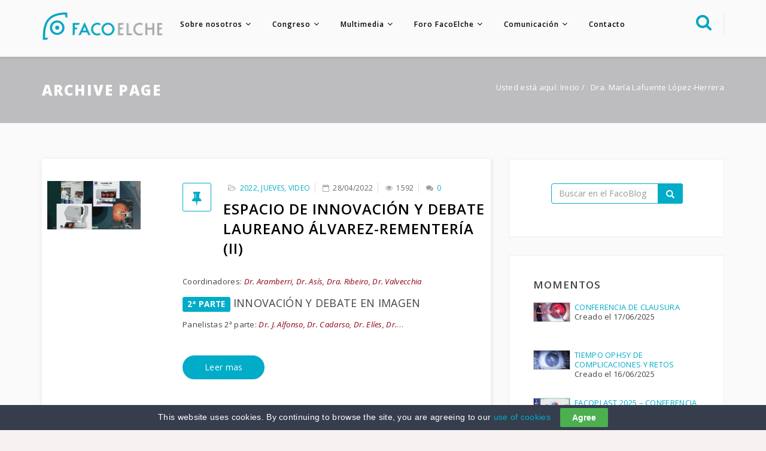

--- FILE ---
content_type: text/html; charset=UTF-8
request_url: https://www.facoelche.com/ponente/maria-lafuente/
body_size: 18062
content:
<!DOCTYPE html>
<html lang="es" >
<head>
    <!-- Required meta tags always come first -->
    <meta charset="UTF-8">
    <meta http-equiv="X-UA-Compatible" content="IE=edge">
    <meta name="viewport" content="width=device-width, initial-scale=1">
	<meta name="msvalidate.01" content="D4AC61829D4E242F27DC1373C2269DC9" />    
    <link rel="apple-touch-icon-precomposed" sizes="57x57" href="https://www.facoelche.com/apple-touch-icon-57x57.png" />
<link rel="apple-touch-icon-precomposed" sizes="114x114" href="https://www.facoelche.com/apple-touch-icon-114x114.png" />
<link rel="apple-touch-icon-precomposed" sizes="72x72" href="https://www.facoelche.com/apple-touch-icon-72x72.png" />
<link rel="apple-touch-icon-precomposed" sizes="144x144" href="https://www.facoelche.com/apple-touch-icon-144x144.png" />
<link rel="apple-touch-icon-precomposed" sizes="60x60" href="https://www.facoelche.com/apple-touch-icon-60x60.png" />
<link rel="apple-touch-icon-precomposed" sizes="120x120" href="https://www.facoelche.com/apple-touch-icon-120x120.png" />
<link rel="apple-touch-icon-precomposed" sizes="76x76" href="https://www.facoelche.com/apple-touch-icon-76x76.png" />
<link rel="apple-touch-icon-precomposed" sizes="152x152" href="https://www.facoelche.com/apple-touch-icon-152x152.png" />
<link rel="icon" type="image/png" href="https://www.facoelche.com/favicon-196x196.png" sizes="196x196" />
<link rel="icon" type="image/png" href="https://www.facoelche.com/favicon-96x96.png" sizes="96x96" />
<link rel="icon" type="image/png" href="https://www.facoelche.com/favicon-32x32.png" sizes="32x32" />
<link rel="icon" type="image/png" href="https://www.facoelche.com/favicon-16x16.png" sizes="16x16" />
<link rel="icon" type="image/png" href="https://www.facoelche.com/favicon-128.png" sizes="128x128" />
<meta name="application-name" content="&nbsp;"/>
<meta name="msapplication-TileColor" content="#FFFFFF" />
<meta name="msapplication-TileImage" content="https://www.facoelche.com/mstile-144x144.png" />
<meta name="msapplication-square70x70logo" content="https://www.facoelche.com/mstile-70x70.png" />
<meta name="msapplication-square150x150logo" content="https://www.facoelche.com/mstile-150x150.png" />
<meta name="msapplication-wide310x150logo" content="https://www.facoelche.com/mstile-310x150.png" />
<meta name="msapplication-square310x310logo" content="https://www.facoelche.com/mstile-310x310.png" />

    <link rel="pingback" href="https://www.facoelche.com/xmlrpc.php" />
 
 
<!-- Google tag (gtag.js) -->
<script async src="https://www.googletagmanager.com/gtag/js?id=G-97MXRBDMZ9"></script>
<script>
  window.dataLayer = window.dataLayer || [];
  function gtag(){dataLayer.push(arguments);}
  gtag('js', new Date());

  gtag('config', 'G-97MXRBDMZ9');
</script>


    <meta name='robots' content='index, follow, max-image-preview:large, max-snippet:-1, max-video-preview:-1' />

	<!-- This site is optimized with the Yoast SEO plugin v25.2 - https://yoast.com/wordpress/plugins/seo/ -->
	<title>Dra. María Lafuente López-Herrera archivos - FacoElche.com</title>
	<link rel="canonical" href="https://www.facoelche.com/ponente/maria-lafuente/" />
	<meta property="og:locale" content="es_ES" />
	<meta property="og:type" content="article" />
	<meta property="og:title" content="Dra. María Lafuente López-Herrera archivos - FacoElche.com" />
	<meta property="og:url" content="https://www.facoelche.com/ponente/maria-lafuente/" />
	<meta property="og:site_name" content="FacoElche.com" />
	<meta property="og:image" content="https://www.facoelche.com/wp-content/uploads/2019/02/facologo_rrss.png" />
	<meta property="og:image:width" content="1200" />
	<meta property="og:image:height" content="628" />
	<meta property="og:image:type" content="image/png" />
	<meta name="twitter:card" content="summary_large_image" />
	<meta name="twitter:site" content="@facoelche" />
	<script type="application/ld+json" class="yoast-schema-graph">{"@context":"https://schema.org","@graph":[{"@type":"CollectionPage","@id":"https://www.facoelche.com/ponente/maria-lafuente/","url":"https://www.facoelche.com/ponente/maria-lafuente/","name":"Dra. María Lafuente López-Herrera archivos - FacoElche.com","isPartOf":{"@id":"https://www.facoelche.com/#website"},"primaryImageOfPage":{"@id":"https://www.facoelche.com/ponente/maria-lafuente/#primaryimage"},"image":{"@id":"https://www.facoelche.com/ponente/maria-lafuente/#primaryimage"},"thumbnailUrl":"https://www.facoelche.com/wp-content/uploads/2022/04/J07-portada.jpg","breadcrumb":{"@id":"https://www.facoelche.com/ponente/maria-lafuente/#breadcrumb"},"inLanguage":"es"},{"@type":"ImageObject","inLanguage":"es","@id":"https://www.facoelche.com/ponente/maria-lafuente/#primaryimage","url":"https://www.facoelche.com/wp-content/uploads/2022/04/J07-portada.jpg","contentUrl":"https://www.facoelche.com/wp-content/uploads/2022/04/J07-portada.jpg","width":1200,"height":628},{"@type":"BreadcrumbList","@id":"https://www.facoelche.com/ponente/maria-lafuente/#breadcrumb","itemListElement":[{"@type":"ListItem","position":1,"name":"Portada","item":"https://www.facoelche.com/"},{"@type":"ListItem","position":2,"name":"Dra. María Lafuente López-Herrera"}]},{"@type":"WebSite","@id":"https://www.facoelche.com/#website","url":"https://www.facoelche.com/","name":"FacoElche.com","description":"Director: Dr. Fernando L. Soler Ferrández","publisher":{"@id":"https://www.facoelche.com/#organization"},"potentialAction":[{"@type":"SearchAction","target":{"@type":"EntryPoint","urlTemplate":"https://www.facoelche.com/?s={search_term_string}"},"query-input":{"@type":"PropertyValueSpecification","valueRequired":true,"valueName":"search_term_string"}}],"inLanguage":"es"},{"@type":"Organization","@id":"https://www.facoelche.com/#organization","name":"FacoElche","url":"https://www.facoelche.com/","logo":{"@type":"ImageObject","inLanguage":"es","@id":"https://www.facoelche.com/#/schema/logo/image/","url":"https://www.facoelche.com/wp-content/uploads/2017/04/FacoPeq_2cuerposHoriz_color.png","contentUrl":"https://www.facoelche.com/wp-content/uploads/2017/04/FacoPeq_2cuerposHoriz_color.png","width":603,"height":277,"caption":"FacoElche"},"image":{"@id":"https://www.facoelche.com/#/schema/logo/image/"},"sameAs":["https://www.facebook.com/facoelche","https://x.com/facoelche","https://www.instagram.com/facoelche/","https://www.pinterest.es/facoelche/","https://www.youtube.com/FacoElche"]}]}</script>
	<!-- / Yoast SEO plugin. -->


<link rel='dns-prefetch' href='//cdnjs.cloudflare.com' />
<link rel='dns-prefetch' href='//player.vimeo.com' />
<link rel='dns-prefetch' href='//fonts.googleapis.com' />
<script type="text/javascript">
/* <![CDATA[ */
window._wpemojiSettings = {"baseUrl":"https:\/\/s.w.org\/images\/core\/emoji\/15.0.3\/72x72\/","ext":".png","svgUrl":"https:\/\/s.w.org\/images\/core\/emoji\/15.0.3\/svg\/","svgExt":".svg","source":{"concatemoji":"https:\/\/www.facoelche.com\/wp-includes\/js\/wp-emoji-release.min.js?ver=ae899e47139b02a22d32d688bd305974"}};
/*! This file is auto-generated */
!function(i,n){var o,s,e;function c(e){try{var t={supportTests:e,timestamp:(new Date).valueOf()};sessionStorage.setItem(o,JSON.stringify(t))}catch(e){}}function p(e,t,n){e.clearRect(0,0,e.canvas.width,e.canvas.height),e.fillText(t,0,0);var t=new Uint32Array(e.getImageData(0,0,e.canvas.width,e.canvas.height).data),r=(e.clearRect(0,0,e.canvas.width,e.canvas.height),e.fillText(n,0,0),new Uint32Array(e.getImageData(0,0,e.canvas.width,e.canvas.height).data));return t.every(function(e,t){return e===r[t]})}function u(e,t,n){switch(t){case"flag":return n(e,"\ud83c\udff3\ufe0f\u200d\u26a7\ufe0f","\ud83c\udff3\ufe0f\u200b\u26a7\ufe0f")?!1:!n(e,"\ud83c\uddfa\ud83c\uddf3","\ud83c\uddfa\u200b\ud83c\uddf3")&&!n(e,"\ud83c\udff4\udb40\udc67\udb40\udc62\udb40\udc65\udb40\udc6e\udb40\udc67\udb40\udc7f","\ud83c\udff4\u200b\udb40\udc67\u200b\udb40\udc62\u200b\udb40\udc65\u200b\udb40\udc6e\u200b\udb40\udc67\u200b\udb40\udc7f");case"emoji":return!n(e,"\ud83d\udc26\u200d\u2b1b","\ud83d\udc26\u200b\u2b1b")}return!1}function f(e,t,n){var r="undefined"!=typeof WorkerGlobalScope&&self instanceof WorkerGlobalScope?new OffscreenCanvas(300,150):i.createElement("canvas"),a=r.getContext("2d",{willReadFrequently:!0}),o=(a.textBaseline="top",a.font="600 32px Arial",{});return e.forEach(function(e){o[e]=t(a,e,n)}),o}function t(e){var t=i.createElement("script");t.src=e,t.defer=!0,i.head.appendChild(t)}"undefined"!=typeof Promise&&(o="wpEmojiSettingsSupports",s=["flag","emoji"],n.supports={everything:!0,everythingExceptFlag:!0},e=new Promise(function(e){i.addEventListener("DOMContentLoaded",e,{once:!0})}),new Promise(function(t){var n=function(){try{var e=JSON.parse(sessionStorage.getItem(o));if("object"==typeof e&&"number"==typeof e.timestamp&&(new Date).valueOf()<e.timestamp+604800&&"object"==typeof e.supportTests)return e.supportTests}catch(e){}return null}();if(!n){if("undefined"!=typeof Worker&&"undefined"!=typeof OffscreenCanvas&&"undefined"!=typeof URL&&URL.createObjectURL&&"undefined"!=typeof Blob)try{var e="postMessage("+f.toString()+"("+[JSON.stringify(s),u.toString(),p.toString()].join(",")+"));",r=new Blob([e],{type:"text/javascript"}),a=new Worker(URL.createObjectURL(r),{name:"wpTestEmojiSupports"});return void(a.onmessage=function(e){c(n=e.data),a.terminate(),t(n)})}catch(e){}c(n=f(s,u,p))}t(n)}).then(function(e){for(var t in e)n.supports[t]=e[t],n.supports.everything=n.supports.everything&&n.supports[t],"flag"!==t&&(n.supports.everythingExceptFlag=n.supports.everythingExceptFlag&&n.supports[t]);n.supports.everythingExceptFlag=n.supports.everythingExceptFlag&&!n.supports.flag,n.DOMReady=!1,n.readyCallback=function(){n.DOMReady=!0}}).then(function(){return e}).then(function(){var e;n.supports.everything||(n.readyCallback(),(e=n.source||{}).concatemoji?t(e.concatemoji):e.wpemoji&&e.twemoji&&(t(e.twemoji),t(e.wpemoji)))}))}((window,document),window._wpemojiSettings);
/* ]]> */
</script>
<link rel='stylesheet' id='dashicons-css' href='https://www.facoelche.com/wp-includes/css/dashicons.min.css?ver=ae899e47139b02a22d32d688bd305974' type='text/css' media='all' />
<link rel='stylesheet' id='wp-jquery-ui-dialog-css' href='https://www.facoelche.com/wp-includes/css/jquery-ui-dialog.min.css?ver=ae899e47139b02a22d32d688bd305974' type='text/css' media='all' />
<style id='wp-emoji-styles-inline-css' type='text/css'>

	img.wp-smiley, img.emoji {
		display: inline !important;
		border: none !important;
		box-shadow: none !important;
		height: 1em !important;
		width: 1em !important;
		margin: 0 0.07em !important;
		vertical-align: -0.1em !important;
		background: none !important;
		padding: 0 !important;
	}
</style>
<link rel='stylesheet' id='wp-block-library-css' href='https://www.facoelche.com/wp-includes/css/dist/block-library/style.min.css?ver=ae899e47139b02a22d32d688bd305974' type='text/css' media='all' />
<style id='classic-theme-styles-inline-css' type='text/css'>
/*! This file is auto-generated */
.wp-block-button__link{color:#fff;background-color:#32373c;border-radius:9999px;box-shadow:none;text-decoration:none;padding:calc(.667em + 2px) calc(1.333em + 2px);font-size:1.125em}.wp-block-file__button{background:#32373c;color:#fff;text-decoration:none}
</style>
<style id='global-styles-inline-css' type='text/css'>
:root{--wp--preset--aspect-ratio--square: 1;--wp--preset--aspect-ratio--4-3: 4/3;--wp--preset--aspect-ratio--3-4: 3/4;--wp--preset--aspect-ratio--3-2: 3/2;--wp--preset--aspect-ratio--2-3: 2/3;--wp--preset--aspect-ratio--16-9: 16/9;--wp--preset--aspect-ratio--9-16: 9/16;--wp--preset--color--black: #000000;--wp--preset--color--cyan-bluish-gray: #abb8c3;--wp--preset--color--white: #ffffff;--wp--preset--color--pale-pink: #f78da7;--wp--preset--color--vivid-red: #cf2e2e;--wp--preset--color--luminous-vivid-orange: #ff6900;--wp--preset--color--luminous-vivid-amber: #fcb900;--wp--preset--color--light-green-cyan: #7bdcb5;--wp--preset--color--vivid-green-cyan: #00d084;--wp--preset--color--pale-cyan-blue: #8ed1fc;--wp--preset--color--vivid-cyan-blue: #0693e3;--wp--preset--color--vivid-purple: #9b51e0;--wp--preset--gradient--vivid-cyan-blue-to-vivid-purple: linear-gradient(135deg,rgba(6,147,227,1) 0%,rgb(155,81,224) 100%);--wp--preset--gradient--light-green-cyan-to-vivid-green-cyan: linear-gradient(135deg,rgb(122,220,180) 0%,rgb(0,208,130) 100%);--wp--preset--gradient--luminous-vivid-amber-to-luminous-vivid-orange: linear-gradient(135deg,rgba(252,185,0,1) 0%,rgba(255,105,0,1) 100%);--wp--preset--gradient--luminous-vivid-orange-to-vivid-red: linear-gradient(135deg,rgba(255,105,0,1) 0%,rgb(207,46,46) 100%);--wp--preset--gradient--very-light-gray-to-cyan-bluish-gray: linear-gradient(135deg,rgb(238,238,238) 0%,rgb(169,184,195) 100%);--wp--preset--gradient--cool-to-warm-spectrum: linear-gradient(135deg,rgb(74,234,220) 0%,rgb(151,120,209) 20%,rgb(207,42,186) 40%,rgb(238,44,130) 60%,rgb(251,105,98) 80%,rgb(254,248,76) 100%);--wp--preset--gradient--blush-light-purple: linear-gradient(135deg,rgb(255,206,236) 0%,rgb(152,150,240) 100%);--wp--preset--gradient--blush-bordeaux: linear-gradient(135deg,rgb(254,205,165) 0%,rgb(254,45,45) 50%,rgb(107,0,62) 100%);--wp--preset--gradient--luminous-dusk: linear-gradient(135deg,rgb(255,203,112) 0%,rgb(199,81,192) 50%,rgb(65,88,208) 100%);--wp--preset--gradient--pale-ocean: linear-gradient(135deg,rgb(255,245,203) 0%,rgb(182,227,212) 50%,rgb(51,167,181) 100%);--wp--preset--gradient--electric-grass: linear-gradient(135deg,rgb(202,248,128) 0%,rgb(113,206,126) 100%);--wp--preset--gradient--midnight: linear-gradient(135deg,rgb(2,3,129) 0%,rgb(40,116,252) 100%);--wp--preset--font-size--small: 13px;--wp--preset--font-size--medium: 20px;--wp--preset--font-size--large: 36px;--wp--preset--font-size--x-large: 42px;--wp--preset--spacing--20: 0.44rem;--wp--preset--spacing--30: 0.67rem;--wp--preset--spacing--40: 1rem;--wp--preset--spacing--50: 1.5rem;--wp--preset--spacing--60: 2.25rem;--wp--preset--spacing--70: 3.38rem;--wp--preset--spacing--80: 5.06rem;--wp--preset--shadow--natural: 6px 6px 9px rgba(0, 0, 0, 0.2);--wp--preset--shadow--deep: 12px 12px 50px rgba(0, 0, 0, 0.4);--wp--preset--shadow--sharp: 6px 6px 0px rgba(0, 0, 0, 0.2);--wp--preset--shadow--outlined: 6px 6px 0px -3px rgba(255, 255, 255, 1), 6px 6px rgba(0, 0, 0, 1);--wp--preset--shadow--crisp: 6px 6px 0px rgba(0, 0, 0, 1);}:where(.is-layout-flex){gap: 0.5em;}:where(.is-layout-grid){gap: 0.5em;}body .is-layout-flex{display: flex;}.is-layout-flex{flex-wrap: wrap;align-items: center;}.is-layout-flex > :is(*, div){margin: 0;}body .is-layout-grid{display: grid;}.is-layout-grid > :is(*, div){margin: 0;}:where(.wp-block-columns.is-layout-flex){gap: 2em;}:where(.wp-block-columns.is-layout-grid){gap: 2em;}:where(.wp-block-post-template.is-layout-flex){gap: 1.25em;}:where(.wp-block-post-template.is-layout-grid){gap: 1.25em;}.has-black-color{color: var(--wp--preset--color--black) !important;}.has-cyan-bluish-gray-color{color: var(--wp--preset--color--cyan-bluish-gray) !important;}.has-white-color{color: var(--wp--preset--color--white) !important;}.has-pale-pink-color{color: var(--wp--preset--color--pale-pink) !important;}.has-vivid-red-color{color: var(--wp--preset--color--vivid-red) !important;}.has-luminous-vivid-orange-color{color: var(--wp--preset--color--luminous-vivid-orange) !important;}.has-luminous-vivid-amber-color{color: var(--wp--preset--color--luminous-vivid-amber) !important;}.has-light-green-cyan-color{color: var(--wp--preset--color--light-green-cyan) !important;}.has-vivid-green-cyan-color{color: var(--wp--preset--color--vivid-green-cyan) !important;}.has-pale-cyan-blue-color{color: var(--wp--preset--color--pale-cyan-blue) !important;}.has-vivid-cyan-blue-color{color: var(--wp--preset--color--vivid-cyan-blue) !important;}.has-vivid-purple-color{color: var(--wp--preset--color--vivid-purple) !important;}.has-black-background-color{background-color: var(--wp--preset--color--black) !important;}.has-cyan-bluish-gray-background-color{background-color: var(--wp--preset--color--cyan-bluish-gray) !important;}.has-white-background-color{background-color: var(--wp--preset--color--white) !important;}.has-pale-pink-background-color{background-color: var(--wp--preset--color--pale-pink) !important;}.has-vivid-red-background-color{background-color: var(--wp--preset--color--vivid-red) !important;}.has-luminous-vivid-orange-background-color{background-color: var(--wp--preset--color--luminous-vivid-orange) !important;}.has-luminous-vivid-amber-background-color{background-color: var(--wp--preset--color--luminous-vivid-amber) !important;}.has-light-green-cyan-background-color{background-color: var(--wp--preset--color--light-green-cyan) !important;}.has-vivid-green-cyan-background-color{background-color: var(--wp--preset--color--vivid-green-cyan) !important;}.has-pale-cyan-blue-background-color{background-color: var(--wp--preset--color--pale-cyan-blue) !important;}.has-vivid-cyan-blue-background-color{background-color: var(--wp--preset--color--vivid-cyan-blue) !important;}.has-vivid-purple-background-color{background-color: var(--wp--preset--color--vivid-purple) !important;}.has-black-border-color{border-color: var(--wp--preset--color--black) !important;}.has-cyan-bluish-gray-border-color{border-color: var(--wp--preset--color--cyan-bluish-gray) !important;}.has-white-border-color{border-color: var(--wp--preset--color--white) !important;}.has-pale-pink-border-color{border-color: var(--wp--preset--color--pale-pink) !important;}.has-vivid-red-border-color{border-color: var(--wp--preset--color--vivid-red) !important;}.has-luminous-vivid-orange-border-color{border-color: var(--wp--preset--color--luminous-vivid-orange) !important;}.has-luminous-vivid-amber-border-color{border-color: var(--wp--preset--color--luminous-vivid-amber) !important;}.has-light-green-cyan-border-color{border-color: var(--wp--preset--color--light-green-cyan) !important;}.has-vivid-green-cyan-border-color{border-color: var(--wp--preset--color--vivid-green-cyan) !important;}.has-pale-cyan-blue-border-color{border-color: var(--wp--preset--color--pale-cyan-blue) !important;}.has-vivid-cyan-blue-border-color{border-color: var(--wp--preset--color--vivid-cyan-blue) !important;}.has-vivid-purple-border-color{border-color: var(--wp--preset--color--vivid-purple) !important;}.has-vivid-cyan-blue-to-vivid-purple-gradient-background{background: var(--wp--preset--gradient--vivid-cyan-blue-to-vivid-purple) !important;}.has-light-green-cyan-to-vivid-green-cyan-gradient-background{background: var(--wp--preset--gradient--light-green-cyan-to-vivid-green-cyan) !important;}.has-luminous-vivid-amber-to-luminous-vivid-orange-gradient-background{background: var(--wp--preset--gradient--luminous-vivid-amber-to-luminous-vivid-orange) !important;}.has-luminous-vivid-orange-to-vivid-red-gradient-background{background: var(--wp--preset--gradient--luminous-vivid-orange-to-vivid-red) !important;}.has-very-light-gray-to-cyan-bluish-gray-gradient-background{background: var(--wp--preset--gradient--very-light-gray-to-cyan-bluish-gray) !important;}.has-cool-to-warm-spectrum-gradient-background{background: var(--wp--preset--gradient--cool-to-warm-spectrum) !important;}.has-blush-light-purple-gradient-background{background: var(--wp--preset--gradient--blush-light-purple) !important;}.has-blush-bordeaux-gradient-background{background: var(--wp--preset--gradient--blush-bordeaux) !important;}.has-luminous-dusk-gradient-background{background: var(--wp--preset--gradient--luminous-dusk) !important;}.has-pale-ocean-gradient-background{background: var(--wp--preset--gradient--pale-ocean) !important;}.has-electric-grass-gradient-background{background: var(--wp--preset--gradient--electric-grass) !important;}.has-midnight-gradient-background{background: var(--wp--preset--gradient--midnight) !important;}.has-small-font-size{font-size: var(--wp--preset--font-size--small) !important;}.has-medium-font-size{font-size: var(--wp--preset--font-size--medium) !important;}.has-large-font-size{font-size: var(--wp--preset--font-size--large) !important;}.has-x-large-font-size{font-size: var(--wp--preset--font-size--x-large) !important;}
:where(.wp-block-post-template.is-layout-flex){gap: 1.25em;}:where(.wp-block-post-template.is-layout-grid){gap: 1.25em;}
:where(.wp-block-columns.is-layout-flex){gap: 2em;}:where(.wp-block-columns.is-layout-grid){gap: 2em;}
:root :where(.wp-block-pullquote){font-size: 1.5em;line-height: 1.6;}
</style>
<link rel='stylesheet' id='contact-form-7-css' href='https://www.facoelche.com/wp-content/plugins/contact-form-7/includes/css/styles.css?ver=6.0.6' type='text/css' media='all' />
<link rel='stylesheet' id='cookie-law-bar-css-css' href='https://www.facoelche.com/wp-content/plugins/cookie-law-bar/static/css/cookie-law-bar.css?ver=ae899e47139b02a22d32d688bd305974' type='text/css' media='all' />
<link rel='stylesheet' id='pwpl-styles-css' href='https://www.facoelche.com/wp-content/plugins/pwp-lytebox/lytebox/lytebox.css?ver=2026-01-19' type='text/css' media='all' />
<link rel='stylesheet' id='searchandfilter-css' href='https://www.facoelche.com/wp-content/plugins/search-filter/style.css?ver=1' type='text/css' media='all' />
<link rel='stylesheet' id='growl-css' href='https://www.facoelche.com/wp-content/plugins/vc-mailchimp/libs/jquery.growl/stylesheets/jquery.growl.css?ver=ae899e47139b02a22d32d688bd305974' type='text/css' media='all' />
<link rel='stylesheet' id='vcmc-frontend-css' href='https://www.facoelche.com/wp-content/plugins/vc-mailchimp/assets/css/frontend.css?ver=ae899e47139b02a22d32d688bd305974' type='text/css' media='all' />
<link rel='stylesheet' id='wpcs_stylesheet-css' href='https://www.facoelche.com/wp-content/plugins/wpcs-wp-custom-search/css/wp-cs.css?ver=ae899e47139b02a22d32d688bd305974' type='text/css' media='' />
<link rel='stylesheet' id='select2-css' href='https://cdnjs.cloudflare.com/ajax/libs/select2/4.0.8/css/select2.min.css?ver=ae899e47139b02a22d32d688bd305974' type='text/css' media='all' />
<link rel='stylesheet' id='Probiz_pb_google_fonts-css' href='https://fonts.googleapis.com/css?family=Open+Sans%3A400%2C300%2C300italic%2C400italic%2C600%2C600italic%2C700%2C700italic%2C800%2C800italic&#038;ver=1.0' type='text/css' media='all' />
<link rel='stylesheet' id='Probiz_pb_bootstrap-css' href='https://www.facoelche.com/wp-content/themes/facoelche/assets/css/bootstrap.min.css?ver=1.0' type='text/css' media='all' />
<link rel='stylesheet' id='Probiz_pb_bootstrap_theme-css' href='https://www.facoelche.com/wp-content/themes/facoelche/assets/css/bootstrap_theme.min.css?ver=1.0' type='text/css' media='all' />
<link rel='stylesheet' id='Probiz_pb_fontawesome-css' href='https://www.facoelche.com/wp-content/themes/facoelche/assets/css/font-awesome.min.css?ver=1.0' type='text/css' media='all' />
<link rel='stylesheet' id='Probiz_pb_pe-icon-css' href='https://www.facoelche.com/wp-content/themes/facoelche/assets/css/pe-icon-7-stroke.min.css?ver=1.0' type='text/css' media='all' />
<link rel='stylesheet' id='Probiz_pb_maginific-css' href='https://www.facoelche.com/wp-content/themes/facoelche/assets/css/magnific-popup.css?ver=1.0' type='text/css' media='all' />
<link rel='stylesheet' id='Probiz_pb_owlCarousel-css' href='https://www.facoelche.com/wp-content/themes/facoelche/assets/css/owlCarousel.css?ver=1.0' type='text/css' media='all' />
<link rel='stylesheet' id='Probiz_pb_simple-icon-css' href='https://www.facoelche.com/wp-content/themes/facoelche/assets/css/simple-line-icons.css?ver=1.0' type='text/css' media='all' />
<link rel='stylesheet' id='Probiz_pb_themeify-icon-css' href='https://www.facoelche.com/wp-content/themes/facoelche/assets/css/themify-icons.css?ver=1.0' type='text/css' media='all' />
<link rel='stylesheet' id='Probiz_pb_style-css' href='https://www.facoelche.com/wp-content/themes/facoelche/assets/css/style.css?ver=1.0' type='text/css' media='all' />
<link rel='stylesheet' id='Probiz_pb_color-css' href='https://www.facoelche.com/wp-content/themes/facoelche/assets/css/colors/color.css?ver=1.0' type='text/css' media='all' />
<script type="text/javascript" src="https://www.facoelche.com/wp-includes/js/jquery/jquery.min.js?ver=3.7.1" id="jquery-core-js"></script>
<script type="text/javascript" src="https://www.facoelche.com/wp-includes/js/jquery/jquery-migrate.min.js?ver=3.4.1" id="jquery-migrate-js"></script>
<script type="text/javascript" src="https://www.facoelche.com/wp-content/plugins/cookie-law-bar/static/js/cookie-law-bar.js?ver=ae899e47139b02a22d32d688bd305974" id="cookie-law-bar-js-js"></script>
<script type="text/javascript" id="photocrati_ajax-js-extra">
/* <![CDATA[ */
var photocrati_ajax = {"url":"https:\/\/www.facoelche.com\/index.php?photocrati_ajax=1","rest_url":"https:\/\/www.facoelche.com\/wp-json\/","wp_home_url":"https:\/\/www.facoelche.com","wp_site_url":"https:\/\/www.facoelche.com","wp_root_url":"https:\/\/www.facoelche.com","wp_plugins_url":"https:\/\/www.facoelche.com\/wp-content\/plugins","wp_content_url":"https:\/\/www.facoelche.com\/wp-content","wp_includes_url":"https:\/\/www.facoelche.com\/wp-includes\/","ngg_param_slug":"nggallery","rest_nonce":"ef8d0bae2e"};
/* ]]> */
</script>
<script type="text/javascript" src="https://www.facoelche.com/wp-content/plugins/nextgen-gallery/static/Legacy/ajax.min.js?ver=3.59.12" id="photocrati_ajax-js"></script>
<script type="text/javascript" src="https://cdnjs.cloudflare.com/ajax/libs/select2/4.0.8/js/select2.min.js?ver=ae899e47139b02a22d32d688bd305974" id="select2-js"></script>
<script type="text/javascript" src="https://player.vimeo.com/api/player.js?ver=ae899e47139b02a22d32d688bd305974" id="vimeoplayer-js"></script>
<script></script><link rel="https://api.w.org/" href="https://www.facoelche.com/wp-json/" /><style type="text/css">.recentcomments a{display:inline !important;padding:0 !important;margin:0 !important;}</style>
<script>var Probiz_pb_url = "https://www.facoelche.com/wp-content/themes/facoelche/";</script>
<script>var ajaxurl = "https://www.facoelche.com/wp-admin/admin-ajax.php";</script>
<script>jQuery(document).ready(function(){ probiz_pb_color_scheme("#00acc8"); });</script>
<style type="text/css" id="custom-background-css">
body.custom-background { background-color: #f7f2f2; }
</style>
	<script>function setREVStartSize(e){
			//window.requestAnimationFrame(function() {
				window.RSIW = window.RSIW===undefined ? window.innerWidth : window.RSIW;
				window.RSIH = window.RSIH===undefined ? window.innerHeight : window.RSIH;
				try {
					var pw = document.getElementById(e.c).parentNode.offsetWidth,
						newh;
					pw = pw===0 || isNaN(pw) || (e.l=="fullwidth" || e.layout=="fullwidth") ? window.RSIW : pw;
					e.tabw = e.tabw===undefined ? 0 : parseInt(e.tabw);
					e.thumbw = e.thumbw===undefined ? 0 : parseInt(e.thumbw);
					e.tabh = e.tabh===undefined ? 0 : parseInt(e.tabh);
					e.thumbh = e.thumbh===undefined ? 0 : parseInt(e.thumbh);
					e.tabhide = e.tabhide===undefined ? 0 : parseInt(e.tabhide);
					e.thumbhide = e.thumbhide===undefined ? 0 : parseInt(e.thumbhide);
					e.mh = e.mh===undefined || e.mh=="" || e.mh==="auto" ? 0 : parseInt(e.mh,0);
					if(e.layout==="fullscreen" || e.l==="fullscreen")
						newh = Math.max(e.mh,window.RSIH);
					else{
						e.gw = Array.isArray(e.gw) ? e.gw : [e.gw];
						for (var i in e.rl) if (e.gw[i]===undefined || e.gw[i]===0) e.gw[i] = e.gw[i-1];
						e.gh = e.el===undefined || e.el==="" || (Array.isArray(e.el) && e.el.length==0)? e.gh : e.el;
						e.gh = Array.isArray(e.gh) ? e.gh : [e.gh];
						for (var i in e.rl) if (e.gh[i]===undefined || e.gh[i]===0) e.gh[i] = e.gh[i-1];
											
						var nl = new Array(e.rl.length),
							ix = 0,
							sl;
						e.tabw = e.tabhide>=pw ? 0 : e.tabw;
						e.thumbw = e.thumbhide>=pw ? 0 : e.thumbw;
						e.tabh = e.tabhide>=pw ? 0 : e.tabh;
						e.thumbh = e.thumbhide>=pw ? 0 : e.thumbh;
						for (var i in e.rl) nl[i] = e.rl[i]<window.RSIW ? 0 : e.rl[i];
						sl = nl[0];
						for (var i in nl) if (sl>nl[i] && nl[i]>0) { sl = nl[i]; ix=i;}
						var m = pw>(e.gw[ix]+e.tabw+e.thumbw) ? 1 : (pw-(e.tabw+e.thumbw)) / (e.gw[ix]);
						newh =  (e.gh[ix] * m) + (e.tabh + e.thumbh);
					}
					var el = document.getElementById(e.c);
					if (el!==null && el) el.style.height = newh+"px";
					el = document.getElementById(e.c+"_wrapper");
					if (el!==null && el) {
						el.style.height = newh+"px";
						el.style.display = "block";
					}
				} catch(e){
					console.log("Failure at Presize of Slider:" + e)
				}
			//});
		  };</script>
		<style type="text/css" id="wp-custom-css">
			/*
Puedes añadir tu propio CSS aquí.

Haz clic en el icono de ayuda de arriba para averiguar más.
*/
#bases p {
margin: 1em 0;
line-height: 1.5em;
}
.titlemaster {
    display: inline-block;
    border-bottom: 2px solid red;
    padding-bottom: 4px;
	font-size:1.8rem;
}

.combotarifa {
    background-color: #a2e0a2;
    padding: 20px;
}

.combotarifa label.gfield_label {
    font-size: 1.6em !important;
    /* border-bottom: 2px solid red; */
	padding-top:10px;
    
}
.ocultar {display:none;width:0;height:0}

.vc_custom_heading.vc_gitem-post-data.vc_gitem-post-data-source-post_title h4 {
    line-height: 1.4;
}
#cuadrosInicio {
	display:flex;
	flex-direction:row;
	flex-wrap:wrap;
	gap: 10px; 
	justify-content: space-evenly;
	width: 100%;
}

.cuadroInicio {
    background-color: #272a2e;
	background-image: url("https://www.facoelche.com/wp-content/uploads/2025/01/bgCuadros.webp");
	background-size:cover;
    min-height: 17rem;
	padding: 0 5px;
	width:33.3%;
	flex-basis: 370px;
	max-width: 450px;
	flex-grow: 1;
}
.cuadroInicio h3 {
	text-align:center;
	color: #51c7e1;
	font-weight:500;
}
.cuadroInicio ul>li, .cuadroInicio ul>li a {
	font-weight:bold;
	color:white;
	font-size:1.5rem;
}

.btn-norounded {
	border-radius: 0;
}
.embed-responsive-9by16 {
  /* (16 / 9) * 100 = 177.78% */
  padding-bottom: 177.78%;
}		</style>
		<noscript><style> .wpb_animate_when_almost_visible { opacity: 1; }</style></noscript>	<link type="text/css" media="all" href="https://www.facoelche.com/wp-content/themes/facoelche/custom.css" rel="stylesheet" />
</head>

<body class="archive tax-ponente term-maria-lafuente term-62 custom-background wpb-js-composer js-comp-ver-7.4 vc_responsive">
    <nav class="navbar navbar-default style2 ">
        <div class="container">
            <!-- Brand and toggle get grouped for better mobile display -->
                        <a class="offcanvas-toggler visible-sm-inline visible-xs-inline" href="#"><i class="fa fa-bars"></i></a>
                        <div class="navbar-header">
                <button type="button" class="navbar-toggle collapsed" data-toggle="collapse" data-target="#main_nav" aria-expanded="false">
                    <span class="sr-only">Toggle navigation</span>
                    <span class="icon-bar"></span>
                    <span class="icon-bar"></span>
                    <span class="icon-bar"></span>
                </button>
                <a href="https://www.facoelche.com/" class="navbar-brand"><img width=201 height=47 src="https://www.facoelche.com/wp-content/uploads/2018/06/logo20147.png" alt=""></a>            </div>

            <!-- Collect the nav links, forms, and other content for toggling -->
            <div class="collapse navbar-collapse" id="main_nav">
                                <a class="offcanvas-toggler" href="#"><i class="fa fa-bars"></i></a>
                                
                <ul id="menu-principal" class="nav navbar-nav navbar-left"><li id="menu-item-12646" class="menu-item menu-item-type-custom menu-item-object-custom menu-item-has-children menu-item-12646 dropdown"><a title="Sobre nosotros" href="#" data-toggle="dropdown" class="dropdown-toggle" aria-haspopup="true">Sobre nosotros</a>
<ul role="menu" class=" sub-menu">
	<li id="menu-item-10262" class="menu-item menu-item-type-post_type menu-item-object-page menu-item-10262"><a title="El Mundo FacoElche" href="https://www.facoelche.com/mundo-facoelche/"><i class="fa "></i>El Mundo FacoElche</a></li>
	<li id="menu-item-12641" class="menu-item menu-item-type-post_type menu-item-object-page menu-item-12641"><a title="Organigrama" href="https://www.facoelche.com/organigrama/"><i class="fa "></i>Organigrama</a></li>
	<li id="menu-item-3856" class="menu-item menu-item-type-custom menu-item-object-custom menu-item-3856"><a title="Historia y Memorias de FacoElche" href="/historia"><i class="fa "></i>Historia y Memorias de FacoElche</a></li>
</ul>
</li>
<li id="menu-item-4199" class="menu-item menu-item-type-custom menu-item-object-custom menu-item-has-children menu-item-4199 dropdown"><a title="Congreso" href="#" data-toggle="dropdown" class="dropdown-toggle" aria-haspopup="true">Congreso</a>
<ul role="menu" class=" sub-menu">
	<li id="menu-item-4203" class="menu-item menu-item-type-custom menu-item-object-custom menu-item-4203"><a title="FacoElche 2026: LAS AMÉRICAS" href="https://www.facoelche.com/faco2026/"><i class="fa "></i>FacoElche 2026: LAS AMÉRICAS</a></li>
	<li id="menu-item-18166" class="menu-item menu-item-type-post_type menu-item-object-page menu-item-18166"><a title="Inscripción al congreso" href="https://www.facoelche.com/inscripcion-facoelche-2026/"><i class="fa "></i>Inscripción al congreso</a></li>
	<li id="menu-item-15437" class="menu-item menu-item-type-post_type menu-item-object-page menu-item-15437"><a title="Manual del Expositor" href="https://www.facoelche.com/congreso/manual-del-expositor/"><i class="fa "></i>Manual del Expositor</a></li>
	<li id="menu-item-535" class="menu-item menu-item-type-post_type menu-item-object-page menu-item-535"><a title="Ediciones anteriores" href="https://www.facoelche.com/congreso/ediciones-anteriores/"><i class="fa "></i>Ediciones anteriores</a></li>
	<li id="menu-item-538" class="menu-item menu-item-type-post_type menu-item-object-page menu-item-538"><a title="Normas de presentación" href="https://www.facoelche.com/congreso/normas-de-presentacion/"><i class="fa "></i>Normas de presentación</a></li>
	<li id="menu-item-4200" class="menu-item menu-item-type-custom menu-item-object-custom menu-item-has-children menu-item-4200 dropdown"><a title="Concurso 2026 - LAS AMÉRICAS"><i class="fa "></i>Concurso 2026 &#8211; LAS AMÉRICAS</a>
	<ul role="menu" class=" sub-menu">
		<li id="menu-item-12373" class="menu-item menu-item-type-post_type menu-item-object-page menu-item-12373"><a title="Bases del concurso" href="https://www.facoelche.com/congreso/concurso-carteles/bases-del-concurso/">Bases del concurso</a></li>
		<li id="menu-item-13352" class="menu-item menu-item-type-post_type menu-item-object-page menu-item-13352"><a title="Envío de trabajos online" href="https://www.facoelche.com/envios/">Envío de trabajos online</a></li>
		<li id="menu-item-540" class="menu-item menu-item-type-post_type menu-item-object-page menu-item-540"><a title="Logotipos" href="https://www.facoelche.com/congreso/concurso-carteles/logotipos/">Logotipos</a></li>
		<li id="menu-item-7299" class="menu-item menu-item-type-post_type menu-item-object-page menu-item-7299"><a title="Tablón de anuncios" href="https://www.facoelche.com/congreso/concurso-carteles/tablon-anuncios/">Tablón de anuncios</a></li>
		<li id="menu-item-3887" class="menu-item menu-item-type-post_type menu-item-object-page menu-item-3887"><a title="Noticias" href="https://www.facoelche.com/concursos/">Noticias</a></li>
	</ul>
</li>
</ul>
</li>
<li id="menu-item-4201" class="menu-item menu-item-type-custom menu-item-object-custom menu-item-has-children menu-item-4201 dropdown"><a title="Multimedia" href="#" data-toggle="dropdown" class="dropdown-toggle" aria-haspopup="true">Multimedia</a>
<ul role="menu" class=" sub-menu">
	<li id="menu-item-11942" class="menu-item menu-item-type-custom menu-item-object-custom menu-item-11942"><a title="&lt;i class=&quot;fa fa-image&quot;&gt;&lt;/i&gt; Fotos congreso" href="https://www.facoelche.com/multimedia/fotos/"><span class="glyphicon atr"></span>&nbsp;<i class="fa fa-image"></i> Fotos congreso</a></li>
	<li id="menu-item-11941" class="menu-item menu-item-type-custom menu-item-object-custom menu-item-11941"><a title="&lt;i class=&quot;fa fa-play-circle&quot;&gt;&lt;/i&gt; Vídeos congreso" href="https://www.facoelche.com/momentos/"><span class="glyphicon atr"></span>&nbsp;<i class="fa fa-play-circle"></i> Vídeos congreso</a></li>
	<li id="menu-item-11943" class="menu-item menu-item-type-custom menu-item-object-custom menu-item-11943"><a title="&lt;i class=&quot;fa fa-question-circle&quot;&gt;&lt;/i&gt; FacoQuiz" href="https://www.facoelche.com/facoquiz/"><span class="glyphicon atr"></span>&nbsp;<i class="fa fa-question-circle"></i> FacoQuiz</a></li>
	<li id="menu-item-11945" class="menu-item menu-item-type-custom menu-item-object-custom menu-item-11945"><a title="&lt;i class=&quot;fa fa-heart&quot;&gt;&lt;/i&gt; FacoArt" href="https://www.facoelche.com/facoart/"><span class="glyphicon art"></span>&nbsp;<i class="fa fa-heart"></i> FacoArt</a></li>
	<li id="menu-item-10195" class="menu-item menu-item-type-custom menu-item-object-custom menu-item-10195"><a title="&lt;i class=&quot;fa fa-youtube&quot;&gt;&lt;/i&gt; Canal de YouTube" href="https://www.youtube.com/facoelche"><span class="glyphicon atr"></span>&nbsp;<i class="fa fa-youtube"></i> Canal de YouTube</a></li>
	<li id="menu-item-11946" class="menu-item menu-item-type-custom menu-item-object-custom menu-item-11946"><a title="&lt;i class=&quot;fa fa-microphone&quot;&gt;&lt;/i&gt; Los Webinars de FacoElche" href="https://vimeo.com/showcase/7058166"><span class="glyphicon atr"></span>&nbsp;<i class="fa fa-microphone"></i> Los Webinars de FacoElche</a></li>
</ul>
</li>
<li id="menu-item-4195" class="menu-item menu-item-type-custom menu-item-object-custom menu-item-has-children menu-item-4195 dropdown"><a title="Foro FacoElche" href="#" data-toggle="dropdown" class="dropdown-toggle" aria-haspopup="true">Foro FacoElche</a>
<ul role="menu" class=" sub-menu">
	<li id="menu-item-3787" class="menu-item menu-item-type-post_type menu-item-object-page menu-item-3787"><a title="¿Qué es el Foro FacoElche?" href="https://www.facoelche.com/foro-facoelche/que-es-el-foro-facoelche/"><i class="fa "></i>¿Qué es el Foro FacoElche?</a></li>
	<li id="menu-item-3785" class="menu-item menu-item-type-post_type menu-item-object-page menu-item-3785"><a title="Inscripción al Foro FacoElche" href="https://www.facoelche.com/foro-facoelche/inscripcion-foro-facoelche/"><i class="fa "></i>Inscripción al Foro FacoElche</a></li>
	<li id="menu-item-3786" class="menu-item menu-item-type-post_type menu-item-object-page menu-item-3786"><a title="Instrucciones de uso" href="https://www.facoelche.com/foro-facoelche/instrucciones-de-uso/"><i class="fa "></i>Instrucciones de uso</a></li>
	<li id="menu-item-5840" class="menu-item menu-item-type-post_type menu-item-object-page menu-item-5840"><a title="Hilos, imágenes y videos" href="https://www.facoelche.com/foro-facoelche/hilos-imagenes-videos/"><i class="fa "></i>Hilos, imágenes y videos</a></li>
	<li id="menu-item-5485" class="menu-item menu-item-type-custom menu-item-object-custom menu-item-5485"><a title="&lt;i class=&quot;fa fa-globe&quot; aria-hidden=&quot;true&quot;&gt;&lt;/i&gt; Mapa" href="https://www.facoelche.com/mapaforo/"><span class="glyphicon atr"></span>&nbsp;<i class="fa fa-globe" aria-hidden="true"></i> Mapa</a></li>
</ul>
</li>
<li id="menu-item-4202" class="menu-item menu-item-type-custom menu-item-object-custom menu-item-has-children menu-item-4202 dropdown"><a title="Comunicación" href="#" data-toggle="dropdown" class="dropdown-toggle" aria-haspopup="true">Comunicación</a>
<ul role="menu" class=" sub-menu">
	<li id="menu-item-547" class="menu-item menu-item-type-post_type menu-item-object-page menu-item-547"><a title="Noticias" href="https://www.facoelche.com/comunicacion/listado-noticias/"><i class="fa "></i>Noticias</a></li>
	<li id="menu-item-543" class="menu-item menu-item-type-post_type menu-item-object-page current_page_parent menu-item-543"><a title="FacoBlog" href="https://www.facoelche.com/comunicacion/facoblog/"><i class="fa "></i>FacoBlog</a></li>
	<li id="menu-item-3853" class="menu-item menu-item-type-custom menu-item-object-custom menu-item-3853"><a title="Utilidades" href="/utilidades"><i class="fa "></i>Utilidades</a></li>
</ul>
</li>
<li id="menu-item-3940" class="menu-item menu-item-type-post_type menu-item-object-page menu-item-3940"><a title="Contacto" href="https://www.facoelche.com/contacto/">Contacto</a></li>
</ul>				
				
	<div class="navbar-form navbar-right searchdiv" style="float:left;margin-right:0;">
		<a id="searchform_button">
			<i class="fa fa-search" aria-hidden="true"></i>
		</a>
		<div id="searchform" class="searchform" style="display: none;">
			<form action="https://www.facoelche.com/" method="get" name="top_search">
				<input class="searchbox form-control search-header" name="s" type="search">
			</form>
		</div>
	</div>

			                            </div><!-- /.navbar-collapse -->
        </div><!-- /.container-fluid -->
    </nav>
    
    <!--Offcanvas Menu-->
    <div class="offcanvas_closer"></div>
    <div class="offcanvas-menu">        
        <a href="#" class="close-offcanvas"><i class="fa fa-remove"></i></a>
        <h3 class="sp-module-title"></h3>
        <ul id="offcanvas-inner-menu" class="nav menu"><li class="menu-item menu-item-type-custom menu-item-object-custom menu-item-has-children menu-item-12646"><a href="#">Sobre nosotros</a>
<ul class="sub-menu">
	<li class="menu-item menu-item-type-post_type menu-item-object-page menu-item-10262"><a href="https://www.facoelche.com/mundo-facoelche/">El Mundo FacoElche</a></li>
	<li class="menu-item menu-item-type-post_type menu-item-object-page menu-item-12641"><a href="https://www.facoelche.com/organigrama/">Organigrama</a></li>
	<li class="menu-item menu-item-type-custom menu-item-object-custom menu-item-3856"><a href="/historia">Historia y Memorias de FacoElche</a></li>
</ul>
</li>
<li class="menu-item menu-item-type-custom menu-item-object-custom menu-item-has-children menu-item-4199"><a>Congreso</a>
<ul class="sub-menu">
	<li class="menu-item menu-item-type-custom menu-item-object-custom menu-item-4203"><a href="https://www.facoelche.com/faco2026/">FacoElche 2026: LAS AMÉRICAS</a></li>
	<li class="menu-item menu-item-type-post_type menu-item-object-page menu-item-18166"><a href="https://www.facoelche.com/inscripcion-facoelche-2026/">Inscripción al congreso</a></li>
	<li class="menu-item menu-item-type-post_type menu-item-object-page menu-item-15437"><a href="https://www.facoelche.com/congreso/manual-del-expositor/">Manual del Expositor</a></li>
	<li class="menu-item menu-item-type-post_type menu-item-object-page menu-item-535"><a href="https://www.facoelche.com/congreso/ediciones-anteriores/">Ediciones anteriores</a></li>
	<li class="menu-item menu-item-type-post_type menu-item-object-page menu-item-538"><a href="https://www.facoelche.com/congreso/normas-de-presentacion/">Normas de presentación</a></li>
	<li class="menu-item menu-item-type-custom menu-item-object-custom menu-item-has-children menu-item-4200"><a>Concurso 2026 &#8211; LAS AMÉRICAS</a>
	<ul class="sub-menu">
		<li class="menu-item menu-item-type-post_type menu-item-object-page menu-item-12373"><a href="https://www.facoelche.com/congreso/concurso-carteles/bases-del-concurso/">Bases del concurso</a></li>
		<li class="menu-item menu-item-type-post_type menu-item-object-page menu-item-13352"><a href="https://www.facoelche.com/envios/">Envío de trabajos online</a></li>
		<li class="menu-item menu-item-type-post_type menu-item-object-page menu-item-540"><a href="https://www.facoelche.com/congreso/concurso-carteles/logotipos/">Logotipos</a></li>
		<li class="menu-item menu-item-type-post_type menu-item-object-page menu-item-7299"><a href="https://www.facoelche.com/congreso/concurso-carteles/tablon-anuncios/">Tablón de anuncios</a></li>
		<li class="menu-item menu-item-type-post_type menu-item-object-page menu-item-3887"><a href="https://www.facoelche.com/concursos/">Noticias</a></li>
	</ul>
</li>
</ul>
</li>
<li class="menu-item menu-item-type-custom menu-item-object-custom menu-item-has-children menu-item-4201"><a>Multimedia</a>
<ul class="sub-menu">
	<li class="menu-item menu-item-type-custom menu-item-object-custom menu-item-11942"><a title="atr" href="https://www.facoelche.com/multimedia/fotos/"><i class="fa fa-image"></i> Fotos congreso</a></li>
	<li class="menu-item menu-item-type-custom menu-item-object-custom menu-item-11941"><a title="atr" href="https://www.facoelche.com/momentos/"><i class="fa fa-play-circle"></i> Vídeos congreso</a></li>
	<li class="menu-item menu-item-type-custom menu-item-object-custom menu-item-11943"><a title="atr" href="https://www.facoelche.com/facoquiz/"><i class="fa fa-question-circle"></i> FacoQuiz</a></li>
	<li class="menu-item menu-item-type-custom menu-item-object-custom menu-item-11945"><a title="art" href="https://www.facoelche.com/facoart/"><i class="fa fa-heart"></i> FacoArt</a></li>
	<li class="menu-item menu-item-type-custom menu-item-object-custom menu-item-10195"><a title="atr" href="https://www.youtube.com/facoelche"><i class="fa fa-youtube"></i> Canal de YouTube</a></li>
	<li class="menu-item menu-item-type-custom menu-item-object-custom menu-item-11946"><a title="atr" href="https://vimeo.com/showcase/7058166"><i class="fa fa-microphone"></i> Los Webinars de FacoElche</a></li>
</ul>
</li>
<li class="menu-item menu-item-type-custom menu-item-object-custom menu-item-has-children menu-item-4195"><a>Foro FacoElche</a>
<ul class="sub-menu">
	<li class="menu-item menu-item-type-post_type menu-item-object-page menu-item-3787"><a href="https://www.facoelche.com/foro-facoelche/que-es-el-foro-facoelche/">¿Qué es el Foro FacoElche?</a></li>
	<li class="menu-item menu-item-type-post_type menu-item-object-page menu-item-3785"><a href="https://www.facoelche.com/foro-facoelche/inscripcion-foro-facoelche/">Inscripción al Foro FacoElche</a></li>
	<li class="menu-item menu-item-type-post_type menu-item-object-page menu-item-3786"><a href="https://www.facoelche.com/foro-facoelche/instrucciones-de-uso/">Instrucciones de uso</a></li>
	<li class="menu-item menu-item-type-post_type menu-item-object-page menu-item-5840"><a href="https://www.facoelche.com/foro-facoelche/hilos-imagenes-videos/">Hilos, imágenes y videos</a></li>
	<li class="menu-item menu-item-type-custom menu-item-object-custom menu-item-5485"><a title="atr" href="https://www.facoelche.com/mapaforo/"><i class="fa fa-globe" aria-hidden="true"></i> Mapa</a></li>
</ul>
</li>
<li class="menu-item menu-item-type-custom menu-item-object-custom menu-item-has-children menu-item-4202"><a>Comunicación</a>
<ul class="sub-menu">
	<li class="menu-item menu-item-type-post_type menu-item-object-page menu-item-547"><a href="https://www.facoelche.com/comunicacion/listado-noticias/">Noticias</a></li>
	<li class="menu-item menu-item-type-post_type menu-item-object-page current_page_parent menu-item-543"><a href="https://www.facoelche.com/comunicacion/facoblog/">FacoBlog</a></li>
	<li class="menu-item menu-item-type-custom menu-item-object-custom menu-item-3853"><a href="/utilidades">Utilidades</a></li>
</ul>
</li>
<li class="menu-item menu-item-type-post_type menu-item-object-page menu-item-3940"><a href="https://www.facoelche.com/contacto/">Contacto</a></li>
</ul>		<div class="searchdiv-offcanvas">
			<a id="searchform_button">
			<i class="fa fa-search" aria-hidden="true"></i>
			</a>
			<div id="searchform" class="searchform-offcanvas" >
				<form action="https://www.facoelche.com/" method="get" name="top_search">
					<input class="searchbox form-control search-offcanvas" name="s" type="search">
				</form>
			</div>
		</div>
	</div>
    <section class="sp-page-title row">
        <div class="container">
           <h2>Archive Page</h2>
            <ol class="breadcrumb"><li><span>Usted está aquí: </span><a href="https://www.facoelche.com">   Inicio</a> /</li><li><span>Dra. María Lafuente López-Herrera</span></li></ol>
        </div>
    </section>
<section class="sp-main-body">
    <div class="container">
        <div class="row">
                        <div class="col-sm-8 blog-area">
                <div class="items-leading">
                <article id="post-13354" class="item leading-0 post-13354 momentos type-momentos status-publish has-post-thumbnail hentry category-1096 category-jueves category-video ponente-angel-lopez-castro ponente-felix-gonzalez-lopez ponente-jorge-vila-arteaga ponente-mario-de-la-torre-estremadoyro ponente-maria-lafuente">
	<div class="row">
					<div class="col-lg-3">
			    <div class="entry-image intro-image special-size-mini">
			        <a href="https://www.facoelche.com/momentos/espacio-innovacion-debate-laureano-alvarez-rementeria-2/">
				        
			            <img width="300" height="157" src="https://www.facoelche.com/wp-content/uploads/2022/04/J07-portada-300x157.jpg" class="attachment-medium size-medium wp-post-image" alt="" decoding="async" srcset="https://www.facoelche.com/wp-content/uploads/2022/04/J07-portada-300x157.jpg 300w, https://www.facoelche.com/wp-content/uploads/2022/04/J07-portada-85x45.jpg 85w, https://www.facoelche.com/wp-content/uploads/2022/04/J07-portada-768x402.jpg 768w, https://www.facoelche.com/wp-content/uploads/2022/04/J07-portada-1024x536.jpg 1024w, https://www.facoelche.com/wp-content/uploads/2022/04/J07-portada-900x471.jpg 900w, https://www.facoelche.com/wp-content/uploads/2022/04/J07-portada.jpg 1200w" sizes="(max-width: 300px) 100vw, 300px" />			            
			        </a>
			    </div>
			</div>
				<div class="col-lg-9">
    <div class="blog-content">
        <div class="entry-header">
            <span class="post-format"><i class="fa fa-thumb-tack"></i></span>
            <dl class="article-info">
                <dt class="article-info-term"></dt>
                                                <dd class="category-name">
                    <i class="fa fa-folder-open-o"></i>
                    <a target="_parent" data-original-title="Categoría" title="" data-toggle="tooltip" href="https://www.facoelche.com/category/video/2022/">2022</a><span>, </span><a target="_parent" data-original-title="Categoría" title="" data-toggle="tooltip" href="https://www.facoelche.com/category/jueves/">Jueves</a><span>, </span><a target="_parent" data-original-title="Categoría" title="" data-toggle="tooltip" href="https://www.facoelche.com/category/video/">Video</a>                </dd>
                                                <dd class="published">
                    <i class="fa fa-calendar-o"></i>
                                        <span data-original-title="Fecha de publicación" title="" data-toggle="tooltip">28/04/2022</span>
                </dd>
                				<dd class="views">
					<i class="fa fa-eye"></i>
					<span data-toggle="tooltip" title="" data-original-title="Lecturas ">1592</span>
				</dd>
				<dd class="comments">
					<i class="fa fa-comments"></i>
					<a href="https://www.facoelche.com/momentos/espacio-innovacion-debate-laureano-alvarez-rementeria-2/#comments"><span data-toggle="tooltip" title="" data-original-title="Comentarios ">0</span></a>
				</dd>
            </dl>
            <h2><a href="https://www.facoelche.com/momentos/espacio-innovacion-debate-laureano-alvarez-rementeria-2/" title="ESPACIO DE INNOVACIÓN Y DEBATE LAUREANO ÁLVAREZ-REMENTERÍA (II)">ESPACIO DE INNOVACIÓN Y DEBATE LAUREANO ÁLVAREZ-REMENTERÍA (II)</a></h2>
        </div>
                  		  <p class="quien">Coordinadores: <span class="medico">Dr. Aramberri, Dr. Asís, Dra. Ribeiro, Dr. Valvecchia</span></p>
<h4 style="line-height: 1.3em;"><span class="label label-primary">2ª PARTE</span> INNOVACIÓN Y DEBATE EN IMAGEN</h4>
<p class="quien">Panelistas 2ª parte: <span class="medico">Dr. J. Alfonso, Dr. Cadarso, Dr. Elíes, Dr.</span>&hellip;</p>                        <div class="readmore">
            <a href="https://www.facoelche.com/momentos/espacio-innovacion-debate-laureano-alvarez-rementeria-2/" class="btn btn-default">Leer mas</a>
        </div>
            </div>
    </div>
	</div>
</article><article id="post-9843" class="item leading-1 post-9843 momentos type-momentos status-publish has-post-thumbnail hentry category-922 category-sabado category-video ponente-gomez-caride ponente-jairo-hoyos-chacon ponente-asis-vainer ponente-mansur ponente-rodrigo-abreu-gonzalez ponente-maria-lafuente ponente-marta-suarez-leoz">
	<div class="row">
					<div class="col-lg-3">
			    <div class="entry-image intro-image special-size-mini">
			        <a href="https://www.facoelche.com/momentos/faco-retina-2019/">
				        
			            <img width="300" height="157" src="https://www.facoelche.com/wp-content/uploads/2019/05/S02-300x157.jpg" class="attachment-medium size-medium wp-post-image" alt="" decoding="async" srcset="https://www.facoelche.com/wp-content/uploads/2019/05/S02-300x157.jpg 300w, https://www.facoelche.com/wp-content/uploads/2019/05/S02-85x45.jpg 85w, https://www.facoelche.com/wp-content/uploads/2019/05/S02-768x402.jpg 768w, https://www.facoelche.com/wp-content/uploads/2019/05/S02-1024x536.jpg 1024w, https://www.facoelche.com/wp-content/uploads/2019/05/S02-900x471.jpg 900w, https://www.facoelche.com/wp-content/uploads/2019/05/S02.jpg 1200w" sizes="(max-width: 300px) 100vw, 300px" />			            
			        </a>
			    </div>
			</div>
				<div class="col-lg-9">
    <div class="blog-content">
        <div class="entry-header">
            <span class="post-format"><i class="fa fa-thumb-tack"></i></span>
            <dl class="article-info">
                <dt class="article-info-term"></dt>
                                                <dd class="category-name">
                    <i class="fa fa-folder-open-o"></i>
                    <a target="_parent" data-original-title="Categoría" title="" data-toggle="tooltip" href="https://www.facoelche.com/category/video/2019/">2019</a><span>, </span><a target="_parent" data-original-title="Categoría" title="" data-toggle="tooltip" href="https://www.facoelche.com/category/sabado/">Sábado</a><span>, </span><a target="_parent" data-original-title="Categoría" title="" data-toggle="tooltip" href="https://www.facoelche.com/category/video/">Video</a>                </dd>
                                                <dd class="published">
                    <i class="fa fa-calendar-o"></i>
                                        <span data-original-title="Fecha de publicación" title="" data-toggle="tooltip">30/05/2019</span>
                </dd>
                				<dd class="views">
					<i class="fa fa-eye"></i>
					<span data-toggle="tooltip" title="" data-original-title="Lecturas ">2888</span>
				</dd>
				<dd class="comments">
					<i class="fa fa-comments"></i>
					<a href="https://www.facoelche.com/momentos/faco-retina-2019/#comments"><span data-toggle="tooltip" title="" data-original-title="Comentarios ">0</span></a>
				</dd>
            </dl>
            <h2><a href="https://www.facoelche.com/momentos/faco-retina-2019/" title="FACO-RETINA">FACO-RETINA</a></h2>
        </div>
                  		  <h3>FACO-RETINA</h3>
<p class="quien">Coordinadores: <span class="medico">Dr. Asís, Dr. Gómez Caride</span><br />
				Panelistas: <span class="medico">Dr. R. Abreu, Dr. Andreu, Dr. Donate, Dr. T. Duch, Prof. Gómez-Ulla, Dra. Lafuente, Dr. Pellegrino, Dra. Suárez</span>		</p>
<ul>
<li>LIO&#8217;s para DMAE
<ul>
<li>Scharioth <a href="#" data-seek="10.0" class="timecode label label-default">00:10</a> <span class="medico">(Dr.</span></li></ul></li></ul>&hellip;                        <div class="readmore">
            <a href="https://www.facoelche.com/momentos/faco-retina-2019/" class="btn btn-default">Leer mas</a>
        </div>
            </div>
    </div>
	</div>
</article><article id="post-942" class="item leading-2 post-942 momentos type-momentos status-publish has-post-thumbnail hentry category-93 category-video category-viernes ponente-antonio-duch-samper ponente-carlos-mateo ponente-andreu ponente-david-salom ponente-gonzalez-del-valle ponente-fernando-soler ponente-ignasi-jurgens ponente-aramberri ponente-lajara-blesa ponente-alfonso ponente-juan-alvarez-de-toledo ponente-elvira ponente-juan-guillermo-ortega ponente-juan-navarro-piera ponente-cezon ponente-mariano-royo ponente-asis-vainer ponente-pedro-caro-mateo ponente-maria-lafuente ponente-marta-suarez-leoz ponente-patricia-udaondo">
	<div class="row">
					<div class="col-lg-3">
			    <div class="entry-image intro-image special-size-mini">
			        <a href="https://www.facoelche.com/momentos/lado-oscuro-la-miopia-magna-parte-3/">
				        
			            <img width="300" height="169" src="https://www.facoelche.com/wp-content/uploads/2016/02/viernes4_2p-300x169.png" class="attachment-medium size-medium wp-post-image" alt="" decoding="async" fetchpriority="high" srcset="https://www.facoelche.com/wp-content/uploads/2016/02/viernes4_2p-300x169.png 300w, https://www.facoelche.com/wp-content/uploads/2016/02/viernes4_2p-80x45.png 80w, https://www.facoelche.com/wp-content/uploads/2016/02/viernes4_2p-768x432.png 768w, https://www.facoelche.com/wp-content/uploads/2016/02/viernes4_2p-1024x576.png 1024w, https://www.facoelche.com/wp-content/uploads/2016/02/viernes4_2p.png 1280w" sizes="(max-width: 300px) 100vw, 300px" />			            
			        </a>
			    </div>
			</div>
				<div class="col-lg-9">
    <div class="blog-content">
        <div class="entry-header">
            <span class="post-format"><i class="fa fa-thumb-tack"></i></span>
            <dl class="article-info">
                <dt class="article-info-term"></dt>
                                                <dd class="category-name">
                    <i class="fa fa-folder-open-o"></i>
                    <a target="_parent" data-original-title="Categoría" title="" data-toggle="tooltip" href="https://www.facoelche.com/category/video/2016/">2016</a><span>, </span><a target="_parent" data-original-title="Categoría" title="" data-toggle="tooltip" href="https://www.facoelche.com/category/video/">Video</a><span>, </span><a target="_parent" data-original-title="Categoría" title="" data-toggle="tooltip" href="https://www.facoelche.com/category/viernes/">Viernes</a>                </dd>
                                                <dd class="published">
                    <i class="fa fa-calendar-o"></i>
                                        <span data-original-title="Fecha de publicación" title="" data-toggle="tooltip">05/02/2016</span>
                </dd>
                				<dd class="views">
					<i class="fa fa-eye"></i>
					<span data-toggle="tooltip" title="" data-original-title="Lecturas ">3732</span>
				</dd>
				<dd class="comments">
					<i class="fa fa-comments"></i>
					<a href="https://www.facoelche.com/momentos/lado-oscuro-la-miopia-magna-parte-3/#comments"><span data-toggle="tooltip" title="" data-original-title="Comentarios ">0</span></a>
				</dd>
            </dl>
            <h2><a href="https://www.facoelche.com/momentos/lado-oscuro-la-miopia-magna-parte-3/" title="El lado oscuro de la miopía magna (3ª parte)">El lado oscuro de la miopía magna (3ª parte)</a></h2>
        </div>
                  		  <h3>EL LADO OSCURO DE LA MIOPÍA MAGNA</h3>
<h4>3ª PARTE: MÁCULA, RETINA Y REFRACTIVA INTRAOCULAR</h4>
<h3>LA GRADA MIÓPICA Y EL EXPERTO</h3>
<p class="quien">Moderan: <span class="medico">Dr. Alfonso, Dr. Soler</span></p>
<ul class="list-unstyled">
<li><strong>LAS CUESTIONES</strong>
<ul>
<li>Cristalino transparente ¿a que edad?</li></ul></li></ul>&hellip;                        <div class="readmore">
            <a href="https://www.facoelche.com/momentos/lado-oscuro-la-miopia-magna-parte-3/" class="btn btn-default">Leer mas</a>
        </div>
            </div>
    </div>
	</div>
</article><article id="post-681" class="item leading-3 post-681 momentos type-momentos status-publish hentry category-99 category-sabado category-video ponente-garcia-elskamp ponente-jeroni-nadal ponente-juan-manuel-laborda ponente-cintrano ponente-manuel-diaz-llopis ponente-asis-vainer ponente-maria-lafuente">
	<div class="row">
				<div class="col-lg-3">
			    <div class="entry-image intro-image special-size-mini">
			        <a href="https://www.facoelche.com/momentos/cosas-que-pasan-con-la-retina-facorrefractiva/">
<img src="/images/placeholder-noimage.jpg" alt="Cosas que pasan con la retina facorrefractiva" /></a>
</div>
</div>
				<div class=" col-lg-12">
    <div class="blog-content">
        <div class="entry-header">
            <span class="post-format"><i class="fa fa-thumb-tack"></i></span>
            <dl class="article-info">
                <dt class="article-info-term"></dt>
                                                <dd class="category-name">
                    <i class="fa fa-folder-open-o"></i>
                    <a target="_parent" data-original-title="Categoría" title="" data-toggle="tooltip" href="https://www.facoelche.com/category/video/2010/">2010</a><span>, </span><a target="_parent" data-original-title="Categoría" title="" data-toggle="tooltip" href="https://www.facoelche.com/category/sabado/">Sábado</a><span>, </span><a target="_parent" data-original-title="Categoría" title="" data-toggle="tooltip" href="https://www.facoelche.com/category/video/">Video</a>                </dd>
                                                <dd class="published">
                    <i class="fa fa-calendar-o"></i>
                                        <span data-original-title="Fecha de publicación" title="" data-toggle="tooltip">06/02/2010</span>
                </dd>
                				<dd class="views">
					<i class="fa fa-eye"></i>
					<span data-toggle="tooltip" title="" data-original-title="Lecturas ">1769</span>
				</dd>
				<dd class="comments">
					<i class="fa fa-comments"></i>
					<a href="https://www.facoelche.com/momentos/cosas-que-pasan-con-la-retina-facorrefractiva/#comments"><span data-toggle="tooltip" title="" data-original-title="Comentarios ">0</span></a>
				</dd>
            </dl>
            <h2><a href="https://www.facoelche.com/momentos/cosas-que-pasan-con-la-retina-facorrefractiva/" title="Cosas que pasan con la retina facorrefractiva">Cosas que pasan con la retina facorrefractiva</a></h2>
        </div>
                  		  <p style="color: #555555;"><span class="titlebig" style="font-weight: bold; color: #776622;">COSAS QUE PASAN CON LA RETINA FACORREFRACTIVA</span></p>
<p class="quien" style="color: #555555;">Coordinador: <span class="medico" style="font-style: italic; color: #880011;">Dr. Asís</span><br />
Moderadores: <span class="medico" style="font-style: italic; color: #880011;">Dr. Cintrano, Prof. Díaz Llopis, Dr. Gª. Elskamp, Dr. Laborda, Dra. Lafuente, Dr. Nadal</span></p>
<ul style="color: #555555;">
<li>Cirugía de cataratas y EMQ: ¿Podemos prevenirlo con <em>Pegaptanib</em> de rutina?</li></ul>&hellip;                        <div class="readmore">
            <a href="https://www.facoelche.com/momentos/cosas-que-pasan-con-la-retina-facorrefractiva/" class="btn btn-default">Leer mas</a>
        </div>
            </div>
    </div>
	</div>
</article><article id="post-704" class="item leading-4 post-704 momentos type-momentos status-publish hentry category-58 category-jueves category-video tag-regueras ponente-carlos-nicoli ponente-fernando-soler ponente-claros-bernal ponente-abreu-reyes ponente-aguilar-esteve ponente-harto-castano ponente-maria-lafuente">
	<div class="row">
				<div class="col-lg-3">
			    <div class="entry-image intro-image special-size-mini">
			        <a href="https://www.facoelche.com/momentos/casos-curiosos-y-curiosidades/">
<img src="/images/placeholder-noimage.jpg" alt="Casos curiosos y curiosidades" /></a>
</div>
</div>
				<div class=" col-lg-12">
    <div class="blog-content">
        <div class="entry-header">
            <span class="post-format"><i class="fa fa-thumb-tack"></i></span>
            <dl class="article-info">
                <dt class="article-info-term"></dt>
                                                <dd class="category-name">
                    <i class="fa fa-folder-open-o"></i>
                    <a target="_parent" data-original-title="Categoría" title="" data-toggle="tooltip" href="https://www.facoelche.com/category/video/2009/">2009</a><span>, </span><a target="_parent" data-original-title="Categoría" title="" data-toggle="tooltip" href="https://www.facoelche.com/category/jueves/">Jueves</a><span>, </span><a target="_parent" data-original-title="Categoría" title="" data-toggle="tooltip" href="https://www.facoelche.com/category/video/">Video</a>                </dd>
                                                <dd class="published">
                    <i class="fa fa-calendar-o"></i>
                                        <span data-original-title="Fecha de publicación" title="" data-toggle="tooltip">05/02/2009</span>
                </dd>
                				<dd class="views">
					<i class="fa fa-eye"></i>
					<span data-toggle="tooltip" title="" data-original-title="Lecturas ">2032</span>
				</dd>
				<dd class="comments">
					<i class="fa fa-comments"></i>
					<a href="https://www.facoelche.com/momentos/casos-curiosos-y-curiosidades/#comments"><span data-toggle="tooltip" title="" data-original-title="Comentarios ">0</span></a>
				</dd>
            </dl>
            <h2><a href="https://www.facoelche.com/momentos/casos-curiosos-y-curiosidades/" title="Casos curiosos y curiosidades">Casos curiosos y curiosidades</a></h2>
        </div>
                  		  <p>Cordinador: <strong>Dr. Nicoli</strong><br />
Moderadores: <strong>Dr. Asís, Dr. Claros, Dr. Lorente, Dr. Poyales, Dr. Rincón, Dr. Tavares</strong></p>
<ul>
</ul><ul>
<li>El cirujano orquesta <strong>(Dr. Claros)</strong></li>
<li>El ojo de grafito <strong>(Dr.</strong></li></ul>&hellip;                        <div class="readmore">
            <a href="https://www.facoelche.com/momentos/casos-curiosos-y-curiosidades/" class="btn btn-default">Leer mas</a>
        </div>
            </div>
    </div>
	</div>
</article>                </div>
                            </div>
                                <div class="col-sm-4 blog-area">
                        <div class="column">
                           <div id="custom_html-4" class="widget_text module widget_custom_html"><div class="textwidget custom-html-widget"><div class="col-sm-12 col-md-12 clearfix">
	<form class="navbar-form" style="padding-bottom:15px;" role="search" method="get" id="searchformm" action="/">
		<div class="input-group">
			<input type="text" class="form-control" placeholder="Buscar en el FacoBlog" value="" name="s" id="s" />
			<input type="hidden" name="post_type" value="post" />
			<input type="hidden" name="sentence" value="0" />
			<div class="input-group-btn">
				<button name="submit" class="btn btn-default" type="submit"><i class="glyphicon glyphicon-search"></i></button>
			</div>
		</div>
	</form>	
</div></div></div><div id="realty_widget-2" class="module widget_realty_widget"><h3 class="module-title">momentos</h3><ul class="realty_widget list-unstyled"><li><img width="85" height="45" src="https://www.facoelche.com/wp-content/uploads/2025/06/SABADO-06-85x45.webp" class="attachment-thumbnail size-thumbnail wp-post-image" alt="" decoding="async" loading="lazy" srcset="https://www.facoelche.com/wp-content/uploads/2025/06/SABADO-06-85x45.webp 85w, https://www.facoelche.com/wp-content/uploads/2025/06/SABADO-06-300x157.webp 300w, https://www.facoelche.com/wp-content/uploads/2025/06/SABADO-06-1024x536.webp 1024w, https://www.facoelche.com/wp-content/uploads/2025/06/SABADO-06-768x402.webp 768w, https://www.facoelche.com/wp-content/uploads/2025/06/SABADO-06-900x471.webp 900w, https://www.facoelche.com/wp-content/uploads/2025/06/SABADO-06.webp 1200w" sizes="(max-width: 85px) 100vw, 85px" /><a href="https://www.facoelche.com/momentos/conferencia-clausura-2025/">CONFERENCIA DE CLAUSURA</a><br><span>Creado el 17/06/2025</span></li><li><img width="85" height="45" src="https://www.facoelche.com/wp-content/uploads/2025/06/SABADO-05-85x45.webp" class="attachment-thumbnail size-thumbnail wp-post-image" alt="" decoding="async" loading="lazy" srcset="https://www.facoelche.com/wp-content/uploads/2025/06/SABADO-05-85x45.webp 85w, https://www.facoelche.com/wp-content/uploads/2025/06/SABADO-05-300x157.webp 300w, https://www.facoelche.com/wp-content/uploads/2025/06/SABADO-05-1024x536.webp 1024w, https://www.facoelche.com/wp-content/uploads/2025/06/SABADO-05-768x402.webp 768w, https://www.facoelche.com/wp-content/uploads/2025/06/SABADO-05-900x471.webp 900w, https://www.facoelche.com/wp-content/uploads/2025/06/SABADO-05.webp 1200w" sizes="(max-width: 85px) 100vw, 85px" /><a href="https://www.facoelche.com/momentos/tiempo-ophsy-complicaciones-retos-2025/">TIEMPO OPHSY DE COMPLICACIONES Y RETOS</a><br><span>Creado el 16/06/2025</span></li><li><img width="85" height="45" src="https://www.facoelche.com/wp-content/uploads/2025/06/FACOPLAST-SIMPOSIO-13-85x45.webp" class="attachment-thumbnail size-thumbnail wp-post-image" alt="" decoding="async" loading="lazy" srcset="https://www.facoelche.com/wp-content/uploads/2025/06/FACOPLAST-SIMPOSIO-13-85x45.webp 85w, https://www.facoelche.com/wp-content/uploads/2025/06/FACOPLAST-SIMPOSIO-13-300x157.webp 300w, https://www.facoelche.com/wp-content/uploads/2025/06/FACOPLAST-SIMPOSIO-13-1024x536.webp 1024w, https://www.facoelche.com/wp-content/uploads/2025/06/FACOPLAST-SIMPOSIO-13-768x402.webp 768w, https://www.facoelche.com/wp-content/uploads/2025/06/FACOPLAST-SIMPOSIO-13-900x471.webp 900w, https://www.facoelche.com/wp-content/uploads/2025/06/FACOPLAST-SIMPOSIO-13.webp 1200w" sizes="(max-width: 85px) 100vw, 85px" /><a href="https://www.facoelche.com/momentos/facoplast-2025-simposio-13/">FACOPLAST 2025 &#8211; CONFERENCIA DE CLAUSURA</a><br><span>Creado el 10/06/2025</span></li><li><img width="85" height="45" src="https://www.facoelche.com/wp-content/uploads/2025/06/FACOPLAST-SIMPOSIO-12-85x45.webp" class="attachment-thumbnail size-thumbnail wp-post-image" alt="" decoding="async" loading="lazy" srcset="https://www.facoelche.com/wp-content/uploads/2025/06/FACOPLAST-SIMPOSIO-12-85x45.webp 85w, https://www.facoelche.com/wp-content/uploads/2025/06/FACOPLAST-SIMPOSIO-12-300x157.webp 300w, https://www.facoelche.com/wp-content/uploads/2025/06/FACOPLAST-SIMPOSIO-12-1024x536.webp 1024w, https://www.facoelche.com/wp-content/uploads/2025/06/FACOPLAST-SIMPOSIO-12-768x402.webp 768w, https://www.facoelche.com/wp-content/uploads/2025/06/FACOPLAST-SIMPOSIO-12-900x471.webp 900w, https://www.facoelche.com/wp-content/uploads/2025/06/FACOPLAST-SIMPOSIO-12.webp 1200w" sizes="(max-width: 85px) 100vw, 85px" /><a href="https://www.facoelche.com/momentos/facoplast-2025-simposio-12/">FACOPLAST 2025 &#8211; TODO LO QUE NECESITAS SABER DEL LIPOFILLING</a><br><span>Creado el 10/06/2025</span></li><li><img width="85" height="45" src="https://www.facoelche.com/wp-content/uploads/2025/04/NEARLIVE-13-85x45.webp" class="attachment-thumbnail size-thumbnail wp-post-image" alt="" decoding="async" loading="lazy" srcset="https://www.facoelche.com/wp-content/uploads/2025/04/NEARLIVE-13-85x45.webp 85w, https://www.facoelche.com/wp-content/uploads/2025/04/NEARLIVE-13-300x157.webp 300w, https://www.facoelche.com/wp-content/uploads/2025/04/NEARLIVE-13-1024x536.webp 1024w, https://www.facoelche.com/wp-content/uploads/2025/04/NEARLIVE-13-768x402.webp 768w, https://www.facoelche.com/wp-content/uploads/2025/04/NEARLIVE-13-900x471.webp 900w, https://www.facoelche.com/wp-content/uploads/2025/04/NEARLIVE-13.webp 1200w" sizes="(max-width: 85px) 100vw, 85px" /><a href="https://www.facoelche.com/momentos/cirugia-doctora-ines-yago-ugarte-near-live-2025/">Cirugía Dra. Inés Yago Ugarte • Near Live 2025</a><br><span>Creado el 09/06/2025</span></li><li><img width="85" height="45" src="https://www.facoelche.com/wp-content/uploads/2025/06/SABADO-04-85x45.webp" class="attachment-thumbnail size-thumbnail wp-post-image" alt="" decoding="async" loading="lazy" srcset="https://www.facoelche.com/wp-content/uploads/2025/06/SABADO-04-85x45.webp 85w, https://www.facoelche.com/wp-content/uploads/2025/06/SABADO-04-300x157.webp 300w, https://www.facoelche.com/wp-content/uploads/2025/06/SABADO-04-1024x536.webp 1024w, https://www.facoelche.com/wp-content/uploads/2025/06/SABADO-04-768x402.webp 768w, https://www.facoelche.com/wp-content/uploads/2025/06/SABADO-04-900x471.webp 900w, https://www.facoelche.com/wp-content/uploads/2025/06/SABADO-04.webp 1200w" sizes="(max-width: 85px) 100vw, 85px" /><a href="https://www.facoelche.com/momentos/espacio-oftalmo-university-2025/">ESPACIO OFTALMO UNIVERSITY</a><br><span>Creado el 09/06/2025</span></li><li><img width="85" height="45" src="https://www.facoelche.com/wp-content/uploads/2025/06/SABADO-03-85x45.webp" class="attachment-thumbnail size-thumbnail wp-post-image" alt="" decoding="async" loading="lazy" srcset="https://www.facoelche.com/wp-content/uploads/2025/06/SABADO-03-85x45.webp 85w, https://www.facoelche.com/wp-content/uploads/2025/06/SABADO-03-300x157.webp 300w, https://www.facoelche.com/wp-content/uploads/2025/06/SABADO-03-1024x536.webp 1024w, https://www.facoelche.com/wp-content/uploads/2025/06/SABADO-03-768x402.webp 768w, https://www.facoelche.com/wp-content/uploads/2025/06/SABADO-03-900x471.webp 900w, https://www.facoelche.com/wp-content/uploads/2025/06/SABADO-03.webp 1200w" sizes="(max-width: 85px) 100vw, 85px" /><a href="https://www.facoelche.com/momentos/premios-reconocimientos-facoelche-2025/">PREMIOS Y RECONOCIMIENTOS DE FACOELCHE</a><br><span>Creado el 09/06/2025</span></li><li><img width="85" height="45" src="https://www.facoelche.com/wp-content/uploads/2025/04/DIRECTO-12-85x45.webp" class="attachment-thumbnail size-thumbnail wp-post-image" alt="" decoding="async" loading="lazy" srcset="https://www.facoelche.com/wp-content/uploads/2025/04/DIRECTO-12-85x45.webp 85w, https://www.facoelche.com/wp-content/uploads/2025/04/DIRECTO-12-300x157.webp 300w, https://www.facoelche.com/wp-content/uploads/2025/04/DIRECTO-12-1024x536.webp 1024w, https://www.facoelche.com/wp-content/uploads/2025/04/DIRECTO-12-768x402.webp 768w, https://www.facoelche.com/wp-content/uploads/2025/04/DIRECTO-12-900x471.webp 900w, https://www.facoelche.com/wp-content/uploads/2025/04/DIRECTO-12.webp 1200w" sizes="(max-width: 85px) 100vw, 85px" /><a href="https://www.facoelche.com/momentos/cirugia-doctor-francisco-barrero-directo-2025/">Cirugía Dr. Francisco Barrero • Directo 2025</a><br><span>Creado el 03/06/2025</span></li></ul></div>                        </div>
                    </div>
                    </div>
    </div>
</section>




    <footer class="sp-bottom-info blackish high-opacity ">
                    <div class="fixed-bg" style="background-image: url(  )"></div>
                        <div class="row m0">
                    <div class="container">
                        <div class="row">
                            <div class="col-sm-9 col-md-9 position1" id="sp-position1">
	                            
                                <a href="https://www.facoelche.com/" class="logo-bottom"><img width=152 height=40 src="https://www.facoelche.com/wp-content/uploads/2018/06/logo152.png" alt=""></a>                                <p class="bottom-info">Congreso oftalmológico desde 1999. FacoElche es una reunión científica dedicada a la cirugía facorrefractiva que se celebra todos los años en la ciudad de Elche (España).</p>
                            </div>
                                            <div class="col-sm-3 col-md-3 position1">
                                    <ul class="social-icons">
                                            <li><a href="https://es-es.facebook.com/facoelche/"><i class="fa fa-facebook"></i></a></li>
    <li><a href="https://twitter.com/facoelche"><i class="fa fa-twitter"></i></a></li>
    <li><a href="https://www.youtube.com/user/FacoElche"><i class="fa fa-youtube"></i></a></li>
    <li><a href="https://www.instagram.com/facoelche/"><i class="fa fa-instagram"></i></a></li>
                                    </ul>
                                </div>
                            </div>
                        </div>
                    </div>                
        
            <div class="sp-bottom row m0">
                <div class="container">
                    <div class="row">
                        <div id="probiz_pb_about-us-2" class="col-sm-6 col-md-3 widget_probiz_pb_about-us">
        <div class="module-content">
            <img alt="About Company" src="https://www.facoelche.com/wp-content/uploads/2018/06/logo152.png">
            <h3>FacoElche</h3>            <p>Congreso oftalmológico desde 1999. FacoElche es una reunión científica dedicada a la cirugía facorrefractiva que se celebra todos los años en la ciudad de Elche (España).</p>        </div>

        </div><div id="nav_menu-3" class="col-sm-6 col-md-3 widget_nav_menu"><div class="menu-menu-pie-container"><ul id="menu-menu-pie" class="menu"><li id="menu-item-3901" class="menu-item menu-item-type-post_type menu-item-object-page menu-item-home menu-item-3901"><a href="https://www.facoelche.com/">FacoElche</a></li>
<li id="menu-item-4883" class="menu-item menu-item-type-post_type menu-item-object-page menu-item-4883"><a href="https://www.facoelche.com/comunicacion/listado-noticias/">Noticias</a></li>
<li id="menu-item-4882" class="menu-item menu-item-type-post_type menu-item-object-page current_page_parent menu-item-4882"><a href="https://www.facoelche.com/comunicacion/facoblog/">FacoBlog</a></li>
<li id="menu-item-3903" class="menu-item menu-item-type-post_type menu-item-object-page menu-item-3903"><a href="https://www.facoelche.com/congreso/">Congreso</a></li>
<li id="menu-item-4885" class="menu-item menu-item-type-custom menu-item-object-custom menu-item-4885"><a href="https://www.facoelche.com/foro-facoelche/que-es-el-foro-facoelche/">Foro FacoElche</a></li>
<li id="menu-item-3906" class="menu-item menu-item-type-post_type menu-item-object-page menu-item-3906"><a href="https://www.facoelche.com/multimedia/">Multimedia</a></li>
<li id="menu-item-4881" class="menu-item menu-item-type-custom menu-item-object-custom menu-item-4881"><a href="https://www.facoelche.com/utilidades/">Utilidades Médicas</a></li>
</ul></div></div><div id="noticias_widget-3" class="col-sm-6 col-md-3 widget_noticias_widget"><h3 class="sp-module-title">Últimas Noticias</h3><ul class="realty_widget list-unstyled"><li><img width="600" height="314" src="https://www.facoelche.com/wp-content/uploads/2019/01/medtech-portada.jpg" class="attachment-post-thumbnail size-post-thumbnail wp-post-image" alt="" decoding="async" loading="lazy" srcset="https://www.facoelche.com/wp-content/uploads/2019/01/medtech-portada.jpg 600w, https://www.facoelche.com/wp-content/uploads/2019/01/medtech-portada-85x45.jpg 85w, https://www.facoelche.com/wp-content/uploads/2019/01/medtech-portada-300x157.jpg 300w" sizes="(max-width: 600px) 100vw, 600px" /><a href="https://www.facoelche.com/noticias/facoelche-2026-consigue-aval-de-medtech/">FacoElche 2026 consigue el aval de MedTech</a><br><span>Publicado el 15/01/2026</span></li><div style="clear:both"></div><li><img width="1200" height="628" src="https://www.facoelche.com/wp-content/uploads/2026/01/elena-bitrian-portada.webp" class="attachment-post-thumbnail size-post-thumbnail wp-post-image" alt="" decoding="async" loading="lazy" srcset="https://www.facoelche.com/wp-content/uploads/2026/01/elena-bitrian-portada.webp 1200w, https://www.facoelche.com/wp-content/uploads/2026/01/elena-bitrian-portada-300x157.webp 300w, https://www.facoelche.com/wp-content/uploads/2026/01/elena-bitrian-portada-1024x536.webp 1024w, https://www.facoelche.com/wp-content/uploads/2026/01/elena-bitrian-portada-85x45.webp 85w, https://www.facoelche.com/wp-content/uploads/2026/01/elena-bitrian-portada-768x402.webp 768w, https://www.facoelche.com/wp-content/uploads/2026/01/elena-bitrian-portada-900x471.webp 900w" sizes="(max-width: 1200px) 100vw, 1200px" /><a href="https://www.facoelche.com/noticias/facoglau-2026-enriquece-presencia-doctora-elena-bitrian/">FacoGlau 2026 se enriquece con la presencia de la Dra. Elena Bitrian</a><br><span>Publicado el 15/01/2026</span></li><div style="clear:both"></div><li><img width="1200" height="628" src="https://www.facoelche.com/wp-content/uploads/2026/01/programa-v1-1200.webp" class="attachment-post-thumbnail size-post-thumbnail wp-post-image" alt="" decoding="async" loading="lazy" srcset="https://www.facoelche.com/wp-content/uploads/2026/01/programa-v1-1200.webp 1200w, https://www.facoelche.com/wp-content/uploads/2026/01/programa-v1-1200-300x157.webp 300w, https://www.facoelche.com/wp-content/uploads/2026/01/programa-v1-1200-1024x536.webp 1024w, https://www.facoelche.com/wp-content/uploads/2026/01/programa-v1-1200-85x45.webp 85w, https://www.facoelche.com/wp-content/uploads/2026/01/programa-v1-1200-768x402.webp 768w, https://www.facoelche.com/wp-content/uploads/2026/01/programa-v1-1200-900x471.webp 900w" sizes="(max-width: 1200px) 100vw, 1200px" /><a href="https://www.facoelche.com/noticias/publicado-programa-facoelche-2026-las-americas/">Publicado el Programa de FacoElche 2026: Las Américas</a><br><span>Publicado el 14/01/2026</span></li><div style="clear:both"></div><li><img width="1200" height="628" src="https://www.facoelche.com/wp-content/uploads/2024/12/mercedes-hurtado-premio-carmen-piera-2025_2.webp" class="attachment-post-thumbnail size-post-thumbnail wp-post-image" alt="" decoding="async" loading="lazy" srcset="https://www.facoelche.com/wp-content/uploads/2024/12/mercedes-hurtado-premio-carmen-piera-2025_2.webp 1200w, https://www.facoelche.com/wp-content/uploads/2024/12/mercedes-hurtado-premio-carmen-piera-2025_2-300x157.webp 300w, https://www.facoelche.com/wp-content/uploads/2024/12/mercedes-hurtado-premio-carmen-piera-2025_2-1024x536.webp 1024w, https://www.facoelche.com/wp-content/uploads/2024/12/mercedes-hurtado-premio-carmen-piera-2025_2-85x45.webp 85w, https://www.facoelche.com/wp-content/uploads/2024/12/mercedes-hurtado-premio-carmen-piera-2025_2-768x402.webp 768w, https://www.facoelche.com/wp-content/uploads/2024/12/mercedes-hurtado-premio-carmen-piera-2025_2-900x471.webp 900w" sizes="(max-width: 1200px) 100vw, 1200px" /><a href="https://www.facoelche.com/noticias/doctora-mercedes-hurtado-revalida-presidencia-ilustre-colegio-oficial-medicos-valencia/">La Dra. Mercedes Hurtado revalida la presidencia del Ilustre Colegio Oficial de Médicos de Valencia</a><br><span>Publicado el 09/01/2026</span></li><div style="clear:both"></div><li><img width="1200" height="628" src="https://www.facoelche.com/wp-content/uploads/2026/01/facoptom-portada.webp" class="attachment-post-thumbnail size-post-thumbnail wp-post-image" alt="" decoding="async" loading="lazy" srcset="https://www.facoelche.com/wp-content/uploads/2026/01/facoptom-portada.webp 1200w, https://www.facoelche.com/wp-content/uploads/2026/01/facoptom-portada-300x157.webp 300w, https://www.facoelche.com/wp-content/uploads/2026/01/facoptom-portada-1024x536.webp 1024w, https://www.facoelche.com/wp-content/uploads/2026/01/facoptom-portada-85x45.webp 85w, https://www.facoelche.com/wp-content/uploads/2026/01/facoptom-portada-768x402.webp 768w, https://www.facoelche.com/wp-content/uploads/2026/01/facoptom-portada-900x471.webp 900w" sizes="(max-width: 1200px) 100vw, 1200px" /><a href="https://www.facoelche.com/noticias/historico-espectacular-programa-facoptom-2026/">Histórico y espectacular programa de FacOptom 2026</a><br><span>Publicado el 09/01/2026</span></li><div style="clear:both"></div><li><img width="1200" height="628" src="https://www.facoelche.com/wp-content/uploads/2026/01/alcon-staar-portada2.webp" class="attachment-post-thumbnail size-post-thumbnail wp-post-image" alt="" decoding="async" loading="lazy" srcset="https://www.facoelche.com/wp-content/uploads/2026/01/alcon-staar-portada2.webp 1200w, https://www.facoelche.com/wp-content/uploads/2026/01/alcon-staar-portada2-300x157.webp 300w, https://www.facoelche.com/wp-content/uploads/2026/01/alcon-staar-portada2-1024x536.webp 1024w, https://www.facoelche.com/wp-content/uploads/2026/01/alcon-staar-portada2-85x45.webp 85w, https://www.facoelche.com/wp-content/uploads/2026/01/alcon-staar-portada2-768x402.webp 768w, https://www.facoelche.com/wp-content/uploads/2026/01/alcon-staar-portada2-900x471.webp 900w" sizes="(max-width: 1200px) 100vw, 1200px" /><a href="https://www.facoelche.com/noticias/icl-rechaza-compra-por-parte-alcon/">ICL rechaza la compra por parte de Alcon</a><br><span>Publicado el 07/01/2026</span></li><div style="clear:both"></div><li><img width="1200" height="628" src="https://www.facoelche.com/wp-content/uploads/2026/01/anteprograma-v2-1200.webp" class="attachment-post-thumbnail size-post-thumbnail wp-post-image" alt="" decoding="async" loading="lazy" srcset="https://www.facoelche.com/wp-content/uploads/2026/01/anteprograma-v2-1200.webp 1200w, https://www.facoelche.com/wp-content/uploads/2026/01/anteprograma-v2-1200-300x157.webp 300w, https://www.facoelche.com/wp-content/uploads/2026/01/anteprograma-v2-1200-1024x536.webp 1024w, https://www.facoelche.com/wp-content/uploads/2026/01/anteprograma-v2-1200-85x45.webp 85w, https://www.facoelche.com/wp-content/uploads/2026/01/anteprograma-v2-1200-768x402.webp 768w, https://www.facoelche.com/wp-content/uploads/2026/01/anteprograma-v2-1200-900x471.webp 900w" sizes="(max-width: 1200px) 100vw, 1200px" /><a href="https://www.facoelche.com/noticias/facoelche-2026-lanza-anteprograma-v2/">FacoElche 2026 lanza su Anteprograma v2.0</a><br><span>Publicado el 02/01/2026</span></li><div style="clear:both"></div><li><img width="1200" height="628" src="https://www.facoelche.com/wp-content/uploads/2024/12/solo-fenin-new.png" class="attachment-post-thumbnail size-post-thumbnail wp-post-image" alt="" decoding="async" loading="lazy" srcset="https://www.facoelche.com/wp-content/uploads/2024/12/solo-fenin-new.png 1200w, https://www.facoelche.com/wp-content/uploads/2024/12/solo-fenin-new-300x157.png 300w, https://www.facoelche.com/wp-content/uploads/2024/12/solo-fenin-new-1024x536.png 1024w, https://www.facoelche.com/wp-content/uploads/2024/12/solo-fenin-new-85x45.png 85w, https://www.facoelche.com/wp-content/uploads/2024/12/solo-fenin-new-768x402.png 768w, https://www.facoelche.com/wp-content/uploads/2024/12/solo-fenin-new-900x471.png 900w" sizes="(max-width: 1200px) 100vw, 1200px" /><a href="https://www.facoelche.com/noticias/fenin-acredita-valida-facoelche-2026/">FENIN acredita y valida FacoElche 2026</a><br><span>Publicado el 23/12/2025</span></li><div style="clear:both"></div><li><img width="1200" height="628" src="https://www.facoelche.com/wp-content/uploads/2025/12/anteprograma-facoelche-2026-v1-1200.webp" class="attachment-post-thumbnail size-post-thumbnail wp-post-image" alt="" decoding="async" loading="lazy" srcset="https://www.facoelche.com/wp-content/uploads/2025/12/anteprograma-facoelche-2026-v1-1200.webp 1200w, https://www.facoelche.com/wp-content/uploads/2025/12/anteprograma-facoelche-2026-v1-1200-300x157.webp 300w, https://www.facoelche.com/wp-content/uploads/2025/12/anteprograma-facoelche-2026-v1-1200-1024x536.webp 1024w, https://www.facoelche.com/wp-content/uploads/2025/12/anteprograma-facoelche-2026-v1-1200-85x45.webp 85w, https://www.facoelche.com/wp-content/uploads/2025/12/anteprograma-facoelche-2026-v1-1200-768x402.webp 768w, https://www.facoelche.com/wp-content/uploads/2025/12/anteprograma-facoelche-2026-v1-1200-900x471.webp 900w" sizes="(max-width: 1200px) 100vw, 1200px" /><a href="https://www.facoelche.com/noticias/publicado-anteprograma-facoelche-2026/">Publicado el AntePrograma de FacoElche 2026</a><br><span>Publicado el 17/12/2025</span></li><div style="clear:both"></div><li><img width="1024" height="536" src="https://www.facoelche.com/wp-content/uploads/2025/12/xavo-campos.webp" class="attachment-post-thumbnail size-post-thumbnail wp-post-image" alt="" decoding="async" loading="lazy" srcset="https://www.facoelche.com/wp-content/uploads/2025/12/xavo-campos.webp 1024w, https://www.facoelche.com/wp-content/uploads/2025/12/xavo-campos-300x157.webp 300w, https://www.facoelche.com/wp-content/uploads/2025/12/xavo-campos-85x45.webp 85w, https://www.facoelche.com/wp-content/uploads/2025/12/xavo-campos-768x402.webp 768w, https://www.facoelche.com/wp-content/uploads/2025/12/xavo-campos-900x471.webp 900w" sizes="(max-width: 1024px) 100vw, 1024px" /><a href="https://www.facoelche.com/noticias/xavo-campos-estara-presente-en-facoelche-2026/">Xavo Campos, glaucomatólogo de Canadá, estará presente en FacoElche 2026: Las Américas</a><br><span>Publicado el 17/12/2025</span></li><div style="clear:both"></div></ul></div><div id="probiz_pb_contact-info-2" class="col-sm-6 col-md-3 widget_probiz_pb_contact-info"><h3 class="sp-module-title">Contacto</h3>
        <div class="textwidget">
            <p><i class="fa fa-map-marker"><i class="hidden">address </i></i>EVENTOS MÉDICOS Y SOCIALES
 • Major de la Vila, 1 • 03202 Elche, Alicante – España</p>            <p><i class="fa fa-phone"><i class="hidden">phone</i></i>+34 966 615 270</p>            <p><i class="fa fa-envelope"><i class="hidden">email</i></i>info@facoelche.com</p>            <p><i class="fa fa-fax"><i class="hidden">hotline</i></i>+34 965 424 802</p>            <p><i class="fa fa-clock-o"><i class="hidden">workhour</i></i></p>        </div>

        </div>                    </div>
                </div>
            </div>
        
                <div class="copyright_row container-fluid text-center">
	                        	Copyright © 2008-2026 FacoElche <br />
				<a href="/aviso-legal">Aviso legal</a> | <a href="//www.facoelche.com/politica-privacidad">Política de Privacidad</a> | <a href="/politica-cookies">Política de Cookies</a>
            	            </div>
        </footer>


		<script>
			window.RS_MODULES = window.RS_MODULES || {};
			window.RS_MODULES.modules = window.RS_MODULES.modules || {};
			window.RS_MODULES.waiting = window.RS_MODULES.waiting || [];
			window.RS_MODULES.defered = true;
			window.RS_MODULES.moduleWaiting = window.RS_MODULES.moduleWaiting || {};
			window.RS_MODULES.type = 'compiled';
		</script>
		<!-- Cookie Bar -->
<div id="cookie-law-bar" style="bottom:0;background:#363d4d;color:#fff;">This website uses cookies. By continuing to browse the site, you are agreeing to our <a href="http://www.aboutcookies.org/" target="_blank">use of cookies</a><button id="cookie-law-btn" style="background:#4caf50;color:#fff;" onclick="clb_accept();">Agree</button></div>
<!-- End Cookie Bar --><link rel='stylesheet' id='rs-plugin-settings-css' href='https://www.facoelche.com/wp-content/plugins/revslider/public/assets/css/rs6.css?ver=6.6.20' type='text/css' media='all' />
<style id='rs-plugin-settings-inline-css' type='text/css'>
#rs-demo-id {}
</style>
<script type="text/javascript" src="https://www.facoelche.com/wp-includes/js/jquery/ui/core.min.js?ver=1.13.3" id="jquery-ui-core-js"></script>
<script type="text/javascript" src="https://www.facoelche.com/wp-includes/js/jquery/ui/mouse.min.js?ver=1.13.3" id="jquery-ui-mouse-js"></script>
<script type="text/javascript" src="https://www.facoelche.com/wp-includes/js/jquery/ui/resizable.min.js?ver=1.13.3" id="jquery-ui-resizable-js"></script>
<script type="text/javascript" src="https://www.facoelche.com/wp-includes/js/jquery/ui/draggable.min.js?ver=1.13.3" id="jquery-ui-draggable-js"></script>
<script type="text/javascript" src="https://www.facoelche.com/wp-includes/js/jquery/ui/controlgroup.min.js?ver=1.13.3" id="jquery-ui-controlgroup-js"></script>
<script type="text/javascript" src="https://www.facoelche.com/wp-includes/js/jquery/ui/checkboxradio.min.js?ver=1.13.3" id="jquery-ui-checkboxradio-js"></script>
<script type="text/javascript" src="https://www.facoelche.com/wp-includes/js/jquery/ui/button.min.js?ver=1.13.3" id="jquery-ui-button-js"></script>
<script type="text/javascript" src="https://www.facoelche.com/wp-includes/js/jquery/ui/dialog.min.js?ver=1.13.3" id="jquery-ui-dialog-js"></script>
<script type="text/javascript" src="https://www.facoelche.com/wp-includes/js/wpdialog.min.js?ver=ae899e47139b02a22d32d688bd305974" id="wpdialogs-js"></script>
<script type="text/javascript" src="https://www.facoelche.com/wp-includes/js/dist/hooks.min.js?ver=2810c76e705dd1a53b18" id="wp-hooks-js"></script>
<script type="text/javascript" src="https://www.facoelche.com/wp-includes/js/dist/i18n.min.js?ver=5e580eb46a90c2b997e6" id="wp-i18n-js"></script>
<script type="text/javascript" id="wp-i18n-js-after">
/* <![CDATA[ */
wp.i18n.setLocaleData( { 'text direction\u0004ltr': [ 'ltr' ] } );
/* ]]> */
</script>
<script type="text/javascript" src="https://www.facoelche.com/wp-content/plugins/contact-form-7/includes/swv/js/index.js?ver=6.0.6" id="swv-js"></script>
<script type="text/javascript" id="contact-form-7-js-translations">
/* <![CDATA[ */
( function( domain, translations ) {
	var localeData = translations.locale_data[ domain ] || translations.locale_data.messages;
	localeData[""].domain = domain;
	wp.i18n.setLocaleData( localeData, domain );
} )( "contact-form-7", {"translation-revision-date":"2025-04-10 13:48:55+0000","generator":"GlotPress\/4.0.1","domain":"messages","locale_data":{"messages":{"":{"domain":"messages","plural-forms":"nplurals=2; plural=n != 1;","lang":"es"},"This contact form is placed in the wrong place.":["Este formulario de contacto est\u00e1 situado en el lugar incorrecto."],"Error:":["Error:"]}},"comment":{"reference":"includes\/js\/index.js"}} );
/* ]]> */
</script>
<script type="text/javascript" id="contact-form-7-js-before">
/* <![CDATA[ */
var wpcf7 = {
    "api": {
        "root": "https:\/\/www.facoelche.com\/wp-json\/",
        "namespace": "contact-form-7\/v1"
    }
};
/* ]]> */
</script>
<script type="text/javascript" src="https://www.facoelche.com/wp-content/plugins/contact-form-7/includes/js/index.js?ver=6.0.6" id="contact-form-7-js"></script>
<script type="text/javascript" src="https://www.facoelche.com/wp-content/plugins/pwp-lytebox/scripts.js?ver=2026-01-19" id="pwpl-scripts-js"></script>
<script type="text/javascript" id="pwpl-lytebox-scripts-js-extra">
/* <![CDATA[ */
var pwpl = {"colortheme":"black","resizespeed":"5"};
/* ]]> */
</script>
<script type="text/javascript" src="https://www.facoelche.com/wp-content/plugins/pwp-lytebox/lytebox/lytebox.js?ver=2026-01-19" id="pwpl-lytebox-scripts-js"></script>
<script type="text/javascript" src="https://www.facoelche.com/wp-content/plugins/revslider/public/assets/js/rbtools.min.js?ver=6.6.20" defer async id="tp-tools-js"></script>
<script type="text/javascript" src="https://www.facoelche.com/wp-content/plugins/revslider/public/assets/js/rs6.min.js?ver=6.6.20" defer async id="revmin-js"></script>
<script type="text/javascript" src="https://www.facoelche.com/wp-content/plugins/vc-mailchimp/libs/jquery.growl/javascripts/jquery.growl.js?ver=2.1.0" id="growl-js"></script>
<script type="text/javascript" id="vcmc-frontend-js-extra">
/* <![CDATA[ */
var vcmc_vars = {"vcmc_ajax_url":"https:\/\/www.facoelche.com\/wp-admin\/admin-ajax.php","vcmc_nonce":"747e3d897b"};
/* ]]> */
</script>
<script type="text/javascript" src="https://www.facoelche.com/wp-content/plugins/vc-mailchimp/assets/js/frontend.js?ver=2.1.0" id="vcmc-frontend-js"></script>
<script type="text/javascript" src="https://www.facoelche.com/wp-content/plugins/wpcs-wp-custom-search/jscolor.js?ver=ae899e47139b02a22d32d688bd305974" id="colorjs-js"></script>
<script type="text/javascript" id="ngg_common-js-extra">
/* <![CDATA[ */

var nextgen_lightbox_settings = {"static_path":"https:\/\/www.facoelche.com\/wp-content\/plugins\/nextgen-gallery\/static\/Lightbox\/{placeholder}","context":"all_images_direct"};
/* ]]> */
</script>
<script type="text/javascript" src="https://www.facoelche.com/wp-content/plugins/nextgen-gallery/static/GalleryDisplay/common.js?ver=3.59.12" id="ngg_common-js"></script>
<script type="text/javascript" src="https://www.facoelche.com/wp-content/plugins/nextgen-gallery/static/Lightbox/lightbox_context.js?ver=3.59.12" id="ngg_lightbox_context-js"></script>
<script type="text/javascript" src="https://www.facoelche.com/wp-content/themes/facoelche/assets/js/script.js?ver=1.0" id="Probiz_pb_script-js"></script>
<script type="text/javascript" src="https://www.google.com/recaptcha/api.js?render=6LeIYE4nAAAAAEugcKacxyhZGHh5_7kgtvRORQkE&amp;ver=3.0" id="google-recaptcha-js"></script>
<script type="text/javascript" src="https://www.facoelche.com/wp-includes/js/dist/vendor/wp-polyfill.min.js?ver=3.15.0" id="wp-polyfill-js"></script>
<script type="text/javascript" id="wpcf7-recaptcha-js-before">
/* <![CDATA[ */
var wpcf7_recaptcha = {
    "sitekey": "6LeIYE4nAAAAAEugcKacxyhZGHh5_7kgtvRORQkE",
    "actions": {
        "homepage": "homepage",
        "contactform": "contactform"
    }
};
/* ]]> */
</script>
<script type="text/javascript" src="https://www.facoelche.com/wp-content/plugins/contact-form-7/modules/recaptcha/index.js?ver=6.0.6" id="wpcf7-recaptcha-js"></script>
<script type="text/javascript" src="https://www.facoelche.com/wp-content/themes/facoelche/assets/js/bootstrap.min.js?ver=1.0" id="Probiz_pb_bootstrap-js"></script>
<script type="text/javascript" id="Probiz_pb_bootstrap-js-after">
/* <![CDATA[ */
jQuery(document).ready(function($) {
                    offcanvasActivator();
                });
jQuery(document).ready(function() {
            jQuery("[data-toggle=tooltip]").tooltip();
        });
/* ]]> */
</script>
<script></script></body>
</html>


--- FILE ---
content_type: text/html; charset=utf-8
request_url: https://www.google.com/recaptcha/api2/anchor?ar=1&k=6LeIYE4nAAAAAEugcKacxyhZGHh5_7kgtvRORQkE&co=aHR0cHM6Ly93d3cuZmFjb2VsY2hlLmNvbTo0NDM.&hl=en&v=PoyoqOPhxBO7pBk68S4YbpHZ&size=invisible&anchor-ms=20000&execute-ms=30000&cb=t4waonu2hp2n
body_size: 48537
content:
<!DOCTYPE HTML><html dir="ltr" lang="en"><head><meta http-equiv="Content-Type" content="text/html; charset=UTF-8">
<meta http-equiv="X-UA-Compatible" content="IE=edge">
<title>reCAPTCHA</title>
<style type="text/css">
/* cyrillic-ext */
@font-face {
  font-family: 'Roboto';
  font-style: normal;
  font-weight: 400;
  font-stretch: 100%;
  src: url(//fonts.gstatic.com/s/roboto/v48/KFO7CnqEu92Fr1ME7kSn66aGLdTylUAMa3GUBHMdazTgWw.woff2) format('woff2');
  unicode-range: U+0460-052F, U+1C80-1C8A, U+20B4, U+2DE0-2DFF, U+A640-A69F, U+FE2E-FE2F;
}
/* cyrillic */
@font-face {
  font-family: 'Roboto';
  font-style: normal;
  font-weight: 400;
  font-stretch: 100%;
  src: url(//fonts.gstatic.com/s/roboto/v48/KFO7CnqEu92Fr1ME7kSn66aGLdTylUAMa3iUBHMdazTgWw.woff2) format('woff2');
  unicode-range: U+0301, U+0400-045F, U+0490-0491, U+04B0-04B1, U+2116;
}
/* greek-ext */
@font-face {
  font-family: 'Roboto';
  font-style: normal;
  font-weight: 400;
  font-stretch: 100%;
  src: url(//fonts.gstatic.com/s/roboto/v48/KFO7CnqEu92Fr1ME7kSn66aGLdTylUAMa3CUBHMdazTgWw.woff2) format('woff2');
  unicode-range: U+1F00-1FFF;
}
/* greek */
@font-face {
  font-family: 'Roboto';
  font-style: normal;
  font-weight: 400;
  font-stretch: 100%;
  src: url(//fonts.gstatic.com/s/roboto/v48/KFO7CnqEu92Fr1ME7kSn66aGLdTylUAMa3-UBHMdazTgWw.woff2) format('woff2');
  unicode-range: U+0370-0377, U+037A-037F, U+0384-038A, U+038C, U+038E-03A1, U+03A3-03FF;
}
/* math */
@font-face {
  font-family: 'Roboto';
  font-style: normal;
  font-weight: 400;
  font-stretch: 100%;
  src: url(//fonts.gstatic.com/s/roboto/v48/KFO7CnqEu92Fr1ME7kSn66aGLdTylUAMawCUBHMdazTgWw.woff2) format('woff2');
  unicode-range: U+0302-0303, U+0305, U+0307-0308, U+0310, U+0312, U+0315, U+031A, U+0326-0327, U+032C, U+032F-0330, U+0332-0333, U+0338, U+033A, U+0346, U+034D, U+0391-03A1, U+03A3-03A9, U+03B1-03C9, U+03D1, U+03D5-03D6, U+03F0-03F1, U+03F4-03F5, U+2016-2017, U+2034-2038, U+203C, U+2040, U+2043, U+2047, U+2050, U+2057, U+205F, U+2070-2071, U+2074-208E, U+2090-209C, U+20D0-20DC, U+20E1, U+20E5-20EF, U+2100-2112, U+2114-2115, U+2117-2121, U+2123-214F, U+2190, U+2192, U+2194-21AE, U+21B0-21E5, U+21F1-21F2, U+21F4-2211, U+2213-2214, U+2216-22FF, U+2308-230B, U+2310, U+2319, U+231C-2321, U+2336-237A, U+237C, U+2395, U+239B-23B7, U+23D0, U+23DC-23E1, U+2474-2475, U+25AF, U+25B3, U+25B7, U+25BD, U+25C1, U+25CA, U+25CC, U+25FB, U+266D-266F, U+27C0-27FF, U+2900-2AFF, U+2B0E-2B11, U+2B30-2B4C, U+2BFE, U+3030, U+FF5B, U+FF5D, U+1D400-1D7FF, U+1EE00-1EEFF;
}
/* symbols */
@font-face {
  font-family: 'Roboto';
  font-style: normal;
  font-weight: 400;
  font-stretch: 100%;
  src: url(//fonts.gstatic.com/s/roboto/v48/KFO7CnqEu92Fr1ME7kSn66aGLdTylUAMaxKUBHMdazTgWw.woff2) format('woff2');
  unicode-range: U+0001-000C, U+000E-001F, U+007F-009F, U+20DD-20E0, U+20E2-20E4, U+2150-218F, U+2190, U+2192, U+2194-2199, U+21AF, U+21E6-21F0, U+21F3, U+2218-2219, U+2299, U+22C4-22C6, U+2300-243F, U+2440-244A, U+2460-24FF, U+25A0-27BF, U+2800-28FF, U+2921-2922, U+2981, U+29BF, U+29EB, U+2B00-2BFF, U+4DC0-4DFF, U+FFF9-FFFB, U+10140-1018E, U+10190-1019C, U+101A0, U+101D0-101FD, U+102E0-102FB, U+10E60-10E7E, U+1D2C0-1D2D3, U+1D2E0-1D37F, U+1F000-1F0FF, U+1F100-1F1AD, U+1F1E6-1F1FF, U+1F30D-1F30F, U+1F315, U+1F31C, U+1F31E, U+1F320-1F32C, U+1F336, U+1F378, U+1F37D, U+1F382, U+1F393-1F39F, U+1F3A7-1F3A8, U+1F3AC-1F3AF, U+1F3C2, U+1F3C4-1F3C6, U+1F3CA-1F3CE, U+1F3D4-1F3E0, U+1F3ED, U+1F3F1-1F3F3, U+1F3F5-1F3F7, U+1F408, U+1F415, U+1F41F, U+1F426, U+1F43F, U+1F441-1F442, U+1F444, U+1F446-1F449, U+1F44C-1F44E, U+1F453, U+1F46A, U+1F47D, U+1F4A3, U+1F4B0, U+1F4B3, U+1F4B9, U+1F4BB, U+1F4BF, U+1F4C8-1F4CB, U+1F4D6, U+1F4DA, U+1F4DF, U+1F4E3-1F4E6, U+1F4EA-1F4ED, U+1F4F7, U+1F4F9-1F4FB, U+1F4FD-1F4FE, U+1F503, U+1F507-1F50B, U+1F50D, U+1F512-1F513, U+1F53E-1F54A, U+1F54F-1F5FA, U+1F610, U+1F650-1F67F, U+1F687, U+1F68D, U+1F691, U+1F694, U+1F698, U+1F6AD, U+1F6B2, U+1F6B9-1F6BA, U+1F6BC, U+1F6C6-1F6CF, U+1F6D3-1F6D7, U+1F6E0-1F6EA, U+1F6F0-1F6F3, U+1F6F7-1F6FC, U+1F700-1F7FF, U+1F800-1F80B, U+1F810-1F847, U+1F850-1F859, U+1F860-1F887, U+1F890-1F8AD, U+1F8B0-1F8BB, U+1F8C0-1F8C1, U+1F900-1F90B, U+1F93B, U+1F946, U+1F984, U+1F996, U+1F9E9, U+1FA00-1FA6F, U+1FA70-1FA7C, U+1FA80-1FA89, U+1FA8F-1FAC6, U+1FACE-1FADC, U+1FADF-1FAE9, U+1FAF0-1FAF8, U+1FB00-1FBFF;
}
/* vietnamese */
@font-face {
  font-family: 'Roboto';
  font-style: normal;
  font-weight: 400;
  font-stretch: 100%;
  src: url(//fonts.gstatic.com/s/roboto/v48/KFO7CnqEu92Fr1ME7kSn66aGLdTylUAMa3OUBHMdazTgWw.woff2) format('woff2');
  unicode-range: U+0102-0103, U+0110-0111, U+0128-0129, U+0168-0169, U+01A0-01A1, U+01AF-01B0, U+0300-0301, U+0303-0304, U+0308-0309, U+0323, U+0329, U+1EA0-1EF9, U+20AB;
}
/* latin-ext */
@font-face {
  font-family: 'Roboto';
  font-style: normal;
  font-weight: 400;
  font-stretch: 100%;
  src: url(//fonts.gstatic.com/s/roboto/v48/KFO7CnqEu92Fr1ME7kSn66aGLdTylUAMa3KUBHMdazTgWw.woff2) format('woff2');
  unicode-range: U+0100-02BA, U+02BD-02C5, U+02C7-02CC, U+02CE-02D7, U+02DD-02FF, U+0304, U+0308, U+0329, U+1D00-1DBF, U+1E00-1E9F, U+1EF2-1EFF, U+2020, U+20A0-20AB, U+20AD-20C0, U+2113, U+2C60-2C7F, U+A720-A7FF;
}
/* latin */
@font-face {
  font-family: 'Roboto';
  font-style: normal;
  font-weight: 400;
  font-stretch: 100%;
  src: url(//fonts.gstatic.com/s/roboto/v48/KFO7CnqEu92Fr1ME7kSn66aGLdTylUAMa3yUBHMdazQ.woff2) format('woff2');
  unicode-range: U+0000-00FF, U+0131, U+0152-0153, U+02BB-02BC, U+02C6, U+02DA, U+02DC, U+0304, U+0308, U+0329, U+2000-206F, U+20AC, U+2122, U+2191, U+2193, U+2212, U+2215, U+FEFF, U+FFFD;
}
/* cyrillic-ext */
@font-face {
  font-family: 'Roboto';
  font-style: normal;
  font-weight: 500;
  font-stretch: 100%;
  src: url(//fonts.gstatic.com/s/roboto/v48/KFO7CnqEu92Fr1ME7kSn66aGLdTylUAMa3GUBHMdazTgWw.woff2) format('woff2');
  unicode-range: U+0460-052F, U+1C80-1C8A, U+20B4, U+2DE0-2DFF, U+A640-A69F, U+FE2E-FE2F;
}
/* cyrillic */
@font-face {
  font-family: 'Roboto';
  font-style: normal;
  font-weight: 500;
  font-stretch: 100%;
  src: url(//fonts.gstatic.com/s/roboto/v48/KFO7CnqEu92Fr1ME7kSn66aGLdTylUAMa3iUBHMdazTgWw.woff2) format('woff2');
  unicode-range: U+0301, U+0400-045F, U+0490-0491, U+04B0-04B1, U+2116;
}
/* greek-ext */
@font-face {
  font-family: 'Roboto';
  font-style: normal;
  font-weight: 500;
  font-stretch: 100%;
  src: url(//fonts.gstatic.com/s/roboto/v48/KFO7CnqEu92Fr1ME7kSn66aGLdTylUAMa3CUBHMdazTgWw.woff2) format('woff2');
  unicode-range: U+1F00-1FFF;
}
/* greek */
@font-face {
  font-family: 'Roboto';
  font-style: normal;
  font-weight: 500;
  font-stretch: 100%;
  src: url(//fonts.gstatic.com/s/roboto/v48/KFO7CnqEu92Fr1ME7kSn66aGLdTylUAMa3-UBHMdazTgWw.woff2) format('woff2');
  unicode-range: U+0370-0377, U+037A-037F, U+0384-038A, U+038C, U+038E-03A1, U+03A3-03FF;
}
/* math */
@font-face {
  font-family: 'Roboto';
  font-style: normal;
  font-weight: 500;
  font-stretch: 100%;
  src: url(//fonts.gstatic.com/s/roboto/v48/KFO7CnqEu92Fr1ME7kSn66aGLdTylUAMawCUBHMdazTgWw.woff2) format('woff2');
  unicode-range: U+0302-0303, U+0305, U+0307-0308, U+0310, U+0312, U+0315, U+031A, U+0326-0327, U+032C, U+032F-0330, U+0332-0333, U+0338, U+033A, U+0346, U+034D, U+0391-03A1, U+03A3-03A9, U+03B1-03C9, U+03D1, U+03D5-03D6, U+03F0-03F1, U+03F4-03F5, U+2016-2017, U+2034-2038, U+203C, U+2040, U+2043, U+2047, U+2050, U+2057, U+205F, U+2070-2071, U+2074-208E, U+2090-209C, U+20D0-20DC, U+20E1, U+20E5-20EF, U+2100-2112, U+2114-2115, U+2117-2121, U+2123-214F, U+2190, U+2192, U+2194-21AE, U+21B0-21E5, U+21F1-21F2, U+21F4-2211, U+2213-2214, U+2216-22FF, U+2308-230B, U+2310, U+2319, U+231C-2321, U+2336-237A, U+237C, U+2395, U+239B-23B7, U+23D0, U+23DC-23E1, U+2474-2475, U+25AF, U+25B3, U+25B7, U+25BD, U+25C1, U+25CA, U+25CC, U+25FB, U+266D-266F, U+27C0-27FF, U+2900-2AFF, U+2B0E-2B11, U+2B30-2B4C, U+2BFE, U+3030, U+FF5B, U+FF5D, U+1D400-1D7FF, U+1EE00-1EEFF;
}
/* symbols */
@font-face {
  font-family: 'Roboto';
  font-style: normal;
  font-weight: 500;
  font-stretch: 100%;
  src: url(//fonts.gstatic.com/s/roboto/v48/KFO7CnqEu92Fr1ME7kSn66aGLdTylUAMaxKUBHMdazTgWw.woff2) format('woff2');
  unicode-range: U+0001-000C, U+000E-001F, U+007F-009F, U+20DD-20E0, U+20E2-20E4, U+2150-218F, U+2190, U+2192, U+2194-2199, U+21AF, U+21E6-21F0, U+21F3, U+2218-2219, U+2299, U+22C4-22C6, U+2300-243F, U+2440-244A, U+2460-24FF, U+25A0-27BF, U+2800-28FF, U+2921-2922, U+2981, U+29BF, U+29EB, U+2B00-2BFF, U+4DC0-4DFF, U+FFF9-FFFB, U+10140-1018E, U+10190-1019C, U+101A0, U+101D0-101FD, U+102E0-102FB, U+10E60-10E7E, U+1D2C0-1D2D3, U+1D2E0-1D37F, U+1F000-1F0FF, U+1F100-1F1AD, U+1F1E6-1F1FF, U+1F30D-1F30F, U+1F315, U+1F31C, U+1F31E, U+1F320-1F32C, U+1F336, U+1F378, U+1F37D, U+1F382, U+1F393-1F39F, U+1F3A7-1F3A8, U+1F3AC-1F3AF, U+1F3C2, U+1F3C4-1F3C6, U+1F3CA-1F3CE, U+1F3D4-1F3E0, U+1F3ED, U+1F3F1-1F3F3, U+1F3F5-1F3F7, U+1F408, U+1F415, U+1F41F, U+1F426, U+1F43F, U+1F441-1F442, U+1F444, U+1F446-1F449, U+1F44C-1F44E, U+1F453, U+1F46A, U+1F47D, U+1F4A3, U+1F4B0, U+1F4B3, U+1F4B9, U+1F4BB, U+1F4BF, U+1F4C8-1F4CB, U+1F4D6, U+1F4DA, U+1F4DF, U+1F4E3-1F4E6, U+1F4EA-1F4ED, U+1F4F7, U+1F4F9-1F4FB, U+1F4FD-1F4FE, U+1F503, U+1F507-1F50B, U+1F50D, U+1F512-1F513, U+1F53E-1F54A, U+1F54F-1F5FA, U+1F610, U+1F650-1F67F, U+1F687, U+1F68D, U+1F691, U+1F694, U+1F698, U+1F6AD, U+1F6B2, U+1F6B9-1F6BA, U+1F6BC, U+1F6C6-1F6CF, U+1F6D3-1F6D7, U+1F6E0-1F6EA, U+1F6F0-1F6F3, U+1F6F7-1F6FC, U+1F700-1F7FF, U+1F800-1F80B, U+1F810-1F847, U+1F850-1F859, U+1F860-1F887, U+1F890-1F8AD, U+1F8B0-1F8BB, U+1F8C0-1F8C1, U+1F900-1F90B, U+1F93B, U+1F946, U+1F984, U+1F996, U+1F9E9, U+1FA00-1FA6F, U+1FA70-1FA7C, U+1FA80-1FA89, U+1FA8F-1FAC6, U+1FACE-1FADC, U+1FADF-1FAE9, U+1FAF0-1FAF8, U+1FB00-1FBFF;
}
/* vietnamese */
@font-face {
  font-family: 'Roboto';
  font-style: normal;
  font-weight: 500;
  font-stretch: 100%;
  src: url(//fonts.gstatic.com/s/roboto/v48/KFO7CnqEu92Fr1ME7kSn66aGLdTylUAMa3OUBHMdazTgWw.woff2) format('woff2');
  unicode-range: U+0102-0103, U+0110-0111, U+0128-0129, U+0168-0169, U+01A0-01A1, U+01AF-01B0, U+0300-0301, U+0303-0304, U+0308-0309, U+0323, U+0329, U+1EA0-1EF9, U+20AB;
}
/* latin-ext */
@font-face {
  font-family: 'Roboto';
  font-style: normal;
  font-weight: 500;
  font-stretch: 100%;
  src: url(//fonts.gstatic.com/s/roboto/v48/KFO7CnqEu92Fr1ME7kSn66aGLdTylUAMa3KUBHMdazTgWw.woff2) format('woff2');
  unicode-range: U+0100-02BA, U+02BD-02C5, U+02C7-02CC, U+02CE-02D7, U+02DD-02FF, U+0304, U+0308, U+0329, U+1D00-1DBF, U+1E00-1E9F, U+1EF2-1EFF, U+2020, U+20A0-20AB, U+20AD-20C0, U+2113, U+2C60-2C7F, U+A720-A7FF;
}
/* latin */
@font-face {
  font-family: 'Roboto';
  font-style: normal;
  font-weight: 500;
  font-stretch: 100%;
  src: url(//fonts.gstatic.com/s/roboto/v48/KFO7CnqEu92Fr1ME7kSn66aGLdTylUAMa3yUBHMdazQ.woff2) format('woff2');
  unicode-range: U+0000-00FF, U+0131, U+0152-0153, U+02BB-02BC, U+02C6, U+02DA, U+02DC, U+0304, U+0308, U+0329, U+2000-206F, U+20AC, U+2122, U+2191, U+2193, U+2212, U+2215, U+FEFF, U+FFFD;
}
/* cyrillic-ext */
@font-face {
  font-family: 'Roboto';
  font-style: normal;
  font-weight: 900;
  font-stretch: 100%;
  src: url(//fonts.gstatic.com/s/roboto/v48/KFO7CnqEu92Fr1ME7kSn66aGLdTylUAMa3GUBHMdazTgWw.woff2) format('woff2');
  unicode-range: U+0460-052F, U+1C80-1C8A, U+20B4, U+2DE0-2DFF, U+A640-A69F, U+FE2E-FE2F;
}
/* cyrillic */
@font-face {
  font-family: 'Roboto';
  font-style: normal;
  font-weight: 900;
  font-stretch: 100%;
  src: url(//fonts.gstatic.com/s/roboto/v48/KFO7CnqEu92Fr1ME7kSn66aGLdTylUAMa3iUBHMdazTgWw.woff2) format('woff2');
  unicode-range: U+0301, U+0400-045F, U+0490-0491, U+04B0-04B1, U+2116;
}
/* greek-ext */
@font-face {
  font-family: 'Roboto';
  font-style: normal;
  font-weight: 900;
  font-stretch: 100%;
  src: url(//fonts.gstatic.com/s/roboto/v48/KFO7CnqEu92Fr1ME7kSn66aGLdTylUAMa3CUBHMdazTgWw.woff2) format('woff2');
  unicode-range: U+1F00-1FFF;
}
/* greek */
@font-face {
  font-family: 'Roboto';
  font-style: normal;
  font-weight: 900;
  font-stretch: 100%;
  src: url(//fonts.gstatic.com/s/roboto/v48/KFO7CnqEu92Fr1ME7kSn66aGLdTylUAMa3-UBHMdazTgWw.woff2) format('woff2');
  unicode-range: U+0370-0377, U+037A-037F, U+0384-038A, U+038C, U+038E-03A1, U+03A3-03FF;
}
/* math */
@font-face {
  font-family: 'Roboto';
  font-style: normal;
  font-weight: 900;
  font-stretch: 100%;
  src: url(//fonts.gstatic.com/s/roboto/v48/KFO7CnqEu92Fr1ME7kSn66aGLdTylUAMawCUBHMdazTgWw.woff2) format('woff2');
  unicode-range: U+0302-0303, U+0305, U+0307-0308, U+0310, U+0312, U+0315, U+031A, U+0326-0327, U+032C, U+032F-0330, U+0332-0333, U+0338, U+033A, U+0346, U+034D, U+0391-03A1, U+03A3-03A9, U+03B1-03C9, U+03D1, U+03D5-03D6, U+03F0-03F1, U+03F4-03F5, U+2016-2017, U+2034-2038, U+203C, U+2040, U+2043, U+2047, U+2050, U+2057, U+205F, U+2070-2071, U+2074-208E, U+2090-209C, U+20D0-20DC, U+20E1, U+20E5-20EF, U+2100-2112, U+2114-2115, U+2117-2121, U+2123-214F, U+2190, U+2192, U+2194-21AE, U+21B0-21E5, U+21F1-21F2, U+21F4-2211, U+2213-2214, U+2216-22FF, U+2308-230B, U+2310, U+2319, U+231C-2321, U+2336-237A, U+237C, U+2395, U+239B-23B7, U+23D0, U+23DC-23E1, U+2474-2475, U+25AF, U+25B3, U+25B7, U+25BD, U+25C1, U+25CA, U+25CC, U+25FB, U+266D-266F, U+27C0-27FF, U+2900-2AFF, U+2B0E-2B11, U+2B30-2B4C, U+2BFE, U+3030, U+FF5B, U+FF5D, U+1D400-1D7FF, U+1EE00-1EEFF;
}
/* symbols */
@font-face {
  font-family: 'Roboto';
  font-style: normal;
  font-weight: 900;
  font-stretch: 100%;
  src: url(//fonts.gstatic.com/s/roboto/v48/KFO7CnqEu92Fr1ME7kSn66aGLdTylUAMaxKUBHMdazTgWw.woff2) format('woff2');
  unicode-range: U+0001-000C, U+000E-001F, U+007F-009F, U+20DD-20E0, U+20E2-20E4, U+2150-218F, U+2190, U+2192, U+2194-2199, U+21AF, U+21E6-21F0, U+21F3, U+2218-2219, U+2299, U+22C4-22C6, U+2300-243F, U+2440-244A, U+2460-24FF, U+25A0-27BF, U+2800-28FF, U+2921-2922, U+2981, U+29BF, U+29EB, U+2B00-2BFF, U+4DC0-4DFF, U+FFF9-FFFB, U+10140-1018E, U+10190-1019C, U+101A0, U+101D0-101FD, U+102E0-102FB, U+10E60-10E7E, U+1D2C0-1D2D3, U+1D2E0-1D37F, U+1F000-1F0FF, U+1F100-1F1AD, U+1F1E6-1F1FF, U+1F30D-1F30F, U+1F315, U+1F31C, U+1F31E, U+1F320-1F32C, U+1F336, U+1F378, U+1F37D, U+1F382, U+1F393-1F39F, U+1F3A7-1F3A8, U+1F3AC-1F3AF, U+1F3C2, U+1F3C4-1F3C6, U+1F3CA-1F3CE, U+1F3D4-1F3E0, U+1F3ED, U+1F3F1-1F3F3, U+1F3F5-1F3F7, U+1F408, U+1F415, U+1F41F, U+1F426, U+1F43F, U+1F441-1F442, U+1F444, U+1F446-1F449, U+1F44C-1F44E, U+1F453, U+1F46A, U+1F47D, U+1F4A3, U+1F4B0, U+1F4B3, U+1F4B9, U+1F4BB, U+1F4BF, U+1F4C8-1F4CB, U+1F4D6, U+1F4DA, U+1F4DF, U+1F4E3-1F4E6, U+1F4EA-1F4ED, U+1F4F7, U+1F4F9-1F4FB, U+1F4FD-1F4FE, U+1F503, U+1F507-1F50B, U+1F50D, U+1F512-1F513, U+1F53E-1F54A, U+1F54F-1F5FA, U+1F610, U+1F650-1F67F, U+1F687, U+1F68D, U+1F691, U+1F694, U+1F698, U+1F6AD, U+1F6B2, U+1F6B9-1F6BA, U+1F6BC, U+1F6C6-1F6CF, U+1F6D3-1F6D7, U+1F6E0-1F6EA, U+1F6F0-1F6F3, U+1F6F7-1F6FC, U+1F700-1F7FF, U+1F800-1F80B, U+1F810-1F847, U+1F850-1F859, U+1F860-1F887, U+1F890-1F8AD, U+1F8B0-1F8BB, U+1F8C0-1F8C1, U+1F900-1F90B, U+1F93B, U+1F946, U+1F984, U+1F996, U+1F9E9, U+1FA00-1FA6F, U+1FA70-1FA7C, U+1FA80-1FA89, U+1FA8F-1FAC6, U+1FACE-1FADC, U+1FADF-1FAE9, U+1FAF0-1FAF8, U+1FB00-1FBFF;
}
/* vietnamese */
@font-face {
  font-family: 'Roboto';
  font-style: normal;
  font-weight: 900;
  font-stretch: 100%;
  src: url(//fonts.gstatic.com/s/roboto/v48/KFO7CnqEu92Fr1ME7kSn66aGLdTylUAMa3OUBHMdazTgWw.woff2) format('woff2');
  unicode-range: U+0102-0103, U+0110-0111, U+0128-0129, U+0168-0169, U+01A0-01A1, U+01AF-01B0, U+0300-0301, U+0303-0304, U+0308-0309, U+0323, U+0329, U+1EA0-1EF9, U+20AB;
}
/* latin-ext */
@font-face {
  font-family: 'Roboto';
  font-style: normal;
  font-weight: 900;
  font-stretch: 100%;
  src: url(//fonts.gstatic.com/s/roboto/v48/KFO7CnqEu92Fr1ME7kSn66aGLdTylUAMa3KUBHMdazTgWw.woff2) format('woff2');
  unicode-range: U+0100-02BA, U+02BD-02C5, U+02C7-02CC, U+02CE-02D7, U+02DD-02FF, U+0304, U+0308, U+0329, U+1D00-1DBF, U+1E00-1E9F, U+1EF2-1EFF, U+2020, U+20A0-20AB, U+20AD-20C0, U+2113, U+2C60-2C7F, U+A720-A7FF;
}
/* latin */
@font-face {
  font-family: 'Roboto';
  font-style: normal;
  font-weight: 900;
  font-stretch: 100%;
  src: url(//fonts.gstatic.com/s/roboto/v48/KFO7CnqEu92Fr1ME7kSn66aGLdTylUAMa3yUBHMdazQ.woff2) format('woff2');
  unicode-range: U+0000-00FF, U+0131, U+0152-0153, U+02BB-02BC, U+02C6, U+02DA, U+02DC, U+0304, U+0308, U+0329, U+2000-206F, U+20AC, U+2122, U+2191, U+2193, U+2212, U+2215, U+FEFF, U+FFFD;
}

</style>
<link rel="stylesheet" type="text/css" href="https://www.gstatic.com/recaptcha/releases/PoyoqOPhxBO7pBk68S4YbpHZ/styles__ltr.css">
<script nonce="xz31Yjlu-vs_bAC7PNBwzA" type="text/javascript">window['__recaptcha_api'] = 'https://www.google.com/recaptcha/api2/';</script>
<script type="text/javascript" src="https://www.gstatic.com/recaptcha/releases/PoyoqOPhxBO7pBk68S4YbpHZ/recaptcha__en.js" nonce="xz31Yjlu-vs_bAC7PNBwzA">
      
    </script></head>
<body><div id="rc-anchor-alert" class="rc-anchor-alert"></div>
<input type="hidden" id="recaptcha-token" value="[base64]">
<script type="text/javascript" nonce="xz31Yjlu-vs_bAC7PNBwzA">
      recaptcha.anchor.Main.init("[\x22ainput\x22,[\x22bgdata\x22,\x22\x22,\[base64]/[base64]/[base64]/bmV3IHJbeF0oY1swXSk6RT09Mj9uZXcgclt4XShjWzBdLGNbMV0pOkU9PTM/bmV3IHJbeF0oY1swXSxjWzFdLGNbMl0pOkU9PTQ/[base64]/[base64]/[base64]/[base64]/[base64]/[base64]/[base64]/[base64]\x22,\[base64]\x22,\x22w6IsCG0dOSx0wojCojQRcn7CsXUAAMKVWCUsOUh1bw91AMO5w4bCqcK/w4Fsw7E4bcKmNcO1wp9BwrHDpsO0LgwOKDnDjcOIw7hKZcORwp/CmEZaw5TDpxHCucKpFsKFw55kHkMOAjtNwqZCZALDrMK3OcOmesKodsKkwoPDv8OYeGtTChHCgsOcUX/Cv0XDnwA+w6hbCMOrwptHw4rCkn5xw7HDnsKQwrZUNcK+wpnCk2DDrMK9w7Z0BjQFwobCi8O6wrPCuBI3WWsUKWPCkcKMwrHCqMOfwqdKw7Ibw5TChMOJw7dWd0/[base64]/[base64]/MsKNwrvDoMOgwr7CgHjDtnLCpkFgTMOGUsKuwol1Bn/Cilxfw5h6wqLChidgwqnCmjDDn0YBWTzDjBnDjzZBw6IxbcKCGcKSLWLDosOXwpHCpsK4wrnDgcO3LcKrasORwql+wp3DtsKYwpITwofDrMKJBkvCkQk/woLDgRDCv1TCisK0wrMKwpDComTCqhVYJcOIw7fChsOePjrCjsOXwrAQw4jChgTCvcOEfMOUwrrDgsKswqY/AsOEAsOGw6fDqgrCqMOiwq/Cm07DgTgHRcO4ScKsY8Khw5gDwr/[base64]/CvkXDicKzwq4mwoLDq2XCt0pLwokSwrvDmQIWwrB+w5XChlPCngd2H0xwcyhPwp7Cg8OtJsKAfT45Y8KowqfCm8Ojw4XCnMO2wqANfgLDoTE7w64+XcKewpHDpHTDr8KSw4srw7/CqcKEdiPCi8Krwr7DhTkNHEfCocONwpkgJU1MTsOiwpLCrsOxPVcIwpvCjcOKw53CsMKFwqoWJMO4YMO9w6Ezw5rDnk5JUQxlE8OORX/Cl8KRJUcqw4bCqsKrw7t8AzvCiAjCj8OLFMOoSxvCoBlOw7oFOUTDo8OHdcKCG2dTQMKgM3RzwpViw6/CqsOteyTCuVhsw43Dl8Onw6IowrbDtsO9wonDkWDDgDBwwrHDscOOwrQvMVF7w5NFw64Gw5bCpVhVS2/[base64]/c8KjwpkiwrzDiwM/CcOdGQcYWcOTwqbCuSJGwrFJIUvDgQ/CgBDChHjDpcK3VMKmwqB2NWc0w4Z6w7Agw4Z2bEjDssObQVLDlwBmV8KXw7/CimR+EFfChATDmMKPw7U5woYqcgdhOcOAwpNPwqIxw4h8ZFg+FcO2w6Ztw6PDmcKNNsOyeQJ/[base64]/DpH7DjMKKwqhBPFlWworCig4HcMOEVsKUCsObMGQsBsKPCxp9wocBwrRtW8K8wrnCp8Kha8OUw4TDgUlWGUDCmVvDnsKvQF7DisOidDN/JMOcwo0EKmbDs3/[base64]/CpwBkQxjCvcOiQ1HCvMORasOFwpAlwr/Cl0hJwr4Uwqx6w5nDs8KEKGXCgsO4w7rDrDXDn8KKwo/DjsKpAsORw7nDqSIONcONwolYGWI/wqnDhjjDmwksInvCoDjCl2NYNMOlDSI8wog1wq9SwoLCoQrDlA/CjMOnZ21XYsO/RBnCsHMRAwk+wofDi8OVKA84DcKpXsOjwoY9w6rDncOXw7RWYSwWIE1NPsOiUMKZfMOuLBnDvnrDhkvCsERbIhgJwopUPFfDgUUTDsKKwp8FbsKnw6tLwrtZw6DCuMKiwrDDqQXDjVHClx5uw6BQwp/DpsOyw7fCmCUjwqfDkBPCoMKOw4tiw7PCqwjDqCNga0Q8FzHCr8K6wrJewofDmRPDvcODwqU7w43DjsKxGsKZMcOKOhDClCUYw5rDsMO2wq3Dm8KrLMKzNnw4wrVuQWTDksOswq5qw6LDrV/Dh0PCs8O9U8Olw6chw5wIVlbDt2DDixBSch3CsSDDmcKmARLDvVBgw7TCscOmw5bCs1NDw45MBE/Cpid3w4PDj8OvIMOpbT4dBxrCmB/[base64]/Cs8KTwqRdVsOtwpzDm0/DogDCqsOaw7fDsSXDr24UIUZQw4UUMsOmPMKCwp5YwrkEw6rDp8Oaw5JwwrLDsGgbwqk0QcKtfhjDvSVHw4BBw7dzST7CuxE0wr9MM8OswpZaDcOxwoRSw51ZS8OfeisdesKGFsKMUn4Cw5ZeXH3DncOxC8Kcw6vCsyfCpmPCl8Kaw4/[base64]/CqR4/[base64]/wrrDhgLCqMKUbsKFcxTDtsO0b2t4wobDssKPXW/Cmw0YwoPDvFdmDy1hP2Jiwr9vVSBfw5HCsA5WUUHDmQnCp8K6wpoxw6/DpMOrRMOowr0Yw7vDsh5uwo7Do3XCvCdAw688w7dOY8KmR8KEAMOPw4h+w47CuUljwq/[base64]/AcKhMF/DhQfCisKKw65cw5JuwoDDnhc8SFDDssO3wo7DlsOkw4bCsCoqOWMAw4oJw7/[base64]/bCplwrfDmAo8wp7DgsKkwoTCtB9tOBTCjsOfBcOTw6ZbVXslTsK6LMOvMSZvSXHDvcOlWEV/wokZwronFcKWw5HDtMO8S8Opw4QQe8OlwqPCozrDnT9vf3R9NMO/w6lPwoFsPHRNw6TDqXrDjcOjMMKFASbCvcK4w4ldw5IRYMOXKHLDjADCl8ODwowOV8KnfFsJw5/CqMO/[base64]/CmnVOasKxcHJWwp3DvmrDicOhwq5hEw0uw7Auw7DCvMOSwpTCk8Kyw7wlIcKDw4l+wpLCt8ODKMKjw7IyQlbDnDDCjMK6w7/DhBU9w69MDMONw6bDksKxWsKfw5dNw5zDs0YPOnE/X2VoNH/[base64]/[base64]/DrcOdCg8kLjYxP8KTw4JFwrVVNDfCsQUkw5vDkksEw70Cw63CtEAGVyHCn8OUw6BZIsOGwqnDk23DucOiwrvDu8OOVcO5w6vCnEUywqRkW8Kyw6PDp8KUN1c5w6TDgVPCssO1PDPDnMO6wqjDicOiwrrDoR/[base64]/DlMKewqwFw5LDv0DDvydXJcKIw5PClB8AC8KCbTTCi8K0wpE9wozCincTwpbCmMO6w6DDn8OAI8KWwqzDmUxKEcOfwr1SwrY9w6ZbM0EdHWxaJ8K/wpzDq8KhTcOxwoHCu3F3w57CiRcrwokNw50Kw719ScOva8KxwpdPQsKZwrUSeWRnwpwqS3YPw7ZCEsOwwqrDmQvDssKJwqnCnjXCsjjCv8OrdcORVsKJwoc/wpwAPMKVwrQneMKqwokEw6jDhB7Du2xZVDvDlXghWMK7wrLCkMOBdkXCsWZHw48kw4A3w4PCmkoNDy7DrcONwpwYwqXDscKpw59rZnhawqPDj8OGwr7DqMKqwoYUTcKHw4rCrcKbTMO1dsObNBVdDcOow4jCgilewrzDoHYiw5IAw6bCsDtpdcK/[base64]/CtErDrBvDmsO7XwsYa8O0cXsWUkPDs0otEDLCpnBPJcOSwoARICJNESnDgsKeDVN3wqDDsFfDu8KFw7YeTFHDp8OuFUvDuAA0XMK4Zkwww5DDjVDDpMKrw6lXw64Pf8OafWPCvMKfwot0RF7Dg8KMTRbDi8KXQ8OYwpHChTIswo/[base64]/CpMKQH8Kuw6bClEzDlMOtGsOeRcOQZV4nw6gpQcONFsOVEcOsw4TCvSfCv8KHw5QLfsO2GW/CoVkKwrlOUcODMHt2QMKLw7dtWnnDuljDkWXDtAnCqTAdwrAsw5rCnS7Djh1Ww7JUw6vDqh7DkcOACVnCrGnDjsOpwoTDr8KqQV/Dj8O6w4F8wobCuMKhw7XCshJyGwsGw61gw6kDHS3CpQYVwrDCrMOwChwsK8KiwozCplAPwrxhfcOrwosSWmzCrXvDmcOrc8KLWVYpFcKIw7xxwoXCnVlcKGNfLj98wo7Dvw9lw6g3w5wYD0DDi8KIwrXDtwtHV8K0SsO8wok+IiJlwrgLRsKxXcK5T05jBzPDvsKFwq/[base64]/RHzCt1QbbMKywpLDjHTDtcKjNC4oQTXCpzcVw7kHecK3w57DsitTwrsbwrjDniHCukvDuGHDqMKbwrB0EsKNJcKXw6ZdwqfDujXDgMKSw77DlsO0FMK1ecOdMR4xwqTCqBXChxXDgXJ8w5h+wr3ClMKWw5FbEsKWAMOaw6fDucKxZ8KuwrnDnXrClFvDpR3Cmkh/w7UHf8KCw7d5ElxxwqDCtV5xcmPDmhTCv8K1Z0B0w4rCtBTDmXAUw65awo/DjsOlwrp8dMKiI8KFAsO2w6ctw7XClBwJBsKBMMKgwpHCtsKAwo7CosKWUsKow6rCqcOOw4PDucKtw5dCw5VQYHhrA8KFwoDDoMOZOBNCDmNFw6B4NijDr8OKPcOdw7zDmMOpw6fDpMORHsOHGS/Du8KTAcOGZC3DtsK4wp53wovDssO6w7TChTrDlXPDjcK3Hi7CjXbClE0/wq3Cn8Ouw4QYwrfCiMKROcKawrrCiMKgwrspVsOyw6/CmhLDmEzCrHrDnE3Co8OkT8KTw5nDmcOBw7PCncOHw4PDkzTCvMOGMsKLUjrCisK2H8K4w6JZXEkFVMObf8KmKAQ2dkLDmcKlwozCv8Oswoggw5kiYCvDgSbDh07DqMO1wr/DnV0fw4RsVgguw77DrG7DlS9/DXnDsQNew4bDnwfCpsKOwoHDt3HCpMO8w6B4w64IwrVJwojDosOUw7DCkDJsDiVZSD88wrbDmcOdwoDDk8K/[base64]/Dn8KDMxkdXDBeL2hPwrPChjTCrglGw7rCkCTCoVZcAsOBwq7DtE3CgUk3w7DCnsO8YyPDpMOgccOufnMycGzDqCtGwqQgw6bDlRrDkysnwqbDgcK/YsKaFsKUw7bDm8Oiw4BVLMO1AMKROErCgQ7DqXkUN3jCi8Olw50EV1hew6fDjFMyeCrCsAUDEcKfWEtGw7vCpS7CpXcMw45Twp9/MzPDtsKdJnElJTwYw5LCvwA1wr/Dh8K7GwXCi8KIwrXDvW3DiUbCgcKJw6fCucKAw4ZLMcOdwqvDlk/Dol/DtWTCiRQ8wpwwwrfDpC/DoyQiDcK8acKewptow4cwCjzCu0towo1KXMKXPlQbwrovwp0Iwr95w5nDqsOMw6nDkcKTwpwOw5tew6DDrcKLSiTCm8OcMMOawqpHS8Keelgqw4Z2w63CpcKCIStIwq8Xw5vCtgtow5JYOXZGf8K6IFXDhcOrw7vDjz/DmQM6BzxCAMOAbMOUwpDDjR1yN3bCjcOjF8OPXn1qFllOw7HCkXkeEHNZw6XDp8OZw6l0wqbDpXE/SxwEw47Duy86wp7DtsOMw7E7w6wucl/Cq8OJbsO+w6UhBsKdw4lPT37Dj8O/RMOJG8OGRhHCpk3CjjLDgWHCpsKGWsK/McOlV1nCqy7DhxrDlsKewpbCrcK+wqc1f8OYw5oXGzrDqFjCuGTDllfDtxInc1/Dh8O1w4/DrcKgwrrCmGIoEnzCkQNAUcK4w5jDtcKgwpvCriXDqRNFfFkQJV1OQVnDrGXCu8Kiw43Co8KIBsKNwrbDicKKRX3CjTHDhVXCjsO0HsO4w5fDlMKSw5LDisKHLwNTwoxUwpPDsW1ZwojDpsO3w6MpwrxMwqfCuMOeSgHDrw/DmsOzwrp1w5xJfsOYw7vCnk7DqMOSwqTDkcOmXTrDmMO8w4XDoQTCgMKjVlbCrnEkw4PCv8Ovw4E4EsKnw6nCjXoYwq96w7jDh8OkasOeLSvCgcOLcErDmFEuwqvCgjIuwrZPw6UNVmDDmzUTw75Owo8Xwrd7wr9awqd9A2HCpmDCvsKZw63ChcKBw74Fw7wLwoxowp/Ct8OlJTIPw4liwoAzworCpxjDtsOod8KeNXHCnXJNSMODRWNsVcKrwrfDgwfCkAw1w6Rwwq/[base64]/CugM9w6zCg1bCm8Klw5TDoATCmsOtwoTDhcKYaMKAFQHChsOiPMK9HT5sRnFaIR/CtUxfw7/CsVvDiUXCucK2JsOHcUgCCjDDs8KowogqDSjDmcOLwqHDisO4w51lFcOowptmHcO9aMOydsKvw5PDpsKzLSvClT5TTkkZwpl+McOsXCp9Z8OGwp7Co8O3wrphGsOTw5vDsgcMwrfDn8Kmw4/DicKpw6Z0w5nCm3LDhw7CtsKqwoPDo8Ouwo/Dt8KNwobCisKfXkIIHMKVwohwwqM5QTfCjGDCucKdwpfDmsOPC8KTwp3Dh8O3BFY3bxAxFsKRbsOOw4TDoTjCkTkjwpXCk8KFw7zDgifDk3PDqzbCiyvCiUgKw5IGwohJw7pMwp3DhRchw41cw7fCgMOSMMK0w7kIVsKBw4rDgk/CqUtzb3J8B8OHb03CrMKrw6ZiQgnCq8KHNMK0DDxpw49/XWomGR0vwrZVbnkiw7kQw5hybsOqw79PR8O9wp/Cl1l7bMKxwoTCncODC8OLR8O/anLDusKjwqYOw49BwoRdR8Ovw51Cw47CucOYMsKCPwDClsKhwpHDmcK1dsOfIcO2w58NwoA5T0UrwrvDk8OdwpPCpTvCm8OSw7xhwprCrXbDmEVpB8Ouw7bCixFscHTCukMfIMKZGMO6GcK2H3jDgDNpw7LCk8O8DxXCui5sI8OfYMKYw7w/aWPCoyhOwo3Cqwx2wqfCnzo1W8KRSsOCLiDCh8O2wr3CtCnDhWJ0HsOiw7vCgsO7NzjDl8KgJcKbwrMmJmzCgEU8w5TCsi4sw7xBwpN0wpnDp8K3wovCuy0uwq7DsHg5PcK6fygEa8KiD0d9w5wWw6QcchDCjX/DlsKzw49FwqzDi8Olw4pZw49cw4NCwp3CmcOmc8OENgNYNwzDjsKPwpcFwrzDiMKLwoUTfCZBdmU7w4xNecOUw5YMYMOZSBJFwprClMONw4TDrG1RwqJJwrLCrR7CthNAM8K4w4rDtcKZwopdGy/DjTLDucK1wptEwqQWw7dFwoM4w5EDXQ7CpjdxJTI2AMOJH3/DvsOBH2fCmVs9YXxBw4Amwq7DoQ1DwoNXQiHCjnZfw4nDmHZgw6vDj2fDuQY+FsORwrnDtEALwpnDmSxmwpMcZsOAV8KfMMKcIsKGcMKZPXwvw40sw7rDnFsKFjk7wqnCuMKtLSpdwrPDrkcjwq8rw7XDiyvCmw3CiAfDi8OLYcK6w7FEwqEcwrI6EMOowo/[base64]/K8KNIi7CpENCUUsrw7RgRMKQYcK7wrAbw5ABCcKKRSlowrEjwoHDksKwBTVEw5fCgMKFwoXDvMOOF3LDkF4/w7zDvhgGZ8OTNX0vd0nDol3CjCFkw5U1ZGFKwrV/bMOhSjdGwoHDuG7DmsKgw590wqjDr8OBwqLCnRA3FcK8wrbCgMKlZ8K8WCDCrxvDs3DDlMOza8Ouw48awrbDoDEewrJ3wo7CtWc9w7LDnF/[base64]/CiMK8NVLDkhnCpMOpNcO3NlPCpcO9w68gw58WwpPDn3RUwr/ClDvCmcKswqxUIxhjwqtwwr3Dj8KTQTnDkgPClcKwdcOnbGpWw7fDhz/CgXASVsOhw4NmRMO+cllowpwZfcOqYcK+ZMOZEkcHwoMqwpjCq8O2wqPDm8O7wq9bwrbDrMKRTcOIdMOILiXCs2bDlFPConc5wq/DssOfw4EdwpTDv8KfCMOkw7Zsw4nCssKaw7HDksKqwprDvRDCvnfDh19mCsKfAMO0UBB3wqlhwp99wo/DpcObIkDDm1EkNsKfB1DDiQZVJ8OnwofCjsK4wp3Cs8OZAW3DusKxw5Mow6XDiQ7CsTRqwo7DijVnwq/[base64]/Ct8OOQ8KBbU7Dryh1wpsYw5dWfT7CucKqR8Okw6ErfsOGNVbCjcOew77CjkwKw65vVMK5wpFaSMKSb25Fw44KwprDncOnwph+w54Nw4sQSX/CvMKLw4rClsO5wpx/IcOgw6TDlEsmwpfCpsORwq3DgHVKC8KOwrcDDTELCMOcw4fDm8KlwrFOFSN1w4gow5jCnA/[base64]/DksKjw6giD8OYw5TDssOCB8O+wqtbZEjColnDny1kw5DCsHl7RMKJGFTDnzlpw4J/TMKNNcKFJ8KvZxkbwp45w5B5w6MAwodgw7XDklA8KnJmGcKfw6o7acOywr7ChMOOE8Krw4zDmVJ8BMOEaMKze27CrwcnwoJfw5nCrzlUUUJKw4zCt1YawpxNGsOpB8OsNDYvDmNiwpDCiCN/wp3CuBTCrknDnMO1YCjCiwxQAcKTwrJ4w5waXcOkN2UucMOZVcKBw5pxw58KOClnKMKmw4PCocO+BMKkOT/[base64]/DoAnCuGcmS8KGDMO8wr3CscKJIcKcw7kGwq8oZFc+wrMnw5DCmMOjUMKFw7IAw7UrOMKlw6DCocOxwrkTFcKTw6RiwpjCpm/Cs8Kzw6HCocKmw65gH8Kue8KNworDnBvCusKwwo96EAAIb2rCucKhUG4IK8OCeU/CkcOJwpTDgxoHw73DolbCiHvCuR5XDMKdwrbDtFYuwpHDiQZDwprDrXHDhcOXJFwfwqzCn8Kkw6vDhHDCt8OpNcOQWSRSTzJkSsO6wo/Di15RZRPCqcObwpTDmsKIXcKrw4REYx/CvsOxYQ8+w6/CuMO3w6Eow7MXw5rDm8O/QVBARMOhOMOFw6vClMOvQcKMw68oFMKowqDDrXlpd8KINMOhR8OrdcKRIxvCssOYIB9+ZzZJwrIVRCxbOMK8wqdtXTBiw68Vw7vCpSTDsm1Lw5h/U27DtMK7wr8xTcOGwrIZw63DtAjCtW9cCWjDlcKvK8O+RnLDrgXCtQ1zw7nDhFNsFsODwrtqfW/DqMOIwrXCjsOFwrXCtMKpTcOwJMOjWsKjLsKRwq10YcOxbnYLw6rDvGvDtsKWG8Oow7YnY8OLasOPw4lwwqkQwoTChcKyei7DuhrCixIqwo/Cj1nCmsKhaMKCwpcQc8KoKwNLw7UcWMOsCjAYYFtrwo3Cq8K8w43DnWYge8KfwqlBHU3DsgM9WsKcacOPwrZewqNNw65awqfDlsKVEMKpVsK/worDo2bDnX0mwpPCgsKsRcOgdMO9BMOpasOiEsKyfMOGGw9UdsONBj82DVk1w7JsbsO9worDpMK5w4TDg3rChTTCrcOPQ8OZPlBuwqsQLR5MHcKww40DMcOIw7fClcK/K11wBsKWwq/CuBF3wpXCkRnCoSMqw7BMNg4Yw7jDnztpf2TCohJtw5vCqyrCriUMw7ZuE8OZw53DhxzDjcKPw5E1wrPCtm1Owo5LBMKjfsKSGMObVmjDvDhfCQwZEcOHMnY6w6zCvnfDuMKnw4DCl8KeTF8Lw71Dw4d7Jn8Xw4/Dsy/[base64]/GEEmw6pJwpkwwrfCiMKEw4/Dmyx1w6QfwpfDnQsVEMOTwqR3dMKNEHDCqQjDnkwyQMKhXCHCkCJHQMOqBsKjwp7CjhLDgiZZwrALwpVhw7Zpw57Dl8O4w6/DhsOiYRnDg34eXHwOBhwEw45GwoYywo4Gw5RlWznCuRjDgMKtwoUHw4BFw4nCmHcFw4bCsn3Dg8K/w6zChXnDiT7CqcOFFB9GdMOhwo1Jwo/Cu8O+wrFpwrhjw6gsSMO2wpXDg8KNGSTClcOowq4+w5/DsTEKw5rDsMK0BHQhQA/CiBBMfsO3fk7DmMKEwoDCsCHCg8OWw6TCscKcw4QRP8KsQsOFB8ObwrnDknpEwqJIwo3Cr28SAsKkVsOUIRzCogYpJMKCw7nDncKuO3AkM3DDt07CsFTDmlcYJMKhX8O/XUHCkFbDnzHDpV/DnsOHX8O8wo7DpMKhwrh2Ox7DqMOdFcOFwqrCn8K2NsKNYARzYGDDn8O2SMOxOhICw45zw5fDgTYswo/DosOvwqh6w6o9S2IVIAYOwqZOwpTCo1E2WcKVw5LCgCwUPlTCnTVrDcOTZsOXSmbDg8KHwo5PMsKHJ3J/w68cwozDuMO6VWTDiVHCk8KTA2kOw6LCl8Ofw5vCjsOQworCsHtiw6/ChAHCi8OGGnh6XCYWw5LCmMOqw47CpsK5w441dwN9Sl4XwpPCk0DDlVXCo8Onw6PDmMKsEVfDn2XDhMOJw4XDl8K9wrsPOwTCpTE9GzjCgsOVGWrCnE3DnMOEwrLCo1AYdjFxw7/Dp3nCvjRlPXNaw77DrRtDSTwhOMKjYsOlKi7DvMKgWMOPw4E7WkFCwqjChcOwfMOmIj5UAcOxw67DjjTDonhmwr7DocO1w5rCqsOlw43Dr8K/w6cFw47DicKQLcK7w5TCnAh4wpsIUmnCksOOw73DisKCAcOBeVvDsMO7SUfDo0TDosODw4U0F8KGw7zDkk/[base64]/DuUbDqEdpN8O1TA7DjMKzccOpwqN5wp3CpRPCu8Krw4Rmw5AywqzCrz9xdcKMQXUKwqUNw584wqHCnjYGVcOEw7xLwrvDucOTw7vCm3YtAEbDnMKYwqMSw6nChwF0QsOiLMKww4ZBw5YkYCzDhcO7wq/DrRBUw5rCuFIGwrbDhnMZw7vCmk8GwrddGArDq2zCmMKXwqDCqMK6wpJHw7vCnMKCVXnDvMKIa8KKwo91wqgcw5DCnx0rwrwvwqLDiANyw4bDv8OxwqBlRB3Dt30Jw4PCjELDsVfCs8OWGMKEfsK+wprCjsKEworCjcKhIsKOwrTDjsK/w7FZw4NXdFwdTG0RR8OERwXDosKvZ8KGw6x6AShswqZ4McOWKMK8ZsOsw5AWwoZ2IcO3wpZhJMOdw5V7wow2X8OtSMK5CsKqODtpwqHCiCfDv8Kyw6vCmMKERcKVEXAeEXsOQmIKwpU/FlrDpcOWwo1QERsfwqs0MGHDtsO0wp3CuzbDkcO8OMKrKcKhwrpBesOwS3pPQk96cw/[base64]/CnsK1EMORwoV6wrXCuVDDk8O2VsKxwpUrwrkaVkkywq3CicOYRWVkwqs5wpXCp3xiw68kEh8zw745wobClcOcPx8PbibDjMOqwrdFXcKqwqzDncO6CcK8Z8KTN8K4ITzCmMK0wo/Ch8OQKAsSY3rCuk1LwoHCkA3CtcOHEMOPMMOiTWRTJcK8wrbDhcOxw7Z0GMObZsKpTcOnK8Kxwot+wqMsw5XCplUzwq7DpVJUw6LChh9qw6/[base64]/OH/Di8K1w6Q0wo5ERXjCqEJMT8ORw71DA8OAaEvCvMK/wqTDtA/DtcO5wrRLw5JvR8K4S8KVw4nDtMKrfBfCgsOYw7/CksOMKiDCkmXDoQ1xwpwnwrLCqMKmbEfDvi7CrsO3B3HCnsKXwqRoNMOtw7Qxw4MZOgs+T8OUdDzDocO0w6xIw7TCrcKJw5VVLwfDmlvCthZzw5gywq8aLFolw5tyWBbDhisiw4/DhMKPfD1LwpMgw7F1wqrDjA/[base64]/[base64]/CmMOmQsK2wplCASbDjVloNcK9ZzXClnA/wp7Com4rw7xaMsKpXh3ChzfDm8OEbFrCq3wAw5l6ecK4OcKzU3IIZ1XCtU3DmsKPQ1jCnE3DuUBiKsOuw7AMw5bCt8K+djN5L0MMXcOCw77Dr8KNwrTCrlNuw51cazfCssOgCzrDqcOPwqA/AsORwpjCtT4Gc8KoMFXDkzTCscOBSzxuw59gZEHDqwQWwqvCkwHCj2JFw541w5TCtGIrK8O/WsKrwqUYwoIwwq80wp/DicKsw7nCnBjDv8OtWS/DkcOfFMKqM0vCshonwptdOsK6w6DDhsOew6tOwqttwr1OazHDsXjChA1Tw47DhcOXSsOhKEA7wpA/wqTCt8K2wqDDm8Klw6zCgMK4wp50w5ZhXispwpt2acOOwpXDuCRlFjAGb8KAwpjDpsOYd2XDnljDtCZhB8Oew5PDtsObwqLCrXFrwqTCksOHKMOgwpdJbQXCpMOjMQ87w67CtRXDvx0Nw5hABlNhZ03DmkXCq8OyGxbDvsK/w4IXfcO9w73Ch8OQw7HDncKmw7HCrDHCgEPDgMK7aU/CjcKYSzPDk8O1wobChDPDnsKDPCzCs8KJQ8KhwpXCkinDgwRVw5skMiTCssO8CsOkW8KrXMOXfMKOwq0XYXbChwXDhcKHNcKyw5TDvhPCnkkkw6TCn8O8woHCrcOlHjHCnsKuw40XAQfCrcKBPF5IfHLDvsK/HBEeRMK8CsKlXcKhw4zCqcO7acOMW8O+w4UqS37Cg8O6wp3CocKCw4tOwrnCjytsBcKDInDCqMOCUCJ3wpVPwrdwLsK/w5kEw45Uw4nCrk7Dl8KZdcKqwopLwphGw6PCrAgFw4rDl1PCusOvw4R5bQV9woLDpm1Cwo1PYcO7w5PDsktEw53DocOfPMO3K2HCmTLCuiRswppaw5cLT8ORBGROwqPCjMKMwr7DrsO9wo/[base64]/DlEFRwr7CpVbDp3fDlsOMCsOyDMK6a8K3w4MBwpnDiwrCk8Ozw7wCw6ovFjIhwpx1AXFPw4Q5wrVGw7QDw5PCncOpZMOTwobDh8KmN8OlJVpJPMKRCTnDuXHDizvCqMKnOcOBOMOTwoYXw5vCik/CkcO+wr3Cg8OMal92wpw/wrvCrcKzw7E4LzYmWsKHSQ7CicKnbFLDusO6YsKVf2rDtxwjU8KTw5DCuiDDu8OoFGEQwqJdw5QWw6QsBUcMwoNIw6jDsm5GIsOHScKFwqV6LhohWxXCiw0kw4PDoTjDkMOSWhjDp8KJJcOYw4jClsO5A8OxTsOvM1/CssOVHhRHw5oHVMKkBsORwr3ChSMvBg/Dkk4AwpJ6wrE6OQALMsODYcKEw5Uuw5oCw69ZbcKtwr5Gw41MXcOIEMOCwrZ0w7fCusO+ZAFUF2zCucO3wo/ClcOww5TDqMOCwqBHBSnDlMO4fcKQwrLCsCwWT8O8w7ZQfVjCuMO6wpnDhSTDscKNNCvDlVHCmE5sDMOWV1/[base64]/CpTkjwqs2woQ5wpfDksObwogKw43CuMKTwqDDphDDoxnDsicSwqI7ODDCoMOCw7PChMKnw6rCvcO7W8KHecOxw5vCn3nDicKJwrtrw7nCnlt+woDDmMKsWWUYwozCknHDhT/CtcKgwqfCn2dIwql6w6TCqcOvCcKsb8O9XnZpDwI/L8KCwo4dwqkNdE5pV8OOKSIrGQbCuWVVfMOAETogK8K5KXDCv3DCvX4kw45cw5TCjsK/w7hHwqPDqzoXKRV4wpDCpcODw5XCqFnDqyLDksOtwoxGw6TCgBpywqjCuSHCrcKKw4HDj2ACwpRvw5Mnw6HDknPDn0TDs3/Di8KnJSnDqcKJw4fDmwApwqoCCsKFwrBtAMKiWsOzw6PCvsOKBRfDtMObw7lTw7Zsw7TCkTdJV2PDqMOAw5fCqBdNZ8KWwpXDg8K1OmzDnMOHwqcLS8O2w51ULMKrw6dpIcK/WDXCgMKeHMOeZXLDqXlowokrXmfCusK6wpLDqMOcw4vDs8OmP3BpwpnDrMK0wpxrVXTDgcOzPkzDn8OBSE7DmsOUw6MKZcOLdMKJwpcBGX/DlcOvwr3DknDCkcKcwoTDuUPDksKVw4Q3DGB/GmkowqHDs8KzZDXDoggeVMO3w4xdw6Icw5dUA2XCs8KLGFLCkMKFLMKpw4LDvTdEw4/CkX5pwpYzwpfDjS/Dq8OIw494JsKJwqfDmcOHw5/CqsKdwr5GGznDtSESV8OIwq3CpcKEw4LDjcKYw5zCmMKGIcOuGknCrsOYwqMZF35dJsODHEDChMK6w5fCgsKpU8Oiwq/Ck1zDrMKjw7DCg0VLw5XCtcO/P8OTL8OlW34vGcKncQ5UKDrCnGhyw68EGCd9F8O8w4PDmH7DqUbCi8O7WcOxO8OkwqXCocOuwq/CrBhTw5BUw5J2fyYow6XDocKXJhUrWMOww5lSYcKzw5DCqQjDocOwHcKKdcKyS8OPWcKHw4UXwr1Uw4c8w6Adwro5XBfDuCPCi11Uw6gkw7AGEy/CiMKbwr3CocO9JmnDpAXDlMK0wrfCrhh9w7rDnMKYFMKSW8OtwrHDjHEIwqfDvQ7DqsOiwr/[base64]/[base64]/DlXfDm8KUwq/DvVlXwpQ+w4YFw4fDkMKBYMKTw7cPJMOIVcOuQQnCv8KSwqstw5TCiiLDmwU9XxTCiyYWwpDDoDUkLQvCsjbCn8OvVsKXw5U6ewPDlcKDKncPw4LCisOYw7jDp8KbUMO1wpFpFl7Ci8O4M18ww5/DmXPDlMKRwq/[base64]/DisOpehtGw6wjFcOJE8OsMwI4w6ERPMOSwozCtsKtajfCr8OGF24fw58tQQ1nX8K8wo7Clk05HMOaw7XDtsK5wr/DoDPCp8OOw7PDr8O3XMOCwprCqcOHGsOEwpfDqsO7wpoyccOywr9Mw5/DlzR/wr4fw4M/wo8mGRDCnTlJw5MKdsONRsOtZMKtw4ZACMKqcsKAw6jCqMO/aMKtw7fCuTsXbBvCgyrDpwjCgcOGwoQPwpJ1w4MPPsOqwqpywoYQIETCrsKjwrbCg8K9w4TDt8KBwprCmmzDhcKawpZJw4powq3DjnbDqWrCrAw/NsOdwo5OwrbDtjfDrXTDgRglM2HCjkXDo0ouw7VZa1DCr8Kow6rDkMOzw6ZIEsOzdsOxB8OdTcKdwq44w5ArCMOUw4JYwrzDs38ZEcODXcOGL8KmFRHCgMKPMwPCm8Khwp/Co3zChm5qf8OTwonDnwAQbR5Twp3CtcKWwq4Dw4gRwo3CvGM+w7PDsMKrwooARSrDjsKAcxB7LXvCuMKGw5dOwrBENcK2RDrCu002RsK2w7LDiFJ4P0NVw6/Cvgo8wqkawpnCuUrDuEdpF8K7T37CoMKGwrl1TgvDoh/CjQtVwqPDk8OKb8OFw6p6w77CosKONWkIM8KQw7LCqMKNf8OMTgbDthYiUcKbw5HCiydCw74PwqIAQFXDoMOnWR/DiAJ+a8Oxw70EdGjCiVHCgsKfw7XDjDXCksKmw4FswqbDtVIzK04RN3pkw54hw4/CqR/[base64]/[base64]/CrknDgsOcw6PCqsKpbBNwaU/DuGfCkMOSQD3DjCDClCrDpsO8w5xkwqpKw7bCusKQwpDCrsKJXFzCq8K+w48GEhkswoQ7ZsOGB8KJKsKowqRewr3Ds8OFw7tPf8OgwqfCswkmwonDg8O+ccKYwo4/[base64]/DjHnCnFPCoj/[base64]/CojnCjXQDE2DDncKTwq0ZwqXCqmfCkcKMwpRLw6VaABHCrD5Aw5HCqsODMsK2w7pjw6ZAecK9Uygxw5bCsw/Du8ODwp8sCVoBQhjCilbDr3Eiwp3Dm0DCkMOKEQTCjMKAej/CicKHDlpsw7DDuMONw7LDssO0OmAKScKJw6QON1dkwpQtPMK2UMK2w6UwVMKTKBMFcsO4NsK+wobCpMOHw4cRNcKgKhrDk8OLekPDscKmwoPCiTzDvcO1L1ZBJcOgw6fCtC8Rw4DDsMKaeMO7w5B+G8K2bU3Cg8KzwrfChw/CmRYfwoIIfXN0wpHCqSE4w4NGw5PCuMKjwq3Dn8OPE3AUwqRDwplEOMKPZ3/ChybCrwF9wqzCj8KgCMK2ei5KwrBQw7nCohNKWTgAYwhjwprCpsK0JsO8wpbCv8K6dD09JRB9NnbCphTDnsO6Km7CksOjS8KxR8OowpoPw5Qtw5HDvXl4f8O3w7AvC8OuwprCmsKPTcO/e0vCnsKqeSDCoMOOIsKOw7DDhk7CocOLw73DghnChg7ChwjCtD8yw6kSwoMyEsOkwoIbBRc7woHClRzDg8KQdsKVDXvDucOlw5nCp2cfwoV4fcO/w5lsw4dHBMO7R8Okwr9CIHEmMsOHw79rEcKbw4bCgsOwCMKbNcOqwpnDskwhPEgiw4JtTnbCgiLCuE9uwpXDmWwIfMORw7zClcOywpBbw6TCg1NwKMKJFcK/w7lKw5TDnsOGwqbDrMKww7PDqMKTfEHDjhomYsKbK2Z7asOyBsKbwo7Dv8OAYSHCp3bDoSLCmTZHwpNsw6wcOsOOwqXDrWYCE11mwp0FPj5hw47ChkFaw4gMw7NMwpV4KcORZlURwpvDtmPCgMKQwpLCkMObwoFpAC/CtGESw67CpcOZwroDwqNRwrHDkmTDhUvCrMK+ccO/wrM1QjxzZcOJXMKPYgJ1YTl2XMOJGMOPCMOLwp92CgNXwp/CpsONacO6J8K/wrjClMK1w6TCkmnDnysZeMOeA8KDZcO7GMOCJsKFw58awoVZwojDl8OHZjBsU8Kpw4nCnEnDpUEhD8K/[base64]/JsOHak8LRcK7wrY2w7PDny8dVz1qw6d2wrvChD9IwrnDlcKBRgsyLcKvE3fCtBzCqMKoWMOzDVXDqmjCtMOJeMKrwr1nw5rCucKUCBDCrMO8fnhpw7J6dijDkEXDmQnDh37CsXZLw4onw4t3w5djw6psw5nDq8OxVMKTVsKTwo/CosOGwo58dMOJTQrCi8KPwozDqsKCwoQIC17CgV/Cr8K7FiQdw6vCnMKNNzfCk1PDtApnwpfCvcKodksTQxBuw5srw53DszAhw7pBK8OLwqAkwoERw5fDqhcTw4c9wrbDrkZjJMKPH8KAJULDg01zdMObw6RiwobCqSRJwqNVwqcFQ8K2w5Zqw5PDvcKaw70zYFbDq0/[base64]/[base64]/Dm2YaYWTCscOJW8KPw5cAw4fDjCnDsVoOw5Mtw4jCljjCnzJFIsK7LV7CkMONMlTCpFseIcOfw4rDv8KDXMK3Imhgw6MPLcKlw5vCqMKGw5PCq8KUcAIXwqXChCJQCsKUw4/[base64]/wpDDtsOkLQk2C0TDsChTw49cCcOlA8OUwqQ+wp1dw6PCpcO4OcKyw7tiwq3CncODwroBw4XCinbDicOPFERPwpLCtkEQM8KlQcOhwrvCrMOtw5XCq3PCmsKxB2Uww6bDvEvCg13Dqy/DhcKmwpMpwpbCvcOHwrwTSitPIsOTU0cUwoDCllJEQQMiY8OAX8KtwonDgiJuwr3DuAg/wrjChsODwp5rwovCt3LCnn/CtsKsbcKNKMOSw7wYwrxqwrLCucO5fkc1dD7CuMKRw55Aw4rCpwwrw59aH8KBwrPDn8KYQ8KwwoLDicO8w4sSw7cpIk1ew5IQDQ/DlHfDncOtS3bChmDCtkJLJcOww7LDsVMOwpPCsMKSIndTw7vDtsOMX8KkNWvDtzDClFQuwoJWRB3CrsOxw4Y5fUrDjT7CocOgcWjDsMKnFDp2C8KvNCU7wq7DoMKKHGMmw5wsax5Owro7Ky/CgcOQwrMpZsOnw7rDkMKHFxDCvsK/w6bCqFHCr8Ogw6c4wowIBWjDj8K9KcOiACzCp8K8TD/DkMOCw4duSDBrw5kuLRRxTMO/w7xPwqLCucKdw4swC2DCsnstw5MLw64qwpIBw6gHw5nDvcOpw54QYcKTFSHDmsKWwqByw5rCnn3DgMKmw5cZO2Riw4rDgsOxw78PEyx+w4nCjV/[base64]/ChV3Cj8OrcTsRw4tFCmN/[base64]/CrX7Dg0BTcsKPwrjDrjxNC0dSVxZFYHdOw6B9GgDDt0nDrsKrw53CrGcCTwTDpgUECnfCs8OLw6w/bMKlDXwYwpZTdHpZw6bDlMObw4DCpANOwqhkRRs2woZ+w6fCpBlJwqNna8Klwp/ClMOmw64fw5VFMcOZwoLCvcK5J8ORwoHDoTvDplXCgcOiwr/Dtw8/Hw4fwqTDsivCssKoFSnDswRVw7DDribCny4Pw6h6wpDDgcObwpdgwpTCtwnDl8OTwpgRTyIgwrEyCMKRw6HChmTCnljClwbDrMORw7l/w5TDqMK5wrLCqhpjeMKSwq7DgsKwwokVLkHCscO8wr8IWcK5w6nCn8Oow5bDrMKrw6vDtRPDmsK4wpdnw6RSw58XFcKTecKSwqJmAcOJw47Cg8OBw4I5dEwUVA7Ds0vCkG3DqmPCjHMsdMKPZMOcPA\\u003d\\u003d\x22],null,[\x22conf\x22,null,\x226LeIYE4nAAAAAEugcKacxyhZGHh5_7kgtvRORQkE\x22,0,null,null,null,1,[21,125,63,73,95,87,41,43,42,83,102,105,109,121],[1017145,855],0,null,null,null,null,0,null,0,null,700,1,null,0,\[base64]/76lBhmnigkZhAoZnOKMAhk\\u003d\x22,0,0,null,null,1,null,0,0,null,null,null,0],\x22https://www.facoelche.com:443\x22,null,[3,1,1],null,null,null,1,3600,[\x22https://www.google.com/intl/en/policies/privacy/\x22,\x22https://www.google.com/intl/en/policies/terms/\x22],\x22Fqy57yKxI5+N/Q26PchswXMPRFj4RQW54zwiauMz/58\\u003d\x22,1,0,null,1,1768850068534,0,0,[155,187,79,182,8],null,[250,99,57,195],\x22RC-2-m9tolWCNVeXg\x22,null,null,null,null,null,\x220dAFcWeA5t_gi3pK2wlKuiOgk3il9my6pBJteCTchGJXe3nMM_6VdLvSnpFiMX2Ph8i8y-wmHPpYZscwR4OlFXB_JEIL40dcqjvw\x22,1768932868308]");
    </script></body></html>

--- FILE ---
content_type: text/css
request_url: https://www.facoelche.com/wp-content/themes/facoelche/assets/css/style.css?ver=1.0
body_size: 18841
content:
/*-----------------------*/

/*Prefix Styles*/

.m0 {
  margin: 0;
}

.p0 {
  padding: 0;
}

/*Section Fix*/

html, body {
  overflow-x: hidden;
}

body {
  font-family: Open Sans, sans-serif;
  font-size: 13px;
  font-weight: normal;
  /*  line-height: 26px; */
  line-height: 1.8em;
  letter-spacing: 0.3px;
  color: #444;
}

blockquote {
  font-style: italic;
  margin: 15px;
}

body section.row, body header.row, body footer.row {
  margin: 0;
  position: relative;
}

section {
  float: left;
  position: relative;
  width: 100%;
}

.page-template-album table tr td, .page-template-album table tr th {
  border: none !important;
}

.block {
  float: left;
  /* padding: 100px 0; */
  position: relative;
  width: 100%;
}

.vcmc-form.style-04 .vcmc-label {
  color: white !important;
  font-weight: 600 !important;
  display: block !important;
  padding-bottom: 4px !important;
  margin-top: 12px !important;
}

.vcmc-form.style-04 .vcmc-submit {
  margin-top: 24px !important;
  background-color: #00acc8 !important;
}

/* Parallax Sec Style */

.blackish:before, .bluish:before, .grayish:before, .whitish:before {
  background: none repeat scroll 0 0 #171621;
  content: "";
  height: 100%;
  left: 0;
  position: absolute;
  top: 0;
  width: 100%;
  z-index: -1;
}

.grayish:before {
  background: #f9f9f9;
}

.whitish:before {
  background: #fff;
}

.high-opacity:before {
  opacity: .9;
}

.medium-opacity:before {
  opacity: .8;
}

.low-opacity:before {
  opacity: .6;
}

/* Parallax Effect */

.parallax, .fixed-bg {
  height: 100%;
  width: 100%;
  margin: 0;
  position: absolute;
  left: 0;
  top: 0;
  z-index: -2;
}

.fixed-bg {
  background-attachment: fixed !important;
  background-size: cover!important;
}

.gray, .block.gray {
  background: #fafafa;
}

.tb-border {
  border-top: 1px solid #eee;
  border-bottom: 1px solid #eee;
}

.border-bottom {
  border-bottom: 1px solid #eee;
}

.border-top {
  border-top: 1px solid #eee;
}

.remove-ext {
  margin-bottom: -60px;
  float: left;
  width: 100%;
}

/*Ancore*/

a, .btn, button {
  outline: none;
  -webkit-transition: all 300ms linear 0s;
  -moz-transition: all 300ms linear 0s;
  -ms-transition: all 300ms linear 0s;
  -o-transition: all 300ms linear 0s;
  transition: all 300ms linear 0s;
}

a:before, a:after, .btn:before, .btn:after, button:before, button:after {
  -webkit-transition: all 300ms linear 0s;
  -moz-transition: all 300ms linear 0s;
  -ms-transition: all 300ms linear 0s;
  -o-transition: all 300ms linear 0s;
  transition: all 300ms linear 0s;
}

a:focus, a:hover, .btn:focus, .btn:hover, button:focus, button:hover {
  color: #0d72a5;
  outline: none;
  text-decoration: none;
  -webkit-transition: all 300ms linear 0s;
  -moz-transition: all 300ms linear 0s;
  -ms-transition: all 300ms linear 0s;
  -o-transition: all 300ms linear 0s;
  transition: all 300ms linear 0s;
}

.btn {
  /* border-radius: 30px; */
  border-radius: 25px;
  padding: 8px 35px;
  /*  text-transform: uppercase; */
  /*  font-weight: 600; */
  /*	font-size: 13px; */
  margin-top: 10px;
  -webkit-box-shadow: none;
  -moz-box-shadow: none;
  -ms-box-shadow: none;
  -o-box-shadow: none;
  box-shadow: none;
  display: inline-block;
  /* margin-bottom: 0; */
  margin-bottom: 10px;
  text-align: center;
  vertical-align: middle;
  cursor: pointer;
  background-image: none;
  white-space: nowrap;
  line-height: 1.42857143;
  text-shadow: none;
  -webkit-user-select: none;
  -moz-user-select: none;
  -ms-user-select: none;
  user-select: none;
}

.btn:hover, .btn:focus {
  color: #333;
  text-decoration: none;
}

.btn.btn-default {
  border: 2px solid #00acc8;
  color: #fff;
}

.btn.btn-default:hover, .btn.btn-default:focus {
  background-color: transparent;
}

.btn-primary {
  border-color: #0f7fb8;
}

.btn-primary:hover, .btn-primary:focus {
  color: #fff;
  background: #333;
}

ul {
  margin: 0;
  /*  padding: 0;
  list-style: none; */
}

.item.item-page ul {
  /* list-style:inside; */
}

.section_title h2 {
  font-size: 25px;
  line-height: 1.3;
  font-weight: 700;
  color: #000000;
  margin-bottom: 60px;
  margin-top: 0;
  text-transform: uppercase;
  letter-spacing: 2px;
  position: relative;
  text-align: center;
}

.section_title h2:after {
  display: block;
  content: "";
  height: 2px;
  margin-top: 18px;
  -webkit-transform: translate(-50%);
  -ms-transform: translate(-50%);
  transform: translate(-50%);
  position: relative;
  top: 0px;
  width: 40px;
  left: 50%;
}

/* p{margin:0;} */

/*-----------------------*/

.top_bar {
  padding: 8px 0;
  border-bottom: 1px solid #eee;
}

.logo {
  height: 90px;
  line-height: 90px;
  display: table;
}

.logo img {
  max-height: 90px;
}

.sp-contact-info {
  float: right;
  margin: 0 -10px;
  padding: 25px 0;
}

.sp-contact-info li {
  margin: 0 10px;
  font-size: 90%;
  float: left;
}

.sp-contact-info li i {
  margin: 0 3px;
  float: left;
  line-height: 38px;
  width: 40px;
  text-align: center;
  font-size: 15px;
  border: 1px solid #00acc8;
  border-radius: 3px;
}

.sp-contact-info li p {
  margin-left: 50px;
  font-size: 13px;
  font-weight: 400;
  margin-bottom: 0;
}

.sp-contact-info li p span {
  display: block;
  line-height: 100%;
  margin: 2px 0 8px 5px;
  letter-spacing: .5px;
}

.sp-contact-info li p span:last-child {
  font-weight: 600;
  color: #000;
  margin-bottom: 3px;
}

.sp-contact-info li:hover i, .sp-contact-info li:focus i {
  color: #fff;
}

/*---------------------------------------------Navigation------------------------------------------------*/

.navbar-default {
  float: left;
  width: 100%;
  background: #ffffff;
  -webkit-box-shadow: 0 3px 3px rgba(0, 0, 0, 0.05);
  box-shadow: 0 3px 3px rgba(0, 0, 0, 0.05);
  padding: 15px 0;
  border: none;
  margin: 0;
  height: initial;
  -webkit-border-radius: 0;
  -moz-border-radius: 0;
  -ms-border-radius: 0;
  -o-border-radius: 0;
  border-radius: 0;
  z-index: 9;
}

.navbar-default .offcanvas-toggler {
  float: right;
  line-height: 35px;
  font-size: 18px;
  color: #000;
}

.navbar-default .offcanvas-toggler:hover, .navbar-default .offcanvas-toggler:focus {
  color: #0d72a5;
}

.navbar-default .navbar-header .navbar-toggle {
  display: none;
}

.navbar-default .navbar-header .navbar-brand {
  position: relative;
  z-index: 2;
  padding-top: 5px;
  padding-bottom: 5px;
  line-height: initial;
  height: initial;
}

.navbar-default .navbar-header .navbar-brand img {
  height: 100%;
}

.navbar-default #main_nav {
  padding: 0;
  position: relative;
}

.navbar-default #main_nav .navbar-nav li a {
  display: block;
  padding: 0 15px;
  line-height: 35px;
  font-size: 12px;
  font-weight: 600;
  text-transform: none;
  letter-spacing: 1px;
  color: #000;
  border-radius: 2px;
}

.navbar-default #main_nav .navbar-nav li+li {
  margin-left: 5px;
}

.navbar-default #main_nav .navbar-nav li.dropdown>a:after, .navbar-default #main_nav .navbar-nav li.menu-item-has-children>a:after {
  content: "\f107";
  font: normal normal normal 14px/1 FontAwesome;
  display: inline-block;
  margin-left: 5px;
}

.navbar-default #main_nav .navbar-nav li.dropdown .dropdown-menu, .navbar-default #main_nav .navbar-nav li.menu-item-has-children .sub-menu {
  background: #fff;
  -webkit-box-shadow: 0 3px 5px 0 rgba(0, 0, 0, 0.2);
  box-shadow: 0 3px 5px 0 rgba(0, 0, 0, 0.2);
  border: none;
  border-top: 2px solid #00acc8;
  padding: 10px 0;
  position: absolute;
  min-width: 300px;
  -webkit-border-radius: 0;
  -moz-border-radius: 0;
  -ms-border-radius: 0;
  -o-border-radius: 0;
  border-radius: 0;
}

.vc_mailchimp_form input {
  padding: 5px !important;
  min-width: 260px !important;
  -webkit-border-radius: 5px !important;
  -moz-border-radius: 5px !important;
  border-radius: 5px !important;
}

.vc_mailchimp_form label {
  color: white !important;
}

.vc_mailchimp_form .color_blue {
  background: #00acc8 !important;
}

.search-submit {
  background: #00acc8 !important;
}


  .navbar-default #main_nav .navbar-nav li.dropdown .dropdown-menu, .navbar-default #main_nav .navbar-nav li.menu-item-has-children .sub-menu {
    display: block;
    top: 300%;
    opacity: 0;
    visibility: hidden;
    -webkit-transition: all 300ms linear 0s;
    transition: all 300ms linear 0s;
  }

}

.navbar-default #main_nav .navbar-nav li.dropdown .dropdown-menu li, .navbar-default #main_nav .navbar-nav li.menu-item-has-children .sub-menu li {
  padding: 0 10px;
}

.navbar-default #main_nav .navbar-nav li.dropdown .dropdown-menu li a, .navbar-default #main_nav .navbar-nav li.menu-item-has-children .sub-menu li a {
  text-align: left;
  font-size: 12px;
  /* text-transform: capitalize; */
  color: #333;
  font-weight: normal;
  padding-left: 10px;
  padding-right: 1px;
  -webkit-transition: all 300ms linear 0s;
  transition: all 300ms linear 0s;
}

.navbar-default #main_nav .navbar-nav li.dropdown .dropdown-menu li.dropdown .dropdown-menu, .navbar-default #main_nav .navbar-nav li.menu-item-has-children .sub-menu li.menu-item-has-children .sub-menu {
  display: block;
  top: 300%;
  opacity: 0;
  z-index: -100;
  -webkit-transition: all 300ms linear 0s;
  transition: all 300ms linear 0s;
}

.widget_probiz_pb_about-us img {
  display: none;
}

.navbar-default #main_nav .navbar-nav li.dropdown .dropdown-menu li a i, .navbar-default #main_nav .navbar-nav li.menu-item-has-children .sub-menu li a i {
  margin-right: 10px;
  width: 10px;
}

.navbar-default #main_nav .navbar-nav li.dropdown .dropdown-menu li.dropdown, .navbar-default #main_nav .navbar-nav li.menu-item-has-children .sub-menu li.menu-item-has-children {
  padding-bottom: 0;
  margin-bottom: 0;
}

.navbar-default #main_nav .navbar-nav li.dropdown .dropdown-menu li.dropdown>a:after, .navbar-default #main_nav .navbar-nav li.menu-item-has-children .sub-menu li.menu-item-has-children>a:after {
  content: "\f105";
  line-height: 35px;
  position: absolute;
  right: 15px;
  display: block;
  top: 0;
}

.navbar-default #main_nav .navbar-nav li.dropdown .dropdown-menu li.dropdown .dropdown-menu, .navbar-default #main_nav .navbar-nav li.menu-item-has-children .sub-menu li.menu-item-has-children .sub-menu {
  top: 0;
  left: 100%;
  margin: 0;
}

/* @media (min-width: 1025px) {
  .navbar-default #main_nav .navbar-nav li.dropdown .dropdown-menu li.dropdown .dropdown-menu,
  .navbar-default #main_nav .navbar-nav li.menu-item-has-children .sub-menu li.menu-item-has-children .sub-menu {
    display: block;
    top: 300%;
    opacity: 0;
    z-index: -100;
    -webkit-transition: all 300ms linear 0s;
    transition: all 300ms linear 0s;
  }
} */

.navbar-default #main_nav .navbar-nav li.dropdown .dropdown-menu li+li, .navbar-default #main_nav .navbar-nav li.menu-item-has-children .sub-menu li+li {
  margin-left: 0;
  margin-bottom: 3px;
}

.navbar-default #main_nav .navbar-nav li.dropdown.mega-dropdown {
  position: static;
}

.navbar-default #main_nav .navbar-nav li.dropdown.mega-dropdown .mega-drop {
  padding: 20px 5px;
}

.navbar-default #main_nav .navbar-nav li.dropdown.mega-dropdown .mega-drop li {
  position: relative;
  width: 100%;
  padding: 0 15px;
}


@media (min-width: 768px) {
  .navbar-default #main_nav .navbar-nav li.dropdown.mega-dropdown .mega-drop li {
    float: left;
    width: 25%;
  }
}


.navbar-default #main_nav .navbar-nav li.dropdown.mega-dropdown .mega-drop li span {
  text-transform: uppercase;
  font-weight: 400;
  letter-spacing: 3px;
  font-size: 14px;
  padding: 0;
}

.navbar-default #main_nav .navbar-nav li.dropdown.mega-dropdown .mega-drop li span:after {
  display: none;
}

.navbar-default #main_nav .navbar-nav li.dropdown.mega-dropdown .mega-drop li span+ul {
  position: relative;
  -webkit-box-shadow: none;
  box-shadow: none;
  background: none;
  border: none;
  display: block;
  padding-top: 15px;
  margin-top: 0;
  min-width: auto;
}


@media (min-width: 1025px) {
  .navbar-default #main_nav .navbar-nav li.dropdown.mega-dropdown .mega-drop li span+ul {
    display: block;
    top: 0;
    opacity: 1;
    z-index: 1;
    -webkit-transition: all 300ms linear 0s;
    transition: all 300ms linear 0s;
  }


.navbar-default #main_nav .navbar-nav li.dropdown.mega-dropdown .mega-drop li span+ul li {
  width: 100%;
  padding: 0;
}

.navbar-default #main_nav .navbar-nav li.dropdown.mega-dropdown .mega-drop li span+ul li a {
  display: block;
}

.navbar-default #main_nav .navbar-nav li:hover>a, .navbar-default #main_nav .navbar-nav li.open>a {
  -webkit-box-shadow: none;
  box-shadow: none;
  color: #fff;
  margin-bottom: 0;
}
}

@media (min-width: 1025px) {
  .navbar-default #main_nav .navbar-nav li:hover .dropdown-menu, .navbar-default #main_nav .navbar-nav li.open .dropdown-menu, .navbar-default #main_nav .navbar-nav li:hover .sub-menu, .navbar-default #main_nav .navbar-nav li.open .sub-menu {
    display: block;
    opacity: 1;
    visibility: visible;
    top: 100%;
    z-index: 1000;
  }
  .navbar-default #main_nav .navbar-nav li:hover .sub-menu li:hover .sub-menu, .navbar-default #main_nav .navbar-nav li:hover .sub-menu li.open .sub-menu, .navbar-default #main_nav .navbar-nav li.open .sub-menu li:hover .sub-menu, .navbar-default #main_nav .navbar-nav li.open .sub-menu li.open .sub-menu, .navbar-default #main_nav .navbar-nav li:hover .dropdown-menu li:hover .dropdown-menu, .navbar-default #main_nav .navbar-nav li:hover .dropdown-menu li.open .dropdown-menu, .navbar-default #main_nav .navbar-nav li.open .dropdown-menu li:hover .dropdown-menu, .navbar-default #main_nav .navbar-nav li.open .dropdown-menu li.open .dropdown-menu {
    display: block;
    opacity: 1;
    top: 0;
    visibility: visible;
    z-index: 1000;
  }


.navbar-default #main_nav .navbar-nav li:hover .dropdown-menu li:hover>a, .navbar-default #main_nav .navbar-nav li:hover .dropdown-menu li.open>a, .navbar-default #main_nav .navbar-nav li.open .dropdown-menu li:hover>a, .navbar-default #main_nav .navbar-nav li.open .dropdown-menu li.open>a, .navbar-default #main_nav .navbar-nav li:hover .sub-menu li:hover>a, .navbar-default #main_nav .navbar-nav li:hover .sub-menu li.open>a, .navbar-default #main_nav .navbar-nav li.open .sub-menu li:hover>a, .navbar-default #main_nav .navbar-nav li.open .sub-menu li.open>a {
  color: #fff;
  margin-bottom: 0;
}

.navbar-default #main_nav .navbar-nav li:hover .dropdown-menu li:hover>a i, .navbar-default #main_nav .navbar-nav li:hover .dropdown-menu li.open>a i, .navbar-default #main_nav .navbar-nav li.open .dropdown-menu li:hover>a i, .navbar-default #main_nav .navbar-nav li.open .dropdown-menu li.open>a i, .navbar-default #main_nav .navbar-nav li:hover .sub-menu li:hover>a i, .navbar-default #main_nav .navbar-nav li:hover .sub-menu li.open>a i, .navbar-default #main_nav .navbar-nav li.open .sub-menu li:hover>a i, .navbar-default #main_nav .navbar-nav li.open .sub-menu li.open>a i {
  color: #fff;
}
}


.navbar-default #main_nav .navbar-nav li.active>a {
  -webkit-box-shadow: none;
  box-shadow: none;
  color: #fff;
}

.navbar-default #main_nav .navbar-right {
  margin-right: 40px;
}

.navbar-default.affix {
  top: 0;
  width: 100%;
  background: #fff;
  z-index: 9999;
}

.navbar-default.style2 #main_nav {
  padding: 7.5px 0px;
}

.offcanvas-menu {
  width: 280px;
  height: 100%;
  background: #fff;
  color: #999;
  position: fixed;
  top: 0;
  right: 0;
  opacity: 0;
  z-index: -10;
  padding: 20px 0;
  overflow-y: scroll;
  -webkit-transition: all 300ms linear 0s;
  transition: all 300ms linear 0s;
}

.offcanvas-menu.open {
  z-index: 10000;
  opacity: 1;
}

.offcanvas-menu .sp-module-title {
  margin: 0 0 20px;
  font-size: 14px;
  text-transform: uppercase;
  font-family: Open Sans, sans-serif;
  font-weight: normal;
  padding: 0 20px;
  letter-spacing: 4px;
}

.offcanvas_closer {
  position: absolute;
  display: block;
  right: 0;
  top: 0;
  left: 0;
  bottom: 0;
  z-index: -10;
  opacity: 0;
  background: rgba(0, 0, 0, 0.8);
  -webkit-transition: all 300ms linear 0s;
  transition: all 300ms linear 0s;
}

.offcanvas_closer.open {
  z-index: 9999;
  opacity: 1;
}

.close-offcanvas {
  position: absolute;
  top: 15px;
  right: 15px;
  z-index: 1;
  color: #000;
  border: 2px solid #eee;
  border-radius: 100%;
  width: 22px;
  height: 22px;
  line-height: 18px;
  text-align: center;
  font-size: 12px;
}

#offcanvas-inner-menu li a {
  border-top: 1px solid #ddd;
  border-bottom: 1px solid #ddd;
  padding: 5px 20px;
  margin: 0 0 -1px;
  line-height: 36px;
  color: #000;
}

#offcanvas-inner-menu li a:hover, #offcanvas-inner-menu li a:focus {
  color: #fff;
}

#offcanvas-inner-menu li.dropdown>a:before, #offcanvas-inner-menu li.menu-item-has-children>a:before {
  content: "\f107";
  display: block;
  float: right;
  font: normal normal normal 14px/1 FontAwesome;
  padding: 0 6px 0 20px;
  line-height: 36px;
  text-rendering: auto;
  -webkit-font-smoothing: antialiased;
  -moz-osx-font-smoothing: grayscale;
}

#offcanvas-inner-menu li .dropdown-menu, #offcanvas-inner-menu li .sub-menu {
  position: relative;
  width: 100%;
  border: 0;
  -webkit-box-shadow: none;
  box-shadow: none;
  margin: 0;
  padding: 20px;
}

#offcanvas-inner-menu li .dropdown-menu li a, #offcanvas-inner-menu li .sub-menu li a {
  display: block;
  line-height: 24px;
  border-top-style: dotted;
  border-bottom-style: dotted;
}

#offcanvas-inner-menu li .dropdown-menu li a:before, #offcanvas-inner-menu li .sub-menu li a:before {
  line-height: 24px;
}

#offcanvas-inner-menu li .dropdown-menu li a:hover, #offcanvas-inner-menu li .dropdown-menu li a:focus, #offcanvas-inner-menu li .sub-menu li a:hover, #offcanvas-inner-menu li .sub-menu li a:focus {
  background: #f5f5f5;
}

#offcanvas-inner-menu li .dropdown-menu li:first-child a, #offcanvas-inner-menu li .sub-menu:first-child a {
  border-top: 0;
}

#offcanvas-inner-menu li .dropdown-menu li:last-child a, #offcanvas-inner-menu li .sub-menu li:last-child a {
  border-bottom: 0;
}

#offcanvas-inner-menu li .dropdown-menu li .dropdown-menu li a:hover, #offcanvas-inner-menu li .dropdown-menu li .dropdown-menu li a:focus, #offcanvas-inner-menu li .sub-menu li .dropdown-menu li a:hover, #offcanvas-inner-menu li .sub-menu li .dropdown-menu li a:focus {
  color: #fff;
}

#offcanvas-inner-menu li.open>a {
  background-color: #f5f5f5;
}

#offcanvas-inner-menu li.active>a {
  color: #fff;
}

.navbar-default #main_nav .navbar-nav li.dropdown.mega-dropdown .mega-drop li .form-control, form#login-form .form-control {
  -webkit-box-shadow: none;
  box-shadow: none;
  border-top-right-radius: 3px;
  border-bottom-right-radius: 3px;
}

.navbar-default #main_nav .navbar-nav li.dropdown.mega-dropdown .mega-drop li input[type="checkbox"], form#login-form input[type="checkbox"] {
  margin-left: 0;
}

.navbar-default #main_nav .navbar-nav li.dropdown.mega-dropdown .mega-drop li .input-group-addon, form#login-form .input-group-addon {
  color: #fff;
  border-top-left-radius: 3px;
  border-bottom-left-radius: 3px;
  padding: 6px 12px;
}

.navbar-default #main_nav .navbar-nav li.dropdown.mega-dropdown .mega-drop li .flickGallery, .flickGallery, .flickGallery_footer {
  margin: 0 -1px;
}

.navbar-default #main_nav .navbar-nav li.dropdown.mega-dropdown .mega-drop li .flickGallery li, .flickGallery li, .flickGallery_footer li {
  float: left;
  width: 25%;
}

.navbar-default #main_nav .navbar-nav li.dropdown.mega-dropdown .mega-drop li .flickGallery li+li, .flickGallery li+li, .flickGallery_footer li+li {
  margin-bottom: 0;
}

.navbar-default #main_nav .navbar-nav li.dropdown.mega-dropdown .mega-drop li .flickGallery li a, .flickGallery li a, .flickGallery_footer li a {
  display: block;
  padding: 0.25px 0.5px;
  overflow: hidden;
  width: 100%;
  border-radius: 0;
  position: relative;
  color: #fff;
}

.navbar-default #main_nav .navbar-nav li.dropdown.mega-dropdown .mega-drop li .flickGallery li a:after, .flickGallery li a:after, .flickGallery_footer li a:after {
  content: '+';
  position: absolute;
  display: block;
  top: 0.25px;
  bottom: 0.25px;
  left: 0.5px;
  right: 0.5px;
  background: rgba(0, 0, 0, 0.7);
  text-align: center;
  line-height: 63.5px;
  font-size: 24px;
  opacity: 0;
  -webkit-transition: all 300ms linear 0s;
  transition: all 300ms linear 0s;
}

.navbar-default #main_nav .navbar-nav li.dropdown.mega-dropdown .mega-drop li .flickGallery li a:hover, .navbar-default #main_nav .navbar-nav li.dropdown.mega-dropdown .mega-drop li .flickGallery li a:focus, .flickGallery li a:hover, .flickGallery li a:focus, .flickGallery_footer li a:hover, .flickGallery_footer li a:focus {
  background: none;
}

.navbar-default #main_nav .navbar-nav li.dropdown.mega-dropdown .mega-drop li .flickGallery li a:hover:after, .navbar-default #main_nav .navbar-nav li.dropdown.mega-dropdown .mega-drop li .flickGallery li a:focus:after, .flickGallery li a:hover:after, .flickGallery li a:focus:after, .flickGallery_footer li a:hover:after, .flickGallery_footer li a:focus:after {
  opacity: 1;
}

.navbar-default #main_nav .navbar-nav li.dropdown.mega-dropdown .mega-drop li .flickGallery li a img, .flickGallery li a img, .flickGallery_footer li a img {
  max-width: 100%;
}

.flickGallery_footer {
  margin: 0 -1px;
  padding: 0;
}

/*=========header2==========*/

.header-top-bar {
  color: #ffffff;
  padding: 8px 0;
}

.header-top-bar p {
  line-height: 33px;
  margin-bottom: 0;
}

.header-top-bar .social-icons li {
  float: left;
}

.header-top-bar .social-icons li a {
  border-color: #fff;
  border-width: 1.5px;
  color: #fff;
  width: 35px;
  height: 35px;
  line-height: 32px;
}

.navbar-form {
  margin: 0 -15px 0 0;
}

.navbar-form .form-control {
  background-color: transparent;
  -webkit-box-shadow: none;
  box-shadow: none;
  padding: 6px 12px;
  height: 34px;
  width: 206px;
  border: 1px solid #00acc8;
}

.navbar-form .form-control:focus {
  -webkit-box-shadow: none;
  box-shadow: none;
  outline: none;
}

.navbar-form span {
  padding: 0;
  -webkit-box-shadow: none;
  box-shadow: none;
  border: none;
  background: none;
}

.navbar-form button {
  color: #fff;
  padding: 6px 12px;
  height: 34px;
  line-height: 22px;
  /* text-transform: capitalize; */
  margin: 0;
  border: none;
  border-radius: 0 3px 3px 0;
}

.header-transparent {
  border-bottom: 1px solid rgba(255, 255, 255, 0.2);
  position: fixed;
  -webkit-transition: all 0.2s ease-in-out 0s;
  transition: all 0.2s ease-in-out 0s;
  width: 100%;
  z-index: 9999;
  padding: 25px 0;
  height: 100px;
}

.header-transparent.style2 {
  background: rgba(255, 255, 255, 0.1);
}

.header-transparent.navbar-default #main_nav .navbar-nav li a {
  color: #fff;
  -webkit-transition: inherit;
  transition: inherit;
}

.header-transparent.navbar-default .offcanvas-toggler {
  color: #fff;
}

.navbar.navbar-default.header-transparent.affix {
  padding: 4px 0px;
  height: 61px;
  background-color: rgba(255, 255, 255, 0.95);
  border-radius: 0px;
}

.navbar.navbar-default.header-transparent.affix.navbar-default #main_nav {
  padding-top: 9px;
}

.navbar.navbar-default.header-transparent.affix.navbar-default #main_nav .navbar-nav li a {
  color: #000;
  -webkit-transition: inherit;
  transition: inherit;
}

.navbar.navbar-default.header-transparent.affix.navbar-default #main_nav .navbar-nav .active a {
  color: white;
}

.navbar.navbar-default.header-transparent.affix.navbar-default .offcanvas-toggler {
  color: #000;
}

/*-----------------------*/

.sp-bottom-info {
  /*background-repeat: no-repeat;
  -webkit-background-size: cover;
  background-size: cover;
  background-attachment: fixed;
  background-position: 50% 0;
  background-color: #202427;*/
  color: #ffffff;
}

.sp-bottom-info .container {
  padding: 50px 0;
  border-bottom: 1px solid #555;
}

.sp-bottom>.container {
  border: 0 none;
  padding: 0;
}

.sp-bottom-info .logo-bottom {
  float: left;
  border-right: 1px solid #999;
  margin-right: 30px;
  margin-bottom: 0;
  line-height: 40px;
  height: 55px;
  padding-top: 5px;
  padding-right: 30px;
}

@media (max-width: 543px) {
  .sp-bottom-info .logo-bottom {
    float: none;
    border: none;
  }
}

.sp-bottom-info .bottom-info {
  margin-bottom: 0;
  height: 55px;
  color: #999;
}

@media (max-width: 543px) {
  .sp-bottom-info .bottom-info {
    margin-top: 10px;
  }
}

@media (max-width: 543px) {
  .sp-bottom-info .position1 {
    padding: 0px 30px 25px;
  }
}

.social-icons {
  list-style: none;
  padding: 0;
  margin: 0;
  float: right;
}

.social-icons li {
  display: inline-block;
  margin: 0 3px;
}

.social-icons li a {
  border: 1px solid #999;
  width: 50px;
  height: 50px;
  display: block;
  line-height: 50px;
  text-align: center;
  border-radius: 50%;
  font-size: 19px;
  color: #999;
}

@media (max-width: 543px) {
  .social-icons li a {
    width: 40px;
    height: 40px;
    line-height: 40px;
  }
}

.social-icons li a:hover, .social-icons li a:focus {
  border-color: #fff;
  background: #fff;
}

.sp-bottom {
  padding: 70px 0px;
}

.sp-bottom .sp-module-title {
  text-transform: none;
  font-weight: 400;
  letter-spacing: 0;
  margin: 0 0 20px;
}

.sp-bottom .textwidget p {
  color: #999;
}

.sp-bottom .textwidget p a, footer .widget_nav_menu ul li a {
  color: #999;
}

.sp-bottom .textwidget p i {
  margin-right: 10px;
}

.tagspopular ul {
  list-style: none;
  padding: 0;
  margin: 0;
}

.tagspopular ul li {
  display: inline-block;
}

.tagspopular ul li a, .module .tagcloud>a {
  display: block;
  border: 1px solid #999;
  padding: 0 15px;
  border-radius: 30px;
  color: #999;
  font-weight: 400;
  margin-bottom: 10px;
  line-height: 30px;
  margin-right: 5px;
}

.tagspopular ul li a:hover, .tagspopular ul li a:focus, .module .tagcloud>a:hover, .module .tagcloud>a:focus {
  border-color: #fff;
  background: #fff;
}

.copyright_row {
  padding: 20px 0;
  background: #1e2124;
  color: #fff;
}

/*-----------------------*/

.featured_clients a {
  display: inline-block;
  line-height: 95px;
}

.featured_clients img {
  max-width: 100%;
  height: auto;
  display: inline-block;
  opacity: 0.7;
  -webkit-transition: all 300ms linear 0s;
  transition: all 300ms linear 0s;
}

.featured_clients a:hover img {
  opacity: 1;
}

/*-----------------------*/

.error_404.row {
  height: 100vh;
  width: 100vw;
}

.error_404.row .container {
  position: relative;
  top: 50%;
  -webkit-transform: translateY(-50%);
  -ms-transform: translateY(-50%);
  transform: translateY(-50%);
}

.error_404.row .fa-exclamation-triangle {
  font-size: 64px;
  line-height: 1;
  margin-bottom: 10px;
}

.error_404.row .error-code {
  font-weight: bold;
  font-size: 96px;
  line-height: 1;
  margin: 0 0 10px 0;
  padding: 0;
}

.error_404.row .error-message {
  font-size: 24px;
  line-height: 1;
  margin-bottom: 30px;
}

/*-----------------------*/

.comingsoon_wrap {
  height: 100vh;
  color: #fff;
}

.sp-comingsoon-title {
  margin-top: 130px;
  font-size: 42px;
  margin-bottom: 10px;
  font-weight: 700;
}

.sp-comingsoon-content {
  font-size: 28px;
  font-weight: 300;
}

.sp-comingsoon .days, .sp-comingsoon .hours, .sp-comingsoon .minutes, .sp-comingsoon .seconds {
  display: inline-block;
  margin: 80px 15px;
}

@media (max-width: 600px) {
  .sp-comingsoon .days, .sp-comingsoon .hours, .sp-comingsoon .minutes, .sp-comingsoon .seconds {
    width: 15%;
  }
}

.sp-comingsoon .days .number, .sp-comingsoon .hours .number, .sp-comingsoon .seconds .number, .sp-comingsoon .minutes .number {
  width: 115px;
  height: 120px;
  line-height: 120px;
  border: 1px solid #fff;
  border-radius: 4px;
  display: inline-block;
  font-size: 48px;
  font-weight: bold;
}

@media (max-width: 600px) {
  .sp-comingsoon .days .number, .sp-comingsoon .hours .number, .sp-comingsoon .seconds .number, .sp-comingsoon .minutes .number {
    width: 80px;
    height: 85px;
    font-size: 30px;
    line-height: 80px;
  }
}

.sp-comingsoon .days .string, .sp-comingsoon .minutes .string, .sp-comingsoon .seconds .string, .sp-comingsoon .hours .string {
  display: block;
  font-size: 18px;
  margin-top: 10px;
}

.sp-comingsoon .social-icons li {
  display: inline-block;
  margin: 0 15px;
}

.sp-comingsoon .social-icons li a {
  color: #fff;
  font-size: 24px;
}

/*-----------------------*/

.testimonial_row {
  color: #fff;
  -webkit-background-size: cover;
  background-size: cover;
  position: relative;
}

/*.testimonial_row:after {
  display: block;
  position: absolute;
  height: 100%;
  background: rgba(17, 147, 212, 0.9);
  width: 100%;
  content: "";
  top: 0;
  left: 0;
  z-index: 0;
}*/

.testimonial_row .container {
  position: relative;
  z-index: 2;
}

.testimonial_row .testimonial-pro {
  max-width: 798px;
  margin: 0 auto;
}

.testimonial_row .testimonial-pro .item {
  padding: 0;
}

.testimonial_row .testimonial-pro .item .avatar {
  width: 100px;
  height: 100px;
  border: 1px solid #fff;
  padding: 5px;
  display: inline-block;
  margin-bottom: 10px;
}

.testimonial_row .testimonial-pro .item .testimonial-message {
  font-style: italic;
  font-size: 18px;
  line-height: 26px;
  margin-bottom: 10px;
}

.testimonial_row .testimonial-pro .item .testimonial-client {
  margin-bottom: 10px;
}

.testimonial_row .testimonial-pro .item .testimonial-client p {
  font-weight: bold;
}

.testimonial_row .carousel-control {
  border: 1px solid #fff;
  color: #fff;
  line-height: 30px;
  width: 35px;
  height: 35px;
  border-radius: 3px;
  position: absolute;
  top: 50%;
  background: none;
  opacity: 1;
  text-shadow: none;
}

.testimonial_row .carousel-control.left {
  left: -60px;
}

.testimonial_row .carousel-control.right {
  right: -60px;
}

.testimonial_row .carousel-control:hover {
  background: #fff !important;
}

.testimonial_row .carousel-indicators {
  bottom: -50px;
}

/*-----------------------*/

/*.from_blog {
  padding: 100px 0;
  background: #fafafa;
}*/

.from_blog .blog_content {
  border: 1px solid #f1f1f1;
  padding: 25px;
  background-color: #fff;
}

.from_blog .blog_content h3 {
  font-size: 17px;
  font-weight: 500;
  letter-spacing: 0;
  /* text-transform: capitalize; */
  margin-top: 0;
  line-height: 1.3;
}

.from_blog .blog_content h3 a {
  color: #000;
}

.from_blog .blog_content .article-meta {
  margin: -5px -5px 5px;
}

.from_blog .blog_content .article-meta span {
  margin: 5px;
  color: #9f9f9f;
  font-size: 13px;
  font-style: italic;
  display: inline-block;
}

.meta-date i, .meta-author {
  font-size: 10px;
  padding-right: 5px;
}

.from_blog .blog_content a:hover {
  color: #0d72a5;
}

.section_heading {
  margin-bottom: 35px;
}

.section_heading h2 {
  font-weight: 600;
  margin-bottom: 18px;
}

.title-subheading {
  max-width: 58%;
  margin: 0 auto;
}

.latest-blog .post-tittle:after {
  display: block;
}

.latest-blog h2 {
  font-size: 30px;
  line-height: 30px;
  font-weight: 600;
  color: #000000;
  margin-bottom: 30px;
  letter-spacing: 1px;
}

.latest-blog h2:after {
  display: none;
}

.latest-blog .title-subheading {
  margin-bottom: 50px;
  font-size: 14px;
}

.latest-blog .posts {
  font-weight: 400;
  letter-spacing: 5px;
}

/*======index-agency=====*/

.section_blog {
  margin-bottom: 50px;
}

.section_blog .title-heading {
  font-weight: 300;
  margin-bottom: 50px;
}

/*-----------------------*/

.purchaseBox .content-holder {
  padding: 120px 50px 120px 0px;
  width: 555px;
  float: right;
}

@media (max-width: 1199px) {
  .purchaseBox .content-holder {
    width: 100%;
    float: left;
  }
}

.purchaseBox .content-holder .content-title {
  margin: 20px 0 50px;
  color: #000000;
  font-size: 22px;
  font-weight: 600;
  letter-spacing: 4px;
  line-height: 1.3;
  text-transform: uppercase;
  position: relative;
}

.purchaseBox .content-holder .content-title:after {
  content: "";
  height: 2px;
  left: 0%;
  -webkit-transform: translate(0%);
  -ms-transform: translate(0%);
  transform: translate(0%);
  position: absolute;
  bottom: -25px;
  width: 40px;
  display: block;
}

.purchaseBox .content-holder p {
  margin-bottom: 40px;
}

.half-purchaseBox+.half-purchaseBox {
  position: absolute;
  left: 50%;
  right: 0;
  top: 0;
  bottom: 0;
  background: url(../images/shutterstock_264940502.jpg) no-repeat scroll 100% center;
  -webkit-background-size: cover;
  background-size: cover;
}

@media (max-width: 1199px) {
  .half-purchaseBox+.half-purchaseBox {
    height: 736px;
  }
}

@media (max-width: 500px) {
  .half-purchaseBox+.half-purchaseBox {
    height: 400px;
  }
}

@media (max-width: 400px) {
  .half-purchaseBox+.half-purchaseBox {
    height: 300px;
  }
}

.half-probiz-best {
  position: absolute;
  left: 50%;
  left: 0;
  top: 0;
  bottom: 0;
  background: url(../images/about_bg.jpg) no-repeat scroll 100% center;
  -webkit-background-size: cover;
  background-size: cover;
}

@media (max-width: 1199px) {
  .half-probiz-best {
    position: relative;
    width: 100%;
    height: 799px;
  }
}

@media (max-width: 500px) {
  .half-probiz-best {
    height: 400px;
  }
}

@media (max-width: 400px) {
  .half-probiz-best {
    height: 300px;
  }
}

.purchaseBox .purchasebox2 {
  float: right;
}

.purchaseBox .purchasebox2 .content-holder {
  padding-left: 0px;
}

@media (max-width: 1199px) {
  .purchaseBox .purchasebox2 .content-holder {
    padding-left: 15px;
    padding-right: 15px;
  }
}

@media (max-width: 1199px) {
  .purchaseBox .purchasebox2 {
    float: none;
    width: 100%;
  }
}

/*-----------------------*/

/*.main_features {
  padding: 100px 0;
  border-bottom: 1px solid #eee;
  background: #fafafa;
}*/

.main_features .feature .media .media-left {
  padding-right: 15px;
}

.main_features .feature .media .media-left span {
  width: 38px;
  padding-left: 2px;
  text-align: center;
  display: block;
  font-size: 36px;
  line-height: 36px;
}

.main_features .feature .media .media-body h4 {
  color: #000000;
  font-size: 18px;
  line-height: 20px;
  font-weight: 700;
  margin-bottom: 15px;
  margin-top: 0;
}

.main_features .feature .media .media-body p {
  color: #5a5a5a;
}

/*-----------------------*/

.sp-page-title {
  padding: 40px 0;
}

.sp-page-title h2 {
  font-size: 24px;
  letter-spacing: 2px;
  font-family: Open Sans, sans-serif;
  font-weight: 800;
  line-height: 1.3;
  text-transform: uppercase;
}

.sp-page-title h2, .sp-page-title h3 {
  margin: 0;
  padding: 0;
  color: #fff;
  float: left;
}

.sp-page-title .breadcrumb {
  background: none;
  padding: 0;
  float: right;
  margin: 0;
}

.sp-page-title .breadcrumb>span, .sp-page-title .breadcrumb>li {
  color: #fff;
  /* text-transform: capitalize; */
}

.sp-page-title .breadcrumb>li a {
  color: #fff;
}

.sp-page-title .breadcrumb>li+li:before {
  color: #fff;
}

.sp-page-title .breadcrumb>li.active {
  color: rgba(255, 255, 255, 0.8);
}

/*-----------------------*/

.contact-area {
  padding: 100px 0;
}

.contact-info .additional-info {
  margin: 0;
  padding: 0;
}

.contact-info .additional-info li a {
  font-family: Open Sans, sans-serif;
  font-size: 13px;
  font-weight: normal;
  line-height: 26px;
  letter-spacing: 0.3px;
  color: #444;
  padding: 0;
  display: inline-block;
}

.contact-info .additional-info li a i {
  margin-right: 10px;
}

.contact-info .additional-info li a:hover, .contact-info .additional-info li a:focus {
  background: none;
}

.contact-info .additional-info li+li {
  padding-top: 12px;
}

.contact-title {
  margin-bottom: 20px;
  color: #000000;
}

.contact-title h3 {
  font-family: Open Sans, sans-serif;
  font-size: 25px;
  font-weight: normal;
  letter-spacing: 4px;
  text-transform: uppercase;
  line-height: 1.3;
}

.social-icon {
  margin-top: 60px;
}

.social-icon li {
  float: left;
  padding: 0;
}

.social-icon li+li {
  margin-left: 10px;
}

.social-icon li a {
  border: 1px solid #428bca;
  width: 35px;
  height: 35px;
  -webkit-border-radius: 3px;
  -moz-border-radius: 3px;
  -ms-border-radius: 3px;
  -o-border-radius: 3px;
  border-radius: 3px;
  padding: 0 8px;
  font-size: 13px;
  text-align: center;
  color: #428bca;
  line-height: 32px;
}

.social-icon li a:hover {
  color: #fff;
}

.contact-form .form-group.name {
  width: 50%;
  padding-right: 10px;
  float: left;
}

.contact-form .form-group.email {
  width: 50%;
  padding-left: 10px;
  float: left;
}

.contact-form .form-control {
  -webkit-border-radius: 3px;
  -moz-border-radius: 3px;
  -ms-border-radius: 3px;
  -o-border-radius: 3px;
  border-radius: 3px;
  font-size: 13px;
  -webkit-box-shadow: none;
  box-shadow: none;
  color: #444;
}

.contact-form .form-control:focus {
  border-color: #e9322d;
  -webkit-box-shadow: 0 0 6px #f8b9b7;
  box-shadow: 0 0 6px #f8b9b7;
}

.contact-form .btn {
  border-radius: 30px;
  padding: 8px 35px;
  font-weight: 600;
  font-size: inherit;
  line-height: 26px;
}

#mapBox {
  height: 450px;
}

/*-----------------------*/

.sp-main-body {
  background: #fafafa;
  padding: 60px 0;
}

@media (max-width: 504px) {
  .blog-area .gallery {
    width: 246px;
  }
}

.items-leading .item {
  background: #fff;
  -webkit-box-shadow: 1px 2px 7.28px 0.72px rgba(0, 0, 0, 0.08);
  box-shadow: 1px 2px 7.28px 0.72px rgba(0, 0, 0, 0.08);
  margin-bottom: 50px;
}

.items-leading .item img {
  display: inline-block;
  width: 100%;
  max-width: 100%;
  /* margin: 7px; */
  height: auto;
}

.items-leading .item .blog-content {
  padding: 40px 40px;
}

@media (max-width: 504px) {
  .items-leading .item .blog-content {
    padding: 40px 20px;
  }
}

.items-leading .entry-header {
  margin-left: 68px;
  margin-bottom: 30px;
  position: relative;
}

@media (max-width: 504px) {
  .items-leading .entry-header {
    margin-bottom: 10px;
    margin-left: 0;
  }
}

.items-leading .entry-header h2 {
  margin: 8px 0 0;
  padding-right: 36px;
}

.items-leading .entry-header h2 a {
  font-size: 24px;
  line-height: 1;
  font-weight: 600;
  letter-spacing: 1px;
  /* text-transform: capitalize; */
  color: #000;
}

.items-leading .post-format {
  position: absolute;
  top: 0;
  left: -68px;
  display: block;
  width: 48px;
  height: 48px;
  font-size: 24px;
  line-height: 48px;
  text-align: center;
  -webkit-border-radius: 3px;
  -moz-border-radius: 3px;
  -ms-border-radius: 3px;
  -o-border-radius: 3px;
  border-radius: 3px;
  border: 1px solid #00acc8;
}

@media (max-width: 504px) {
  .items-leading .post-format {
    position: relative;
    top: 0;
    left: 0;
    margin-bottom: 10px;
  }
}

.items-leading .article-info {
  margin: 0 0 5px;
  line-height: 12px;
}

.items-leading .article-info dd {
  display: inline-block;
  font-size: 12px;
  color: #666;
  text-transform: uppercase;
  margin: 0;
  padding: 0 8px;
  border-right: 1px solid #ddd;
}

@media (max-width: 504px) {
  .items-leading .article-info dd {
    display: block;
    margin-bottom: 10px;
    border: 0;
  }
}

.items-leading .article-info dd i {
  margin-right: 3px;
  color: #9f9f9f;
}

.items-leading .article-info dd:last-child {
  border: none;
}

.items-leading .readmore {
  margin-top: 30px;
}

.items-more ol li a:hover {
  color: #23527c;
}

.module {
  background: #fff;
  padding: 40px;
  border: 1px solid #eee;
  margin-top: 30px;
}

@media (max-width: 504px) {
  .module {
    padding: 40px 20px;
  }
}

.module:first-child {
  margin-top: 0;
}

.module h3, .module-title>h4 {
  font-size: 17px;
  font-weight: 600;
  letter-spacing: 1px;
  text-transform: uppercase;
}

.module .module-content img, .module img {
  display: block;
  max-width: 100%;
  height: auto;
}

.module .module-title, .module-title {
  margin: 0 0 20px;
}

.module .categories-module, .module>ul, .module>div>ul {
  margin: 0;
  padding: 0;
  list-style: none;
}

/*.module .categories-module li,
.module > ul > li,
.module > div > ul li {
  border-bottom: 1px solid #e8e8e8;
  padding: 2px 0;
}
.module .categories-module li a,
.module > ul > li > a,
.module > div ul li > a {
  line-height: 36px;
  padding: 2px 0;
  color: #000;
}*/

.module>div ul ul {
  padding-left: 20px;
}

.module .categories-module li:last-child, .module>ul>li:last-child, .module>div ul li:last-child {
  border-bottom: none;
}

.module .tagspopular li a:hover, .module .tagcloud>a:hover {
  color: #fff;
}

.module .flickGallery {
  margin: 0;
  padding: 0;
  list-style: none;
  overflow: hidden;
}

.module .latestnews .latest-info {
  padding-bottom: 10px;
  margin-bottom: 10px;
  border-bottom: 1px solid #e8e8e8;
  font-style: italic;
  color: #9f9f9f;
}

.module .latestnews .latest-info a {
  color: #000;
  display: block;
  font-size: 14px;
  font-style: normal;
  font-weight: 600;
}

.module .latestnews .latest-info span {
  margin-right: 10px;
}

/*-----------------------*/

.simpleportfolio-filter {
  text-align: center;
  margin-bottom: 30px;
}

.simpleportfolio-filter ul {
  margin: 0;
  padding: 0;
  list-style: none;
  display: inline-block;
}

.simpleportfolio-filter ul li {
  float: left;
  display: block;
  margin: 0 5px;
  display: block;
  padding: 5px 10px;
  background-color: transparent;
  color: #777;
  letter-spacing: 2px;
  cursor: pointer;
  font-weight: bold;
}

.simpleportfolio-filter ul li.active, .simpleportfolio-filter ul li:hover {
  border-bottom: 1px solid;
}

.simpleportfolio-items .simpleportfolio-item {
  position: relative;
  overflow: hidden;
}

.simpleportfolio-items .simpleportfolio-item img {
  max-width: 100%;
  height: auto;
  -webkit-transform: scale(1);
  -ms-transform: scale(1);
  transform: scale(1);
  -webkit-transition: all .4s ease-in-out;
  transition: all .4s ease-in-out;
}

.simpleportfolio-items .simpleportfolio-item .overlay {
  height: 100%;
  width: 100%;
  display: block;
  background-color: rgba(17, 147, 212, 0.9);
  position: absolute;
  top: 0;
  left: 0;
  bottom: 0;
  content: '';
  opacity: 0;
  -webkit-transition: all 300ms linear 0s;
  transition: all 300ms linear 0s;
}

.simpleportfolio-items .simpleportfolio-item .vertical-middle {
  display: table;
  color: #fff;
  -webkit-transform: translate(-50%, -50%);
  -ms-transform: translate(-50%, -50%);
  transform: translate(-50%, -50%);
  position: absolute;
  top: 50%;
  left: 50%;
  text-align: center;
  width: 100%;
}

.simpleportfolio-items .simpleportfolio-item .vertical-middle .simpleportfolio-btns a {
  padding: 7px 12px;
  margin: 3px;
  font-size: 12px;
  letter-spacing: 2px;
  line-height: 1;
  text-align: center;
  vertical-align: middle;
  cursor: pointer;
  border: 1px solid #fff;
  -webkit-border-radius: 3px;
  -moz-border-radius: 3px;
  -ms-border-radius: 3px;
  -o-border-radius: 3px;
  border-radius: 3px;
  text-decoration: none;
  text-transform: uppercase;
  background: #fff;
  font-weight: normal;
  opacity: 0;
  -webkit-transform: scale3d(0, 0, 0);
  transform: scale3d(0, 0, 0);
  -webkit-transition: all 300ms linear 0s;
  transition: all 300ms linear 0s;
  display: inline-block;
}

.simpleportfolio-items .simpleportfolio-item .vertical-middle h3 {
  margin-top: 10px;
  -webkit-transform: translate3d(0, 15px, 0);
  transform: translate3d(0, 15px, 0);
  -webkit-transition: all 300ms linear 0s;
  transition: all 300ms linear 0s;
  margin-bottom: 0;
}

.simpleportfolio-items .simpleportfolio-item .vertical-middle h3 a {
  display: inline-block;
  font-size: 18px;
  color: #fff;
  text-transform: uppercase;
}

.simpleportfolio-items .simpleportfolio-item .vertical-middle .simpleportfolio-tags {
  -webkit-transform: translate3d(0, 20px, 0);
  transform: translate3d(0, 20px, 0);
  opacity: 1;
  -webkit-transition: all 500ms;
  transition: all 500ms;
}

.simpleportfolio-items .simpleportfolio-item:hover img {
  -webkit-transform: scale(1.1);
  -ms-transform: scale(1.1);
  transform: scale(1.1);
}

.simpleportfolio-items .simpleportfolio-item:hover .overlay {
  opacity: 1;
}

.simpleportfolio-items .simpleportfolio-item:hover .simpleportfolio-btns a {
  opacity: 1;
  -webkit-transform: scale3d(1, 1, 1);
  transform: scale3d(1, 1, 1);
}

.simpleportfolio-items .simpleportfolio-item:hover .simpleportfolio-btns a:hover {
  background: transparent;
  color: #fff;
}

.simpleportfolio-items .simpleportfolio-item:hover h3 {
  -webkit-transform: scale3d(1, 1, 1);
  transform: scale3d(1, 1, 1);
}

.simpleportfolio-items .simpleportfolio-item:hover .simpleportfolio-tags {
  -webkit-transform: scale3d(1, 1, 1);
  transform: scale3d(1, 1, 1);
  opacity: 1;
}

/*
.vc_tta-accordion .vc_tta-panel-heading{
	border: none !important;
}

.vc_tta-accordion .vc_tta-panel-heading a{
	color: #fff !important;
    border: none;
    background: #00acc8 !important;
}
*/

.vc_btn3-color-blue {
  color: #fff !important;
  border: none !important;
  background: #00acc8 !important;
}

.simpleportfolio-items .simpleportfolio-columns-3 {
  margin-bottom: 30px;
}

.mfp-figure figure {
  padding: 25px 25px 0;
  display: inline-block;
  background: #fff;
  border-bottom: 25px solid transparent;
  overflow: auto;
}

img.mfp-img {
  padding: 0;
}

.mfp-image-holder .mfp-close {
  top: -8px;
  right: 0;
  cursor: pointer !important;
  color: #000;
}

.single-work-body {
  padding: 100px 0;
}

.single-work-body .simpleportfolio-image {
  margin-bottom: 20px;
}

.single-work-body .simpleportfolio-description {
  font-family: Open Sans, sans-serif;
}

.single-work-body .simpleportfolio-description h2 {
  font-size: 30px;
  font-weight: 800;
  text-transform: uppercase;
  line-height: 1.3;
  letter-spacing: 5px;
  margin-top: 0;
}

.simpleportfolio-created {
  border-bottom: 1px solid #eee;
  padding-bottom: 15px;
  margin-bottom: 15px;
}

.simpleportfolio-created h4 {
  font-size: 16px;
  font-weight: bold;
  margin: 0 0 10px;
}

.simpleportfolio-link .link {
  padding: 7px 13px;
  -webkit-border-radius: 2px;
  -moz-border-radius: 2px;
  -ms-border-radius: 2px;
  -o-border-radius: 2px;
  border-radius: 2px;
  /* text-transform: capitalize; */
  display: inline-block;
  margin-top: 0;
}

.simpleportfolio-link .link:hover {
  border-color: #0b628d;
  background-color: #0d72a5;
}

/*=====header1-page-portfolio-css====*/

.portfolio-area .simpleportfolio-columns-3 {
  padding: 0;
  margin-bottom: 0;
}

.portfolio-area .simpleportfolio-columns-3 .simpleportfolio-item {
  margin-right: 1px;
  margin-bottom: 1px;
}

/*=======corporate-portfolio=======*/

.corporate-portfolio {
  padding-bottom: 0;
  border-bottom: none;
  overflow: hidden;
}

.corporate-portfolio .simpleportfolio-items {
  margin-bottom: 0;
}

/*=====index-agency css======*/

.style2 {
  background: #fafafa;
}

/*-----------------------*/

.template-area {
  padding: 100px 0 50px;
  position: relative;
}

.grayish .template-title, .whitish .template-title {
  color: #3b3b3b;
}

.grayish .template-title-subheading, .whitish .template-title-subheading {
  color: #858585;
}

.template {
  text-align: center;
  color: #fff;
  z-index: 1;
  margin-bottom: 50px;
}

.template-title {
  margin-top: 0;
  margin-bottom: 15px;
  font-size: 40px;
  font-weight: 400;
}

.template-title-subheading {
  max-width: 80%;
  display: inline-block;
  font-size: 17px;
  line-height: 24px;
}

.basic-section-template {
  background: #f1f1f1;
  padding: 100px 0;
}

.basic-section-template .section-title {
  text-align: center;
}

.title-heading {
  font-size: 25px;
  font-weight: 400;
  color: #000;
  letter-spacing: 5px;
  line-height: 1.3;
  text-transform: uppercase;
  margin-bottom: 100px;
  margin-top: 0;
  position: relative;
  text-align: center;
}

@media (max-width: 338px) {
  .title-heading {
    letter-spacing: 2px;
  }
}

.title-heading:after {
  content: "";
  height: 2px;
  left: 50%;
  -webkit-transform: translate(-50%);
  -ms-transform: translate(-50%);
  transform: translate(-50%);
  position: relative;
  display: block;
  margin-top: 18px;
  width: 40px;
}

.row-section {
  background: #fafafa;
  text-align: center;
  padding: 100px 0;
}

.row-section .row-img {
  display: inline-block;
}

/*-----------------------*/

.layout-section {
  padding: 100px 0;
}

.layout-section .layout-text-left {
  padding-top: 100px;
}

.layout-section .layout-text-left h1 {
  color: #000000;
  font-size: 70px;
  line-height: 70px;
  font-weight: 800;
  margin-top: 0;
}

.layout-section .layout-text-left p {
  font-size: 18px;
  line-height: 26px;
}

.layout-section .layout-text-left .learn {
  border: 2px solid #00acc8;
  margin-top: 30px;
}

.layout-section .layout-text-left .learn:hover {
  background: transparent;
}

.module-area {
  background: #fff;
  text-align: center;
  padding: 100px 0;
}

/*-----------------------*/

.page-builder {
  padding: 100px 0;
  color: #ffffff;
}

.page-builder .builder-content {
  padding-top: 32px;
}

.page-builder .builder-content h2 {
  font-size: 40px;
  line-height: 40px;
  font-weight: 400;
}

.page-builder .builder-content .button {
  background-color: #fff;
  border: none;
  margin-top: 37px;
}

.page-builder .builder-content .button:hover {
  background-color: rgba(255, 255, 255, 0.8);
}

.page-builder .builder-video iframe {
  width: 100%;
  height: 312px;
  border: none;
}

.layout-page-area {
  text-align: center;
  padding: 100px 0;
}

.layout-page-area .section-title .title-heading {
  margin-bottom: 45px;
}

.layout-page-area .section-title p {
  margin-bottom: 50px;
}

/*-----------------------*/

.meet-team-area {
  position: relative;
  padding: 100px 0 50px;
  overflow: hidden;
}

.team-vedio {
  height: 100%;
  left: 0;
  position: absolute;
  top: 0;
  width: 100%;
  z-index: -2;
}

.meet-team-area video {
  position: absolute;
  top: 50%;
  left: 50%;
  -webkit-transform: translate(-50%, -50%);
  -ms-transform: translate(-50%, -50%);
  transform: translate(-50%, -50%);
  width: 100%;
  height: auto;
  bottom: 0px;
  right: 0px;
  overflow: hidden;
  -webkit-background-size: cover;
  background-size: cover;
  background-position: 50% 50%;
  background-repeat: no-repeat;
}

.board-area h2 {
  font-weight: 300;
}

.board-content {
  border: 1px solid #f1f1f1;
  border-radius: 3px;
  padding: 15px;
  background: #fff;
  text-align: left;
}

.board-content+.board-content {
  margin-top: 30px;
}

.board-content img {
  max-width: 100%;
}

.board-content img:hover {
  background: #fff;
  opacity: 0.8;
}

.board-content .board-text {
  padding: 20px 10px 0px 15px;
}

@media (max-width: 1199px) {
  .board-content .board-text {
    padding: 20px 0px 0px 0px;
  }
}

.board-content h4 {
  font-size: 16px;
  font-weight: 700;
  text-transform: uppercase;
  line-height: 24px;
  margin-top: 0;
  margin-bottom: 18px;
}

.board-content h4 small {
  font-size: 11px;
  color: #888;
  font-style: italic;
}

.board-content .person-social {
  list-style: none;
  display: block;
  padding: 5px 0px 0px;
  margin: 0;
}

.board-content .person-social li {
  display: inline-block;
  margin: 3px;
}

.board-content .person-social li a {
  font-size: 13px;
  border-radius: 50%;
  border: 1px solid #ddd;
  color: #999;
  width: 30px;
  height: 30px;
  text-align: center;
  line-height: 30px;
  display: block;
}

.board-content .person-social li a:hover {
  color: #fff;
}

.board-content:hover {
  -webkit-box-shadow: 1px 1px 2px 0px #f1f1f1;
  box-shadow: 1px 1px 2px 0px rgba(0, 0, 0, 0.1);
}

.investor-area {
  padding: 100px 0;
  background: #fafafa;
}

.investor-area+.investor-area {
  border-top: 1px solid #eee;
}

.investor-area .dedicated-team {
  margin-bottom: 30px;
}

/*-----------------------*/

.pricing-area {
  background: #f8f8f8;
  padding: 100px 0;
  border-bottom: 1px solid #eee;
}

.pricing-area+.pricing-area {
  border-bottom: none;
}

.pricing-area h2 {
  text-align: center;
}

.pricing-body {
  padding: 0 0 50px 0;
  border-radius: 4px;
  background: #fff;
  text-align: center;
  border: 1px solid #eee;
}

.pricing-body .pricing-header {
  color: #fff;
  border-top-left-radius: 3px;
  border-top-right-radius: 3px;
}

.pricing-body .pricing-header h4 {
  margin: 0;
  font-weight: 900;
  letter-spacing: 2px;
  font-size: 30px;
  line-height: 100px;
  text-transform: uppercase;
}

.pricing-body .pricing-features {
  margin-top: 70px;
}

.pricing-body .pricing-features span {
  font-size: 65px;
}

.pricing-body .pricing-features .pricing-list {
  margin: 0;
  padding: 40px 0px 20px 0px;
  list-style: none;
}

.pricing-body .pricing-features .pricing-list li {
  display: block;
  padding: 5px 0;
}

.pricing-body .pricing-features .btn-default {
  background: transparent;
}

.pricing-body .pricing-features .btn-default:hover {
  color: #fff;
}

.pricing-body .pricing-features .active {
  color: #fff;
  -webkit-box-shadow: none;
  box-shadow: none;
}

.pricing-body .pricing-features .active:hover {
  background: transparent;
}

.middle {
  border: 1px solid #00acc8;
}

.header-pricing h2 {
  font-weight: 600;
}

/*-----------------------*/

.promo-section .promo-content {
  margin-bottom: 60px;
}

.promo-section .promo-content span {
  display: inline-block;
  text-align: center;
  font-size: 40px;
  line-height: 40px;
}

.promo-section .promo-content h3 {
  color: #000000;
  font-size: 15px;
  font-weight: 400;
  letter-spacing: 2px;
  text-transform: uppercase;
  display: block;
  margin-top: 26px;
}

.promo-section .promo-content p {
  padding-top: 5px;
}

.work-process-area .work-01 {
  background: rgba(17, 147, 212, 0.8);
}

.work-process-area .work-02 {
  background: rgba(17, 147, 212, 0.9);
}

.work-process-area .work-process {
  padding: 63px;
  color: #fff;
}

@media (max-width: 1199px) {
  .work-process-area .work-process {
    padding: 70px 40px;
  }
}

.work-process-area .work-process h3 {
  margin-bottom: 15px;
  color: #ffffff;
  font-size: 25px;
  line-height: 25px;
  font-weight: 600;
}

.work-process-area .work-process p {
  margin-bottom: 50px;
}

.work-process-area .work-title {
  margin-bottom: 40px;
  color: #ffffff;
  font-size: 70px;
  line-height: 70px;
  font-weight: 900;
}

.portfolio-section .portfolio-gallery .portfolio-image {
  position: relative;
  cursor: pointer;
}

.portfolio-section .portfolio-gallery .portfolio-image:after {
  content: "+";
  color: #fff;
  top: 50%;
  left: 50%;
  -webkit-transform: translate(-50%, -50%);
  -ms-transform: translate(-50%, -50%);
  transform: translate(-50%, -50%);
  display: block;
  position: absolute;
  font-size: 65px;
  -webkit-transition: all 300ms linear 0s;
  transition: all 300ms linear 0s;
  opacity: 0;
}

.portfolio-section .portfolio-gallery .portfolio-image:before {
  content: "";
  top: 0;
  left: 0;
  right: 0;
  bottom: 0;
  display: block;
  background-color: rgba(17, 147, 212, 0.9);
  position: absolute;
  -webkit-transition: all 300ms linear 0s;
  transition: all 300ms linear 0s;
  opacity: 0;
}

.portfolio-section .portfolio-gallery .portfolio-image:hover:before, .portfolio-section .portfolio-gallery .portfolio-image:hover:after {
  opacity: 1;
}

.portfolio-section .addon-text h3 {
  color: #000000;
  font-size: 17px;
  font-weight: 600;
  letter-spacing: 2px;
}

.carousel .carousel-control {
  -webkit-box-shadow: none;
  box-shadow: none;
  background: none;
}

.carousel .carousel-control:hover {
  background: transparent;
  -webkit-box-shadow: none;
  box-shadow: none;
}

.addon-features {
  background: #fff;
}

.sppb-section {
  color: #ffffff;
  /*background-color: #00acc8;*/
}

@media (max-width: 1099px) {
  .sppb-section .sppb-addon {
    width: 100%;
  }
}

.sppb-section .sppb-addon h2 {
  margin: 0;
  color: #ffffff;
  font-size: 30px;
  line-height: 42px;
  font-weight: 300;
}

@media (max-width: 1099px) {
  .sppb-section .sppb-addon h2 {
    font-size: 33px;
  }
}

@media (max-width: 1099px) {
  .sppb-section .button-info {
    width: 30%;
    margin-top: 5px;
  }
}

.sppb-section .btn-success {
  background: #fff;
  border: none;
  padding: 0px 40px;
  font-size: 16px;
  font-weight: 600;
  line-height: 45px;
  border-radius: 30px;
  display: inline-block;
  text-transform: uppercase;
  margin: 5px;
}

.sppb-section .btn-success:hover {
  background-color: rgba(255, 255, 255, 0.8);
}

.btn.btn-info {
  background: none;
  padding: 0;
  border: none;
  letter-spacing: 0;
}

.btn.btn-info i {
  margin-left: 5px;
  -webkit-transition: all 300ms linear 0s;
  transition: all 300ms linear 0s;
}

.btn.btn-info:hover i {
  margin-left: 10px;
}

/*-----------------------*/

.company-overview {
  padding: 100px 0;
  border-bottom: 1px solid #eee;
}

.company-overview .company-content h2 {
  margin-top: 0px;
  margin-bottom: 20px;
  color: #000000;
  font-size: 30px;
  line-height: 36px;
  font-weight: 400;
}

.company-overview .company-content p {
  margin-bottom: 30px;
}

.company-overview .company-content .btn-default {
  margin-top: 20px;
}

.info-list li {
  margin-bottom: 10px;
}

.info-list li i {
  width: 25px;
  line-height: 27px;
  float: left;
}

h3.column-title {
  margin-top: 0px;
  margin-bottom: 25px;
  color: #000000;
  font-size: 16px;
  font-weight: 400;
  text-transform: uppercase;
  letter-spacing: 4px;
}

.about-tittle {
  font-weight: 600;
}

.social-icon {
  margin-top: 34px;
}

.we-do .we-do-list li {
  padding-bottom: 6px;
}

.we-do .we-do-list li i {
  font-size: 14px;
  line-height: 29px;
  width: 30px;
  height: auto;
  float: left;
}

.progress-element .progress {
  -webkit-border-radius: 0;
  -moz-border-radius: 0;
  -ms-border-radius: 0;
  -o-border-radius: 0;
  border-radius: 0;
  -webkit-box-shadow: none;
  box-shadow: none;
  height: 3px;
  overflow: visible;
  margin: 0;
}

.progress-element .progress-bar {
  -webkit-box-shadow: none;
  box-shadow: none;
}

.progress-element .progress-element {
  text-align: left;
}

.progress-element p {
  color: #000;
  font-size: 11px;
  text-transform: uppercase;
  letter-spacing: 2px;
  text-align: left;
  margin-bottom: 14px;
}

.theme-features-area {
  background: #fafafa;
}

.theme-features-area h3 {
  color: #000000;
  font-size: 16px;
  font-weight: 400;
  letter-spacing: 4px;
  margin-bottom: 10px;
}

.theme-features-area .media {
  margin-top: 60px;
}

.theme-features-area .media .media-left {
  margin-left: 15px;
}

.theme-features-area .media .media-left i {
  display: inline-block;
  text-align: center;
  padding: 10px;
  border: 2px solid #00acc8;
  -webkit-border-radius: 50px;
  -moz-border-radius: 50px;
  -ms-border-radius: 50px;
  -o-border-radius: 50px;
  border-radius: 50px;
  font-size: 20px;
  line-height: 20px;
}

.theme-features-area .features {
  text-align: right;
}

.theme-features-area .pull-left {
  margin-left: 0;
  margin-right: 15px;
}

.circle-progressbar-area {
  color: white;
}

.circle-progressbar-area h2 {
  color: #fff;
}

.circle-progressbar-area .pie-progressbar {
  text-align: center;
}

.circle-progressbar-area .pie-progressbar .pie-chart {
  position: relative;
}

.circle-progressbar-area .pie-progressbar h4 {
  font-size: 20px;
}

.chart-percent {
  position: absolute;
  top: 50%;
  left: 50%;
  -webkit-transform: translate(-50%, -50%);
  -ms-transform: translate(-50%, -50%);
  transform: translate(-50%, -50%);
  font-size: 30px;
}

/*-----------------------*/

.web-banner {
  color: white;
  background: no-repeat scroll 100% 0;
  background-attachment: fixed;
  -webkit-background-size: cover;
  background-size: cover;
  text-align: center;
  position: relative;
}

/*.web-banner:after {
  position: absolute;
  height: 100%;
  background-color: rgba(23, 22, 33, 0.6);
  background-repeat: repeat;
  width: 100%;
  content: "";
  top: 0;
  left: 0;
}*/

.web-banner .slider-button .sppb-btn {
  padding: 12px 40px;
  font-size: 16px;
  font-weight: 600;
}

.web-banner .slider-button .btn-success {
  border: none;
}

.expreence-slider {
  padding: 150px 0px;
  color: white;
  background: url("../images/background-55.jpg") no-repeat scroll 100% 0;
  background-attachment: fixed;
  -webkit-background-size: cover;
  background-size: cover;
  text-align: center;
  position: relative;
}

.expreence-slider:after {
  position: absolute;
  height: 100%;
  background-color: rgba(23, 22, 33, 0.6);
  background-repeat: repeat;
  width: 100%;
  content: "";
  top: 0;
  left: 0;
}

.slider {
  z-index: 1;
}

.slider h2 {
  font-size: 48px;
  line-height: 20px;
  font-weight: 800;
  color: #ffffff;
  margin-bottom: 30px;
  margin-top: 0;
  text-transform: capitalize;
}

.slider .sppb-btn {
  margin: 5px;
}

.slider .slider-button {
  margin-top: 50px;
}

.slider .btn-success {
  background: #fff;
  border-color: #fff;
}

.slider .btn-success:hover {
  background-color: rgba(255, 255, 255, 0.8);
  border-color: rgba(255, 255, 255, 0.8);
}

.style-3 {
  padding: 250px 0px 150px;
}

.web-banner-slide {
  color: white;
  background: url("../images/desk1.jpg") no-repeat scroll 100% 0;
  background-attachment: fixed;
  -webkit-background-size: cover;
  background-size: cover;
  text-align: center;
  position: relative;
}

.web-banner-slide:after {
  position: absolute;
  height: 100%;
  background-color: rgba(23, 22, 33, 0.6);
  background-repeat: repeat;
  width: 100%;
  content: "";
  top: 0;
  left: 0;
}

.inner {
  font-size: 25px;
}

/*-----------------------*/

.tab-section .tab-container {
  margin-top: 50px;
}

.tab-section .tab-container .panel {
  border: none;
  -webkit-box-shadow: none;
  box-shadow: none;
  background-color: transparent;
}

.tab-section .tab-container .panel .panel-heading {
  padding: 0;
  background: none;
  -webkit-box-shadow: none;
  box-shadow: none;
}

.tab-section .tab-container .panel .panel-heading .panel-title {
  margin-top: 0;
  margin-bottom: 0;
  font-size: 16px;
  color: inherit;
  line-height: 26px;
}

.tab-section .tab-container .panel .panel-heading .panel-title a {
  display: block;
  padding: 10px 15px;
  background: #fff;
  border: 1px solid #ddd;
  -webkit-border-radius: 50px;
  -moz-border-radius: 50px;
  -ms-border-radius: 50px;
  -o-border-radius: 50px;
  border-radius: 50px;
  -webkit-box-shadow: 1px 2px 7.28px 0.72px rgba(0, 0, 0, 0.08);
  box-shadow: 1px 2px 7.28px 0.72px rgba(0, 0, 0, 0.08);
}

@media (max-width: 350px) {
  .tab-section .tab-container .panel .panel-heading .panel-title a {
    padding: 10px 10px 10px 15px;
  }
}

.tab-section .tab-container .panel .panel-heading .panel-title a:hover {
  color: none;
}

.tab-section .tab-container .panel .panel-heading .panel-title a i {
  margin-right: 10px;
}

@media (max-width: 350px) {
  .tab-section .tab-container .panel .panel-heading .panel-title a i {
    margin-right: 0px;
  }
}

.tab-section .tab-container .panel .panel-heading .panel-title a.collapsed {
  -webkit-box-shadow: none;
  box-shadow: none;
  color: #333;
}

.tab-section .tab-container .panel .panel-body {
  border: none;
  padding: 15px 35px;
}

/*-----------------------*/

.working-feature {
  padding: 100px 0px 90px 0px;
  border: 1px solid #eee;
}

.feature-info+.media {
  margin-top: 50px;
}

.feature-info .media-left i {
  display: inline-block;
  text-align: center;
  margin-bottom: 20px;
  padding: 10px;
  border-style: solid;
  border-width: 2px;
  -webkit-border-radius: 50px;
  -moz-border-radius: 50px;
  -ms-border-radius: 50px;
  -o-border-radius: 50px;
  border-radius: 50px;
  font-size: 30px;
  line-height: 30px;
  margin-right: 5px;
}

.feature-info .media-body h4 {
  color: #000000;
  font-size: 20px;
  line-height: 20px;
  font-weight: 600;
  margin-top: 0;
  margin-bottom: 15px;
}

/*-----------------------*/

.icon-progress-bar {
  background-attachment: fixed;
  -webkit-background-size: cover;
  background-size: cover;
  background-position: 100% 16px;
  background-repeat: no-repeat;
  position: relative;
  color: #fff;
}

.icon-progress-bar .icon-progressbar {
  color: #fff;
  z-index: 1;
}

@media (max-width: 400px) {
  .icon-progress-bar .icon-progressbar {
    width: 100%;
  }
}

.icon-progress-bar .icon-progressbar .media .media-left {
  border-right: 2px solid #fff;
}

.icon-progress-bar .icon-progressbar .media .media-left i {
  display: inline-block;
  color: #ffffff;
  font-size: 50px;
  line-height: 50px;
}

.icon-progress-bar .icon-progressbar .media .media-body {
  padding-left: 15px;
}

.icon-progress-bar .icon-progressbar .media .media-body span {
  font-size: 30px;
  line-height: 30px;
  font-weight: 700;
}

.icon-progress-bar .icon-progressbar .media .media-body h4 {
  margin-bottom: 0;
  font-size: 14px;
  line-height: 10px;
  font-weight: 600;
  text-transform: uppercase;
}

@media (max-width: 1199px) {
  .icon-progress-bar .icon-progressbar .media .media-body h4 {
    line-height: 15px;
  }
}

/*======corporate2-progress=====*/

.corporate2-progress {
  background: url("../images/42.jpg") no-repeat scroll 100% 0;
  background-attachment: fixed;
  -webkit-background-size: cover;
  background-size: cover;
  position: relative;
}

.corporate2-progress:after {
  position: absolute;
  height: 100%;
  background-color: rgba(23, 22, 33, 0.6);
  background-repeat: repeat;
  width: 100%;
  content: "";
  top: 0;
  left: 0;
  z-index: 0;
}

/*-----------------------*/

.slidercontainer .tparrows {
  opacity: 0;
}

.slidercontainer:hover .tparrows, .slidercontainer:focus .tparrows {
  opacity: 1;
}

.probiz-h1 h1 {
  font-size: 35px !important;
  line-height: 40px !important;
  font-weight: 800 !important;
  color: #333 !important;
}

@media (max-width: 600px) {
  .probiz-h1 h1 {
    font-size: 19px !important;
    line-height: 21px !important;
  }
}

@media (max-width: 500px) {
  .probiz-h1 h1 {
    font-size: 11px !important;
    line-height: 13px !important;
  }
}

.probiz-p p {
  font-size: 17px !important;
}

@media (max-width: 600px) {
  .probiz-p p {
    font-size: 12px !important;
    line-height: 15px !important;
  }
}

@media (max-width: 500px) {
  .probiz-p p {
    font-size: 09px !important;
    line-height: 12px !important;
  }
}

@media (max-width: 400px) {
  .probiz-p p {
    display: none;
  }
}

.probiz-h2 h2 {
  font-size: 25px !important;
  font-weight: 600 !important;
}

@media (max-width: 600px) {
  .probiz-h2 h2 {
    line-height: 12px !important;
  }
}

@media (max-width: 500px) {
  .probiz-h2 h2 {
    line-height: 8px !important;
    font-size: 14px !important;
  }
}

.probiz-h3 h3 {
  font-size: 35px !important;
  font-weight: bold !important;
  color: #333 !important;
  text-transform: uppercase;
  font-family: Open Sans, sans-serif !important;
}

@media (max-width: 600px) {
  .probiz-h3 h3 {
    font-size: 19px !important;
    line-height: 26px !important;
  }
}

@media (max-width: 500px) {
  .probiz-h3 h3 {
    line-height: 15px !important;
    font-size: 16px !important;
  }
}

.probiz-b a+a {
  margin-left: 10px !important;
  background: transparent !important;
}

.probiz-b a+a:hover {
  color: #fff !important;
}

.tp-bullets.simplebullets.round .bullet {
  cursor: pointer;
  position: relative !important;
  background: rgba(0, 0, 0, 0.15) !important;
  -webkit-box-shadow: none;
  box-shadow: none;
  width: 5px !important;
  height: 5px !important;
  border: 8px solid transparent !important;
  display: inline-block;
  margin-right: 5px !important;
  margin-bottom: 0 !important;
  -webkit-transition: background-color 0.2s, border-color .2s;
  transition: background-color 0.2s, border-color .2s;
  float: none !important;
}

.tp-bullets.simplebullets.round .bullet.selected {
  -webkit-box-shadow: none;
  box-shadow: none;
  background: #aaaaaa !important;
  width: 5px !important;
  height: 5px !important;
  border: 8px solid white !important;
}

.tp-rightarrow {
  width: 100px;
  height: 100px;
}

.tparrows.default .tp-arr-imgholder {
  -webkit-background-size: cover;
  background-size: cover;
  background-position: center center;
  display: block;
  width: 100%;
  height: 100%;
  position: absolute;
  top: 0;
  -webkit-transition: -webkit-transform .3s;
  transition: transform .3s;
  -webkit-backface-visibility: hidden;
  backface-visibility: hidden;
}

/*-----------------------*/

.image-feature {
  background-attachment: fixed;
  -webkit-background-size: cover;
  background-size: cover;
  background-position: 100% 0;
  background-repeat: no-repeat;
}

.image-feature .company-content h2 {
  font-weight: 600;
  color: #444;
  margin-bottom: 24px;
}

.image-feature .company-content .info-list {
  padding-top: 20px;
}

.image-feature .company-content .info-list li {
  margin-bottom: 4px;
}

.image-feature .company-content .info-list li i {
  display: inline-block;
}

.image-feature .company-content .btn-default {
  margin-top: 40px;
}

/*-----------------------*/

.outstanding-area h2 {
  font-weight: 600;
  color: #444;
  font-size: 25px;
  margin-top: 0px;
  margin-bottom: 20px;
}

.outstanding-area .company-content {
  padding-top: 10px;
}

.outstanding-area .company-content>p {
  float: left;
  font-size: 14px;
  width: 100%;
}

@media (max-width: 1199px) {
  .outstanding-area .company-content {
    padding-bottom: 30px;
  }
}

.outstanding-area .company-content .feature-info {
  margin-top: 39px;
}

.outstanding-area .company-content .feature-info .media-left {
  padding-right: 8px;
}

.outstanding-area .company-content .feature-info .media-body h4 {
  color: #000000;
  font-size: 16px;
  line-height: 16px;
  font-weight: 600;
}

.media-body>p {
  font-size: 13px;
}

.outstanding-area .company-content .btn-default {
  margin-top: 30px;
}

.features-section {
  background: #fafafa;
}

.features-section .company-content {
  padding-top: 80px;
}

.features-section .features-list {
  padding-top: 20px;
}

/*-----------------------*/

.sppb-section-promo .promo-content {
  text-align: center;
}

.sppb-section-promo .promo-content span {
  display: inline-block;
  text-align: center;
  margin-bottom: 20px;
  padding: 20px 22px;
  color: #ffffff;
  border-width: 1px;
  -webkit-border-radius: 50px;
  -moz-border-radius: 50px;
  -ms-border-radius: 50px;
  -o-border-radius: 50px;
  border-radius: 50px;
  font-size: 36px;
  line-height: 36px;
}

.sppb-section-promo .promo-content h3 a, .sppb-section-promo .promo-content a h3 {
  color: #000000;
  font-size: 18px;
  line-height: 18px;
  font-weight: 400;
}

.sppb-section-promo .quality-section span {
  background: none;
  font-size: 50px;
  margin: 0;
  padding-bottom: 0;
  line-height: 50px;
}

.sppb-section-promo .quality-section span.cup {
  color: #f54f0c;
}

.sppb-section-promo .quality-section span .energy {
  color: #009925;
}

.sppb-section-promo .quality-section span .support {
  color: #333;
}

.video-feature video {
  max-width: 100%;
}

.title-1 {
  margin-top: 0px;
  margin-bottom: 25px;
  color: #000000;
  font-size: 30px;
  line-height: 30px;
  font-weight: 700;
}

.details {
  background: transparent;
  margin-top: 20px;
  border: 2px solid #00acc8;
}

.details:hover {
  color: #fff;
}

.containerhidden {
  text-align: center;
}

.containerhidden img {
  display: inline-block;
}

.agency {
  padding-top: 50px;
}

.agency-promo {
  text-align: center;
}

.agency-promo span {
  display: inline-block;
  text-align: center;
  padding: 30px;
  border-style: solid;
  border-color: #00acc8;
  border-width: 1px;
  border-radius: 100px;
  font-size: 40px;
  line-height: 40px;
}

.agency-promo h3 {
  color: #000000;
  font-size: 20px;
  line-height: 20px;
  font-weight: 600;
}

/*-----------------------*/

.skill-progressbar-area {
  text-align: center;
}

.skill-progressbar-area .title-heading {
  margin-bottom: 30px;
}

.skill-progressbar-area p {
  margin-bottom: 50px;
}

.skill-progressbar-area .pie-progressbar {
  position: relative;
}

.skill-progressbar-area .circle {
  position: relative;
}

/*-----------------------*/

.blog-details {
  background: #fafafa;
  padding: 50px 0;
}

.blog-details article.item {
  background: #fff;
  -webkit-box-shadow: 1px 2px 7.28px 0.72px rgba(0, 0, 0, 0.08);
  box-shadow: 1px 2px 7.28px 0.72px rgba(0, 0, 0, 0.08);
  padding: 30px;
}

.blog-details article.item .entry-image {
  margin-bottom: 30px;
}

.blog-details article.item .entry-header h1 {
  margin: 8px 0 0;
  font-size: 24px;
  font-weight: 600;
  letter-spacing: 1px;
  /* text-transform: capitalize; */
  margin-bottom: 15px;
  padding-right: 36px;
}

.blog-details article.item .pagenav li a {
  border-width: 2px;
  font-size: 14px;
  font-weight: 600;
  letter-spacing: 0;
  line-height: 18px;
  margin: 10px 0 0;
  -webkit-border-radius: 30px;
  -moz-border-radius: 30px;
  -ms-border-radius: 30px;
  -o-border-radius: 30px;
  border-radius: 30px;
  padding: 8px 35px;
  background: transparent;
}

.blog-details article.item .pagenav li a:hover {
  color: #fff;
}

.sp-social-share ul {
  display: block;
  padding: 0;
  margin: 20px -5px 0;
}

.sp-social-share ul li {
  display: inline-block;
  font-size: 24px;
  margin: 0 5px;
}

.PIN_1460819636569_button_pin {
  cursor: pointer;
  display: inline-block;
  -webkit-box-sizing: border-box;
  -moz-box-sizing: border-box;
  box-sizing: border-box;
  -webkit-box-shadow: inset 0 0 1px #888;
  box-shadow: inset 0 0 1px #888;
  border-radius: 3px;
  height: 20px;
  width: 40px;
  -webkit-font-smoothing: antialiased;
  background: #efefef url([data-uri]) 50% 50% no-repeat;
  -webkit-background-size: 75%;
  background-size: 75%;
  position: relative;
  font: 12px "Helvetica Neue", Helvetica, arial, sans-serif;
  color: #555;
  text-align: center;
  vertical-align: baseline;
}

.PIN_1460819636569_button_pin:hover {
  -webkit-box-shadow: inset 0 0 1px #000;
  box-shadow: inset 0 0 1px #000;
}

/*-----------------------*/

.project-progress .addon-single-image {
  margin-bottom: 30px;
}

.project-progress .addon-text-block h1 {
  margin-bottom: 40px;
  color: #333333;
  font-size: 45px;
  line-height: 55px;
  font-weight: 300;
}

.project-progress .addon-animated-number+.addon-animated-number {
  margin-top: 40px;
}

.project-progress .addon-animated-number span {
  font-size: 80px;
  line-height: 80px;
  font-weight: 700;
}

.project-progress .addon-animated-number .orange {
  color: #f54f0c;
}

.project-progress .addon-animated-number .blue {
  background: transparent;
}

.project-progress .addon-animated-number .green {
  color: #009925;
}

.project-progress .addon-animated-number h2 {
  color: #333333;
  font-size: 25px;
  line-height: 25px;
  text-transform: uppercase;
  font-weight: 600;
}

/*-----------------------*/

/*===== New Style 16-6-16 =====*/

.wpb_revslider_element {
  margin-bottom: 0 !important;
}

footer {
  float: left;
  position: relative;
  width: 100%;
}

.company-content .btn.details {
  display: table;
}

.company-content .btn.details:hover {
  color: #fff;
}

.company-content>p:nth-child(3) {
  padding-top: 20px;
}

.company-content>p i {
  float: left;
  line-height: 27px;
  width: 25px;
}

.btn.btn-default.active {
  color: #ffffff !important;
}

.btn.btn-default.active:hover {
  background: rgba(0, 0, 0, 0) none repeat scroll 0 0 !important;
}

.sppb-section-promo .promo-content.quality-section span {
  background: rgba(0, 0, 0, 0) none repeat scroll 0 0;
  color: #000000;
}

/*===== Comments Sec =====*/

.comments-sec {
  float: left;
  width: 100%;
}

.sec-title {
  color: #444444;
  float: left;
  font-family: open sans;
  font-size: 25px;
  font-weight: 300;
  margin-bottom: 20px;
  margin-top: 0;
  text-transform: uppercase;
  width: 100%;
}

.comments-thread {
  float: left;
  width: 100%;
}

.comments-thread ul {
  float: left;
  width: 100%;
}

.comments-thread ul li {
  float: left;
  margin-top: 20px;
  width: 100%;
}

.comment {
  background: #ffffff none repeat scroll 0 0;
  -webkit-box-shadow: 1px 2px 7.28px 0.72px rgba(0, 0, 0, 0.08);
  -moz-box-shadow: 1px 2px 7.28px 0.72px rgba(0, 0, 0, 0.08);
  -ms-box-shadow: 1px 2px 7.28px 0.72px rgba(0, 0, 0, 0.08);
  -o-box-shadow: 1px 2px 7.28px 0.72px rgba(0, 0, 0, 0.08);
  box-shadow: 1px 2px 7.28px 0.72px rgba(0, 0, 0, 0.08);
  float: left;
  padding: 40px 50px;
  width: 100%;
}

.comment>img {
  float: left;
  margin-right: 30px;
}

.comment-detail>h5 {
  color: #444444;
  float: left;
  font-family: open sans;
  font-size: 16px;
  font-weight: 600;
  margin-bottom: 0;
  margin-top: 5px;
  text-transform: uppercase;
}

.comment-detail>i {
  color: #888888;
  float: left;
  font-family: open sans;
  font-size: 11px;
  margin-left: 25px;
  margin-top: 5px;
}

.comment-detail>p {
  color: #666666;
  float: left;
  line-height: 24px;
  margin-top: 5px;
  width: 100%;
}

.comment-detail {
  display: table;
}

.comment-reply-link {
  background: #00acc8 none repeat scroll 0 0;
  -webkit-border-radius: 30px;
  -moz-border-radius: 30px;
  -ms-border-radius: 30px;
  -o-border-radius: 30px;
  border-radius: 30px;
  color: #ffffff;
  float: left;
  font-size: 12px;
  padding: 4px 25px;
  text-transform: uppercase;
}

.comment-reply-link:hover {
  background: #333333 none repeat scroll 0 0;
  color: #fff;
}

.comments-thread ul ul {
  padding-left: 50px;
}

.leave-comments {
  float: left;
  margin-top: 50px;
  width: 100%;
}

.comment-form {
  float: left;
  width: 100%;
}

.comment-form>.row {
  margin: 0 -5px -10px;
}

.comment-form>.row>div {
  padding: 0 5px 10px;
}

.comment-form input, .comment-form textarea {
  background: #ffffff none repeat scroll 0 0;
  border: 0 none;
  -webkit-box-shadow: 1px 2px 7.28px 0.72px rgba(0, 0, 0, 0.08);
  -moz-box-shadow: 1px 2px 7.28px 0.72px rgba(0, 0, 0, 0.08);
  -ms-box-shadow: 1px 2px 7.28px 0.72px rgba(0, 0, 0, 0.08);
  -o-box-shadow: 1px 2px 7.28px 0.72px rgba(0, 0, 0, 0.08);
  box-shadow: 1px 2px 7.28px 0.72px rgba(0, 0, 0, 0.08);
  color: #929292;
  float: left;
  font-family: open sans;
  font-size: 11px;
  height: 55px;
  padding: 5px 40px;
  width: 100%;
}

.comment-form textarea {
  min-height: 185px;
}

.comment-form input[type="submit"], .comment-form button {
  background: #00acc8 none repeat scroll 0 0;
  border: 0 none;
  -webkit-border-radius: 30px;
  -moz-border-radius: 30px;
  -ms-border-radius: 30px;
  -o-border-radius: 30px;
  border-radius: 30px;
  color: #ffffff;
  margin-top: 30px;
  padding: 13px 35px;
  text-transform: uppercase;
  width: auto;
}

.comment-form input[type="submit"]:hover, .comment-form button:hover {
  background: #333333 none repeat scroll 0 0;
  color: #ffffff;
}

/*===== Monstor Widget =====*/

.module {
  float: left;
  width: 100%;
}

.widget_search form {
  float: left;
  width: 100%;
}

.widget_search form label {
  float: left;
  width: 100%;
}

.widget_search form label input {
  border: 1px solid #eeeeee;
  float: left;
  margin-bottom: 10px;
  padding: 10px 15px;
  width: 100%;
}

.widget .sub-menu {
  padding-left: 10px;
}

ul.realty_widget {
  line-height: 1.3em;
}

ul.realty_widget li {
  padding-bottom: 1.3em;
}

.realty_widget img {
  width: 65px;
  height: auto;
  float: left;
  margin-bottom: 15px;
  margin-right: 7px;
  border: 1px solid #ccc;
}

.vc_wp_custommenu .sub-menu {
  display: none;
}

.vc_masonry_grid .vc_gitem-zone-mini {
  background: #ffffff !important;
}

.custom-image-utils {
  margin-top: 35px;
  margin-left: 14px;
}

.widget_realty_widget li {
  margin-bottom: 15px;
  display: table;
}

.widget_realty_widget img {
  max-width: 62px;
  float: left;
  margin-right: 7px;
}

.widget_premio_fernando_martinez_sanz_widget img {
  max-width: 70px;
  float: left;
  height: auto;
  margin-right: 6px;
}

.widget_premio_fernando_martinez_sanz_widget li {
  display: inline-block;
  width: 100%;
  margin-bottom: 10px;
}

.search-submit {
  border: 0 none;
  color: #ffffff;
  font-size: 13px;
  padding: 6px 20px;
}

.search-submit:hover {
  background: #333333 none repeat scroll 0 0;
}

.module-title a {
  color: inherit;
  float: left;
  margin-right: 5px;
}

.module-title>h4 {
  float: left;
  width: 100%;
}

.module select {
  float: left;
  padding: 0 10px;
  width: 100%;
}

.module select option {
  padding: 10px;
}

table {
  float: left;
  width: 100%;
}

.module .tagcloud>a {
  float: left;
}

.module.widget_categories>ul>li::before, .module.widget_archive>ul>li::before, .module.widget_pages>ul>li::before, .module.widget_meta>ul>li::before, .module.widget_nav_menu>div ul li::before, footer .widget_nav_menu ul li:before {
  /* content: "\e628"; */
  font-family: themify;
  left: 0;
  position: absolute;
  top: 7px;
}

.module.widget_categories>ul>li, .module.widget_archive>ul>li, .module.widget_pages>ul>li, .module.widget_meta>ul>li, .module.widget_nav_menu>div ul li, footer .widget_nav_menu ul li {
  padding-left: 20px;
  position: relative;
}

footer .widget_nav_menu ul li {
  color: #999999;
  float: left;
  font-size: 13px;
  margin-bottom: 10px;
  width: 100%;
}

footer .widget_nav_menu ul li:last-child {
  margin-bottom: 0;
}

footer .widget_nav_menu ul li::before {
  top: auto;
}

/*===== New Changes 4-7-16 =====*/

.whitish .sp-bottom .sp-module-title, .grayish .sp-bottom .sp-module-title {
  color: #333333;
}

.whitish .social-icons li a:hover, .grayish .social-icons li a:hover, .whitish .tagspopular ul li a:hover, .grayish .module .tagcloud>a:hover {
  background: #939393 none repeat scroll 0 0;
  border-color: #939393;
  color: #ffffff;
}

.bluish .bottom-info {
  color: #eeeeee;
}

.bluish .social-icons li a {
  border-color: #ffffff;
  color: #ffffff;
}

.bluish .logo-bottom {
  border-right-color: #eaeaea;
}

.bluish .container {
  border-bottom-color: #eaeaea;
}

.bluish .textwidget p {
  color: #eeeeee;
}

.bluish .textwidget>p>i {
  color: inherit !important;
}

.bluish .sp-bottom .textwidget p a, footer.bluish .widget_nav_menu ul li a {
  color: #ffffff;
}

.bluish .sp-bottom .textwidget p a, footer.bluish .widget_nav_menu ul li::before {
  color: #ffffff;
}

.bluish .sp-bottom .textwidget p a:hover, footer.bluish .widget_nav_menu ul li a:hover {
  color: #515151;
}

.bluish .tagspopular ul li a, .bluish .module .tagcloud>a {
  border-color: #ffffff;
  color: #ffffff;
}

.entry-image.full-image {
  text-align: center;
}

.pager li.prev {
  float: left;
}

.pager li.next {
  float: right;
}

.blog-tags, .ponentes-tags {
  float: left;
  margin-bottom: 50px;
  width: 100%;
}

.blog-tags ul, .ponentes-tags ul {
  list-style: none;
  padding: 0;
  margin: 0;
}

.blog-tags ul li, .ponentes-tags ul li {
  float: left;
}

.blog-tags ul li a, .ponentes-tags ul li a {
  display: block;
  border: 1px solid #999;
  padding: 0 15px;
  -webkit-border-radius: 30px;
  -moz-border-radius: 30px;
  -ms-border-radius: 30px;
  -o-border-radius: 30px;
  border-radius: 30px;
  color: #999;
  font-weight: 400;
  margin-bottom: 10px;
  /* line-height: 30px; */
  margin-right: 5px;
}

.blog-tags ul li a:hover, .ponentes-tags ul li a:hover {
  color: #fff;
}

.navbar-default #main_nav .navbar-nav li.current-menu-item>a, .navbar-default #main_nav .navbar-nav li.current-menu-parent>a {
  color: #fff;
}

.navbar-default #main_nav .navbar-nav .sub-menu li.current-menu-item>a {
  background: transparent;
}

.pie-chart {
  position: relative;
}

.dedicated-area {
  margin-top: -30px;
}

.dedicated-team {
  margin-top: 30px;
}

/*===== New Changes 5-7-16 =====*/

.navbar-nav ul li.menu-item-has-children>a::after {
  display: initial;
  line-height: 0 !important;
  position: absolute;
  top: 50% !important;
  -webkit-transform: translateY(-50%);
  -moz-transform: translateY(-50%);
  -ms-transform: translateY(-50%);
  -o-transform: translateY(-50%);
  transform: translateY(-50%);
}

.navbar-nav ul li>a {
  position: relative;
}

.navbar-nav>ul>li {
  float: left;
  position: relative;
}

.navbar-nav ul ul {
  background: #ffffff none repeat scroll 0 0;
  border-top: 2px solid;
  -webkit-box-shadow: 0 3px 5px 0 rgba(0, 0, 0, 0.2);
  -moz-box-shadow: 0 3px 5px 0 rgba(0, 0, 0, 0.2);
  -ms-box-shadow: 0 3px 5px 0 rgba(0, 0, 0, 0.2);
  -o-box-shadow: 0 3px 5px 0 rgba(0, 0, 0, 0.2);
  box-shadow: 0 3px 5px 0 rgba(0, 0, 0, 0.2);
  left: 0;
  min-width: 240px;
  opacity: 0;
  padding: 10px 0;
  position: absolute;
  top: 100%;
  visibility: hidden;
}

.navbar-nav ul ul li {
  margin-left: 0 !important;
  padding: 0 10px;
}

.navbar-nav ul ul li a {
  color: #333333;
  font-size: 12px;
  padding-left: 20px;
  padding-right: 1px;
  /* text-transform: capitalize; */
}

.navbar-nav ul ul ul {
  left: 100%;
  top: 0;
}

.navbar-nav>ul>li:hover>ul {
  opacity: 1;
  visibility: visible;
}

.navbar-nav ul ul li>a:hover {
  margin-bottom: 0 !important;
}

.type-post.sticky {
  background: rgba(0, 0, 0, 0) none repeat scroll 0 0;
  border: 2px solid #eaeaea;
  box-shadow: none;
}

.entry-image {
  text-align: center;
}

.alignleft {
  float: left;
  margin-right: 20px;
}

.alignnone {
  float: left;
  text-align: center;
  width: 100% !important;
}

.alignnone>img {
  display: inline-block;
  width: 100%;
}

.alignright {
  float: right;
  margin-left: 20px;
}

figcaption {
  background: #f0f0f0 none repeat scroll 0 0;
  /*  float: left; */
  padding: 10px 20px;
  width: 100%;
  font-size: 85%;
  line-height: initial;
  font-style: italic;
  font-weight: bold;
}

.aligncenter {
  /* float: left; */
  text-align: center;
  /*  width: 100% !important; */
}

.aligncenter>img {
  display: inline-block;
  width: auto;
}

.comments-thread .comment ul, .comments-thread .comment ol {
  padding-left: 20px;
}

.comments-thread .comment ul li, .comments-thread .comment ol li {
  margin-top: 0;
}

.mygallery-post {
  float: left;
  width: 100%;
}

ul.navbar-nav>li:hover>a {
  margin-bottom: 0 !important;
}

.light h2 {
  color: #ffffff;
}

.light p {
  color: #eaeaea;
}

.sp-bottom .textwidget p:last-child {
  margin-bottom: 0;
}

.items-leading .entry-header, .blog-details article.item .entry-image, .entry-video, .blog-content, .item {
  /* float: left; */
  width: 100%;
}

.entry-image iframe, .entry-video iframe {
  border: 0 none;
  float: left;
  height: 500px;
  width: 100%;
}

.entry-image .audio iframe {
  height: 200px;
}

.entry-link {
  float: left;
  padding: 70px 30px 30px;
  text-align: center;
  width: 100%;
}

.entry-link>h4 {
  font-size: 25px;
}

.entry-link>h4 a {
  color: inherit;
  -webkit-transition: all 0.3s linear 0s;
  -moz-transition: all 0.3s linear 0s;
  -ms-transition: all 0.3s linear 0s;
  -o-transition: all 0.3s linear 0s;
  transition: all 0.3s linear 0s;
}

.disabled>a {
  pointer-events: none;
}

/*New changes 1st sep-2016*/

@media (max-width: 480px) {
  .dedicated-team {
    position: initial !important;
    width: 100% !important;
  }
  .board-text {
    padding-bottom: 20px !important;
  }
  .board-content {
    padding: 0;
  }
  .board-content h4 {
    font-size: 11px;
    line-height: 20px;
  }
  .col-md-4.dedicated-team {
    padding: 0 !important;
  }
  .social-icons>li {
    margin-right: 5px !important;
  }
  .block {
    /* padding: 50px 0; */
    padding: 0;
  }
  .simpleportfolio-items .simpleportfolio-columns-3 {
    width: 100%;
  }
  .sp-bottom.row.m0 .container .row {
    padding-left: 20px;
  }
  .sp-bottom .sp-module-title {
    padding-top: 20px;
  }
  .comment-form input[type="submit"], .comment-form button {
    margin-bottom: 15px;
  }
  .social-icons {
    margin: 15px;
  }
  .blog-details article.item .entry-header h2 {
    font-size: 18px;
  }
  blockquote {
    width: 100%;
    font-size: 12px;
  }
  .leave-comments {
    margin: 0;
  }
  .sppb-section .sppb-addon h2 {
    font-size: 19px;
    line-height: 23px;
    margin-bottom: 20px;
  }
  .slider h2 {
    font-size: 20px !important;
    line-height: 30px !important;
  }
  .main_features .feature .media .media-body h4 {
    margin-top: 20px;
  }
  .header-top-bar p {
    line-height: 22px;
  }
  .media-left, .media-right, .media-body {
    padding-top: 20px;
  }
  .flickGallery_footer {
    padding-right: 20px;
  }
  .social-icons li {
    margin: 0;
  }
  .video-feature video {
    margin-top: 30px;
  }
  .project-progress .addon-text-block h1 {
    font-size: 15px;
    font-weight: bold;
    line-height: 24px;
  }
  .project-progress .addon-animated-number span {
    font-size: 50px;
  }
  .project-progress .addon-animated-number h2 {
    font-size: 15px;
    line-height: 0;
  }
  .promo-content {
    float: left !important;
    margin-bottom: 20px !important;
    padding: 0 20px !important;
    width: 100% !important;
  }
  .social-icon.nav {
    margin-bottom: 30px;
  }
}

@media (max-width: 768px) {
  .col-md-4.dedicated-team {
    padding-right: 0 !important;
  }
  .col-sm-4.theme-features {
    padding-bottom: 40px;
  }
  .flickGallery_footer>li {
    padding-bottom: 5px;
  }
  .flickGallery_footer a {
    max-width: 48%;
    line-height: 40px;
  }
  .promo-content {
    float: left;
    padding: 0;
    width: 100%;
  }
  .col-md-4.dedicated-team {
    float: left;
    padding-right: 115px;
    width: 50%;
  }
  .slider h2 {
    font-size: 30px;
  }
  .col-sm-6.half-purchaseBox {
    width: 100%;
  }
  .portfolio-gallery {
    margin-top: 0 !important;
  }
  .block {
    /* padding: 50px 0; */
    padding: 0;
  }
  .sub-menu, .navbar-form, .nav.navbar-nav {
    display: none;
  }
  .top_bar {
    padding: 0;
  }
  .logo {
    margin: 0 auto;
    height: 60px;
    line-height: 60px;
  }
  .logo img {
    max-height: 60px;
  }
  .navbar-default {
    text-align: center;
    padding: 10px 0;
    min-height: 35px;
    height: auto;
  }
  .navbar-default .offcanvas-toggler {
    float: none;
    font-size: 24px;
  }
  .navbar-default #main_nav {
    display: none;
  }
  .navbar-default.style2 .navbar-header .navbar-brand {
    padding-top: 0;
    padding-bottom: 0;
    height: 40px;
  }
  .navbar-default.style2 .offcanvas-toggler {
    float: right;
  }
  .bottom4 {
    width: 320px;
  }
  .header-top-bar .social-icons {
    float: left;
  }
  .header-transparent {
    padding: 25px;
  }
  .sp-bottom-info .position1 {
    padding: 0px 30px 35px;
  }
  .sp-comingsoon .days, .sp-comingsoon .hours, .sp-comingsoon .minutes, .sp-comingsoon .seconds {
    margin: 40px 15px;
    width: 20%;
  }
  .from_blog .article+.article {
    margin-top: 30px;
  }
  .from_blog .blog_content {
    padding: 25px;
  }
  .purchaseBox .content-holder {
    padding: 50px 0;
    float: none;
  }
  .half-purchaseBox+.half-purchaseBox {
    height: 533px;
    position: inherit;
    width: 100%;
    left: 0;
  }
  .half-probiz-best {
    height: 533px;
  }
  .simpleportfolio-items .simpleportfolio-item img {
    width: 100%;
  }
  .single-work-body .simpleportfolio-image img {
    max-width: 100%;
  }
  .layout-section .layout-text-left {
    margin-bottom: 30px;
  }
  .page-builder .builder-content {
    padding-bottom: 30px;
  }
  .meet-team-area video {
    width: 850px;
  }
  .dedicated-team+.dedicated-team {
    margin-top: 30px;
  }
  .board-content img {
    width: 100%;
  }
  .board-content .board-text {
    padding: 20px 10px 0px 15px;
  }
  .board-content .person-social li {
    margin: 3px;
  }
  .pricing-body {
    margin-top: 30px;
  }
  .portfolio-section .portfolio-gallery {
    margin-top: 30px;
  }
  .company-overview .company-content {
    padding-top: 30px;
  }
  .we-do {
    margin-top: 30px;
  }
  .progress-element {
    margin-top: 30px;
  }
  .slider h2 {
    font-size: 40px;
    line-height: 50px;
    margin-bottom: 20px;
  }
  .slider .slider-button {
    margin-top: 20px;
  }
  .tab-section .tab-container .panel .panel-body {
    padding: 15px;
  }
  .feature-info {
    margin-bottom: 10px;
  }
  .feature-info+.media {
    margin-top: 0px;
  }
  .probiz-h1 h1 {
    font-size: 21px !important;
    line-height: 26px !important;
  }
  .probiz-h2 h2 {
    font-size: 16px !important;
    line-height: 26px !important;
  }
  .probiz-h3 h3 {
    font-size: 22px !important;
    line-height: 26px !important;
  }
  .outstanding-area .company-content {
    padding: 30px 15px;
  }
  .features-section .company-content {
    padding-top: 40px;
  }
  .containerhidden {
    margin-top: 30px;
  }
  .agency-promo .agency-content {
    margin-top: 20px;
  }
  .probiz-p p {
    line-height: 18px !important;
  }
  .promo-section {
    width: 104%;
  }
  .col-sm-6.company-content {
    float: left;
    width: 100%;
  }
  .article {
    width: 100%;
  }
  .row.remove-ext>div {
    padding: 0;
  }
}

@media (max-width: 991px) {
  .project-progress .addon-text-block h1 {
    font-size: 35px;
  }
  .contact-inner {
    width: 100%;
  }
  .sp-contact-info {
    float: left;
  }
  .navbar-default.style2 #main_nav {
    display: none !important;
  }
  .sp-bottom-info .position1 {
    width: 100%;
  }
  .sp-bottom-info .position1 ul {
    float: left;
    margin-top: 20px;
  }
  .testimonial_row .testimonial-pro .item .testimonial-message {
    padding: 0px 50px;
  }
  .testimonial_row .carousel-control.left {
    left: 5px;
  }
  .testimonial_row .carousel-control.right {
    right: 5px;
  }
  .from_blog .blog_content {
    padding: 25px 5px 25px 10px;
  }
  .contact-info .additional-info li a i {
    float: left;
    line-height: 27px;
  }
  .blog-area {
    width: 100%;
  }
  .blog-area .gallery {
    width: 298px;
  }
  .layout-section .layout-text-left {
    padding-top: 0;
  }
  .layout-section .layout-text-left h1 {
    font-size: 50px;
    line-height: 60px;
  }
  .board-content+.board-content {
    margin-bottom: 30px;
  }
  .board-content .person-social li {
    margin: 0;
  }
  .investor-area {
    padding-bottom: 70px;
  }
  .work-process-area .work-process h3 {
    font-size: 20px;
    line-height: 21px;
  }
  .slider h2 {
    font-size: 50px;
    line-height: 55px;
  }
  .icon-progress-bar .icon-progressbar {
    margin-bottom: 30px;
  }
  .probiz-h1 h1 {
    font-size: 29px !important;
    line-height: 30px !important;
  }
  .probiz-p p {
    font-size: 14px !important;
  }
  .probiz-h2 h2 {
    font-size: 21px !important;
  }
  .image-feature {
    background-position: 30% 0;
  }
  .features-section .company-content {
    padding-top: 0;
    padding-bottom: 20px;
  }
}

/*===== Theme Test Unit =====*/

table tr td, table tr th {
  border: 1px solid #eee;
  padding: 5px;
}

/*
.item.item-page ul ul, 
.item.item-page ol ol {padding-left: 20px;}
.item.item-page ol {padding-left: 10px;}
*/

.navbar-default #main_nav .navbar-nav li.active>a {
  background-image: none;
}

.gallery {
  margin-bottom: 1.5em;
}

.gallery-item {
  display: inline-block;
  text-align: center;
  vertical-align: top;
  width: 100%;
}

.gallery-columns-2 .gallery-item {
  max-width: 50%;
}

.gallery-columns-3 .gallery-item {
  max-width: 33.33%;
}

.gallery-columns-4 .gallery-item {
  max-width: 25%;
}

.gallery-columns-5 .gallery-item {
  max-width: 20%;
}

.gallery-columns-6 .gallery-item {
  max-width: 16.66%;
}

.gallery-columns-7 .gallery-item {
  max-width: 14.28%;
}

.gallery-columns-8 .gallery-item {
  max-width: 12.5%;
}

.gallery-columns-9 .gallery-item {
  max-width: 11.11%;
}

.gallery-caption {
  display: block;
}

.comments-thread>ul, .comments-thread>ul>li>ul, .comments-thread>ul>li>ul ul, .navbar-nav, .navbar-nav ul, .we-do-list, .menu, .flickGallery_footer {
  list-style: outside none none;
}

footer .fixed-bg, footer .parallax {
  z-index: -1;
}

#offcanvas-inner-menu ul ul li a {
  background: transparent none repeat scroll 0 0 !important;
}

.mask {
  z-index: 2;
  position: absolute;
  top: 0;
  left: 0;
  width: 87%;
  height: 100%;
  background-color: #00acc8;
  opacity: 0;
  margin-left: 15px;
}

.portfolio-image:hover .mask {
  opacity: 0.7;
  transition: opacity 0.3s linear;
}

.img-content {
  padding-left: 15px;
  padding-right: 15px;
}

.award-paragraph {
  font-size: 16px;
}

.logos-paragraph {
  font-size: 16px;
}

.logos-sponsors {
  margin-left: 10px;
  margin-right: 10px;
}

.map-row {
  margin-top: 15px;
}

.category-name span {
  color: #00acc8;
}

.creditos {
  display: inline-block;
  background-color: #efe3ae;
  padding: 10px;
}

.advertencia {
  margin-bottom: 20px;
  padding: 10px;
  font-style: italic;
  background: #ffebe8;
  color: #000;
  border: 1px solid #c00;
  background-image: url(/images/info_64.png);
  background-repeat: no-repeat;
  background-position: 10px 20px;
  padding-left: 90px;
  padding-right: 10px;
  -moz-border-radius: 1.1em;
  -webkit-border-radius: 1.1em;
  border-radius: 1.1em;
}

.intro-trabajos-concurso {
  min-height: 20px;
  padding: 19px;
  margin-bottom: 20px;
  background-color: #f5f5f5;
  border: 1px solid #e3e3e3;
  border-radius: 4px;
}

.medico {
  font-style: italic;
  color: #801;
}

.link-anteriores-premios {
  font-size: 20px;
}

.su-note-inner {
  padding: 15px;
}

.aviso {
  line-height: 15px;
  background: #fffddc url(/images/aviso.png) no-repeat 10px;
  padding: 10px 10px 7px 37px;
  border: 1px solid #f0ea8b;
  -moz-border-radius: 5px;
  -webkit-border-radius: 5px;
  font-size: 10px;
  margin: 10px 0 10px 0;
}

.jobdetails {
  vertical-align: top;
  padding: 0 10px 0 10px;
  border: 0;
  overflow: hidden;
}

.jobdw {
  text-align: center;
  float: left;
  border: 0;
  padding: 0 5px 0 10px;
}

.jobdetails h1 {
  font-size: 20px;
}

.jobdetails h2 {
  font-size: 16px;
}

.jobdetails h3 {
  font-size: 14px;
  color: #990000;
}

.entryjob {
  padding: 30px;
  margin-top: 32px;
  background: #D1E7EF;
  border: 2px solid #629BAF;
}

.winner1 {
  background-image: url(/images/pos1.png);
  background-repeat: no-repeat;
  background-position: right bottom;
  z-index: 400;
}

.winner2 {
  background-image: url(/images/pos2.png);
  background-repeat: no-repeat;
  background-position: right bottom;
  z-index: 400;
}

.winner3 {
  background-image: url(/images/pos3.png);
  background-repeat: no-repeat;
  background-position: right bottom;
  z-index: 400;
}

.history-paragraph {
  font-size: 15.5px;
}

.history-image {
  float: left;
}

.no-padding {
  padding-left: 0px;
}

.foro-facoelche-buttom {
  color: #ffffff;
  padding: 5px 14px;
  font-size: 14px;
  line-height: 18px;
  border-color: #6789bf;
  border-radius: 4px;
  -moz-border-radius: 4px;
  -webkit-border-radius: 4px;
  text-shadow: 0px 0px 0px #000000;
  -moz-text-shadow: 0px 0px 0px #000000;
  -webkit-text-shadow: 0px 0px 0px #000000;
}

.su-button-center a {
  border-radius: 5px;
  color: #ffffff;
  background-color: #2656a3;
  border-color: #1e4582;
  padding: 12px;
}

.su-button-center {
  padding-top: 10px;
  padding-bottom: 10px;
  margin: 0 auto;
  width: 60%;
}

.foro-headers {
  color: #990000;
}

.foro-subheaders {
  color: #336699;
  margin-top: 1.5em;
  border-bottom: 2px solid #acabae;
  display: inline-block;
}

.menu-congreso-actual ul li {
  display: inline-block;
  background-color: #00acc8;
  margin-right: 20px;
}

.menu-congreso-actual ul li a {
  color: white;
  padding: 15px;
}

body .sp-page-title {
  background-color: #bdbdbf;
}

.navbar-default .offcanvas-toggler {
  display: none;
}

@media (max-width: 768px) {
  .navbar-default .offcanvas-toggler {
    display: block;
  }
  .foro-facoelche-buttom {
    font-size: 12px;
  }
  .su-button-center {
    width: 100%;
  }
  .sponsors img {
    width: 90%;
    margin: 0 auto;
  }
  .jobdw {
    width: 80%;
    margin-right: 10%;
    margin-left: 10%;
  }
  .jobdetails {
    width: 80%;
    margin-right: 10%;
    margin-left: 10%;
  }
}

button, .vc-mailchimp-sub-btn.color_primary, input[type="submit"] {
  /*background: #00acc8 !important;*/
}

.custom_search .searchform-popup .serachbox {
  width: 100% !important;
}

.special-size-mini {
  margin-top: 37px;
  margin-left: 9px;
}

.special-size-mini {
  margin-top: 37px;
  margin-left: 9px;
}

.blog-content .block .container, .blog-content .block .column {
  width: 100%;
}

.breadcrumb>li+li:before {
  content: '';
}

.blog-content {
  overflow: hidden;
}

.blog-content img, .content-html img {
  width: auto !important;
}

.entry-image img {
  width: 100% !important;
}

article p {
  margin: 1em 0;
}

.page-template-album .img-galicon {
  width: 60px !important;
  height: auto !important;
}

.page-template-album tr {
  border: 0 !important;
  display: inline-block;
  width: 100%;
  text-align: center;
}

.page-template-album TD.td-shadows-right, .page-template-album TD.td-shadows-bottom, .page-template-album .td-shadows-bottomright, .page-template-album #left, .page-template-album #right {
  background-image: none !important;
  background: white;
}

.page-template-album .wrapper-first {
  display: none;
}

.page-template-album #wrapper {
  background: white;
}

div.wpcf7-validation-errors {
  border: 2px solid #fafafa;
  background-color: #ff5858;
  color: white;
}

.wpcf7-not-valid {
  background-color: #ffb3b3;
}

#wpcf7-f5039-p5037-o1 {
  padding: 0 10px;
}

.wpb-js-composer .vc_tta.vc_tta-controls-align-left .vc_tta-panel-heading, .wpb-js-composer .vc_tta.vc_tta-controls-align-left .vc_tta-tabs-container {
  margin-bottom: 5px;
}

.insprecio {
  font-size: 2em;
  background-color: #ccc;
  padding: 15px;
}

.insprecio .ginput_container_total span {
  font-weight: bold;
  font-size: 2.5em;
  color: red;
  padding: 5px;
}

h2.gsection_title {
  font-size: 1.8em !important;
  color: darkcyan;
}

.forumimg .imgtitle {
  font-size: 1.1em;
  font-weight: bold;
  color: #128ad2;
}

.forumimg .imgauthor {
  font-style: italic;
  font-weight: 500;
  font-size: 0.95em;
}

.forumimg .imgtags {
  font-style: italic;
  font-weight: 300;
  font-size: 0.9em;
}

span.authorlocation {
  color: dimgrey;
  margin-left: 1em;
}

.forumimg .imgdescription {
  margin-top: 10px;
}

.gallery_product {
  padding-bottom: 10px;
}

.gallery_product:hover {
  background-color: #e4e4e4;
}

.widget-momentos li {
  padding: 10px 0;
  line-height: initial;
}

.nomask .slotholder:after, .nomask .slotholder .kenburning img:after {
  background: rgba(0, 0, 0, 0) !important;
}

/*-----------------------*/

/*----- TESTIMONIAL -----*/

/*-----------------------*/

.testimonial {
  padding: 30px 15px 30px 30px;
  border-style: solid;
  border-width: 5px 1px 1px;
  margin: 15px 0;
  border-color: #00acc8 #ddd #ddd/* #cfb87c #ddd #ddd; */
}

.testimonial img {
  border: 1px solid #ddd;
  margin: auto auto 15px;
  width: 100%;
}

.testimonial blockquote {
  font-family: "source sans pro";
  font-size: 16px;
  font-weight: 300;
  border-color: transparent !important;
}

.testimonial blockquote:before {
  color: #ccc;
  content: open-quote;
  font-size: 5em;
  line-height: 0em;
  margin-right: 0.1em;
  vertical-align: -0.4em;
}

.testimonial blockquote:after {
  content: close-quote;
  visibility: hidden;
}

.col-md-3 .testimonial {
  padding: 30px;
}

.col-md-4 .testimonial .col-md-5, .col-md-3 .testimonial .col-md-5, .col-md-2 .testimonial .col-md-5, .col-md-1 .testimonial .col-md-5 {
  width: 100%;
  margin: 0 0 15px;
}

.col-md-4 .testimonial .col-md-7, .col-md-3 .testimonial .col-md-7, .col-md-2 .testimonial .col-md-7, .col-md-1 .testimonial .col-md-7 {
  padding: 0;
  width: 100%;
}

.testimonial blockquote cite {
  float: left;
  font-weight: 600;
  margin-top: 10px;
  width: 100%;
}

.references:target {
  padding-top: 95px;
  margin-top: -95px;
}

.wp-caption {
  /* Force the box to be 100% */
  width: 100% !important;
}

.wp-caption a img {
  /* Scale down if too big */
  max-width: 99.03225806%;
  /* 614/620 */
  height: auto;
}

@media (min-width:992px) {
  .testimonial img {
    max-width: 200px;
  }
}

.expogrid {
  display: grid;
  grid-template-columns: repeat(3, 1fr);
  grid-template-rows: auto;
  grid-gap: 3rem;
}

@media (max-width: 768px) {
  .expogrid {
    grid-template-columns: 1fr 1fr;
  }
}
@media (max-width: 385px) {
  .expogrid {
    grid-template-columns: 1fr;
  }
}

.pasafase {
  background-color: #caf7e5
}

.expoitem {
  padding: 5px;
}


--- FILE ---
content_type: application/javascript
request_url: https://www.facoelche.com/wp-content/plugins/vc-mailchimp/assets/js/frontend.js?ver=2.1.0
body_size: 832
content:
jQuery( document ).ready( function() {
	jQuery( ".vcmc-form" ).submit( function( e ) {
		var vcmc_fields = {};
		var vcmc_api = jQuery( this ).attr( 'data-api' );
		var vcmc_list = jQuery( this ).attr( 'data-list' );
		var vcmc_skip = jQuery( this ).attr( 'data-skip' );
		var vcmc_message = jQuery( this ).attr( 'data-message' );
		var vcmc_message_json = JSON.parse( vcmc_message );
		var vcmc_fname = jQuery( this ).find( '.vcmc-fname' ).val();
		var vcmc_lname = jQuery( this ).find( '.vcmc-lname' ).val();
		var vcmc_email = jQuery( this ).find( '.vcmc-email' ).val();

		jQuery( '.vcmc-field-js' ).each( function() {
			var this_tag = jQuery( this ).attr( 'data-tag' );
			var this_val = jQuery( this ).val();
			if ( jQuery( this ).attr( 'type' ) == 'radio' ) {
				if ( jQuery( this ).is( ':checked' ) ) {
					if ( (
						     this_tag != ''
					     ) && (
						     this_val != ''
					     ) ) {
						vcmc_fields[this_tag] = this_val;
					}
				}
			} else if ( jQuery( this ).attr( 'type' ) == 'checkbox' ) {
				if ( jQuery( this ).is( ':checked' ) ) {
					if ( (
						     this_tag != ''
					     ) && (
						     this_val != ''
					     ) ) {
						if ( typeof vcmc_fields[this_tag] === 'undefined' ) {
							vcmc_fields[this_tag] = this_val;
						} else {
							vcmc_fields[this_tag] = vcmc_fields[this_tag] + ', ' + this_val;
						}
					}
				}
			} else {
				if ( (
					     this_tag != ''
				     ) && (
					     this_val != ''
				     ) ) {
					vcmc_fields[this_tag] = this_val;
				}
			}
		} );

		var $vcmc_submit = jQuery( this ).find( '.vcmc-submit' );
		$vcmc_submit.addClass( 'loading' );
		if ( (
			     vcmc_api == ''
		     ) || (
			     vcmc_list == ''
		     ) ) {
			response_message = 'Please add API key and choose the list for this MailChimp form!';
			growl_style = 'error';
			if ( response_message != '' ) {
				jQuery.growl( {
					location: vcmc_message_json.messages_position,
					style: growl_style,
					title: '',
					message: response_message
				} );
			}
			$vcmc_submit.removeClass( 'loading' );
		} else {
			if ( (
				     vcmc_email != ''
			     ) && vcmcValidateEmail( vcmc_email ) ) {
				var vcmc_data = {
					action: 'vcmc_subscribe',
					vcmc_nonce: vcmc_vars.vcmc_nonce,
					vcmc_api: vcmc_api,
					vcmc_list: vcmc_list,
					vcmc_skip: vcmc_skip,
					vcmc_fname: vcmc_fname,
					vcmc_lname: vcmc_lname,
					vcmc_email: vcmc_email,
					vcmc_fields: JSON.stringify( vcmc_fields )
				};
				jQuery.ajax( {
					method: 'POST',
					url: vcmc_vars.vcmc_ajax_url,
					data: vcmc_data,
					success: function( response ) {
						var response_message = '';
						var growl_style = 'notice';
						switch ( response ) {
							case '0':
								response_message = vcmc_message_json.messages_error;
								growl_style = 'error';
								break;
							case '1':
								if ( vcmc_skip == 'true' ) {
									response_message = vcmc_message_json.messages_successfully_skip;
								} else {
									response_message = vcmc_message_json.messages_successfully;
								}
								break;
							case '21':
								response_message = vcmc_message_json.messages_missing;
								growl_style = 'error';
								break;
							case '22':
								response_message = vcmc_message_json.messages_already;
								growl_style = 'warning';
								break;
							case '23':
								response_message = vcmc_message_json.messages_error;
								growl_style = 'error';
								break;
							default:
								response_message = '';
						}
						jQuery.growl( {
							location: vcmc_message_json.messages_position,
							style: growl_style,
							title: '',
							message: response_message
						} );
						$vcmc_submit.removeClass( 'loading' );
					},
				} );
			} else {
				response_message = vcmc_message_json.messages_missing_email;
				growl_style = 'error';
				if ( response_message != '' ) {
					jQuery.growl( {
						location: vcmc_message_json.messages_position,
						style: growl_style,
						title: '',
						message: response_message
					} );
				}
				$vcmc_submit.removeClass( 'loading' );
			}
		}
		e.preventDefault();
	} );
} );

function vcmcValidateEmail( email ) {
	var emailReg = /\S+@\S+\.\S+/;
	if ( ! emailReg.test( email ) ) {
		return false;
	} else {
		return true;
	}
}
